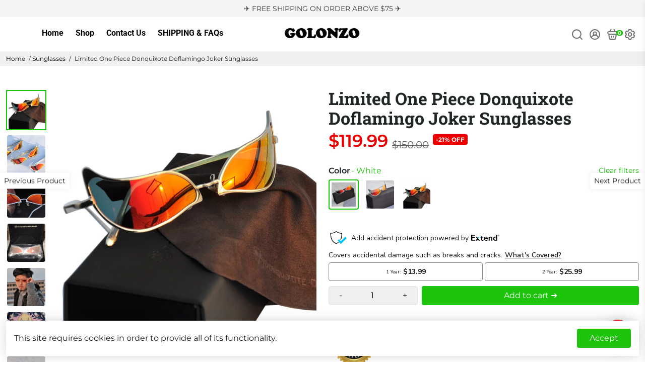

--- FILE ---
content_type: text/html; charset=utf-8
request_url: https://golonzo.com/collections/sunglasses/products/limited-anime-one-piece-donquixote-doflamingo-joker-sunglasses-cosplay-accessories
body_size: 50638
content:
<!doctype html>
<html>
  <head>


    <meta name="google-site-verification" content="M9cEBIsl1ofq-4GUsIB0T-49RzH2-iQJD1TYJib6FQA" />
    <script type="text/javascript" src="https://edge.personalizer.io/storefront/2.0.0/js/shopify/storefront.min.js?key=izfph-k4wny0nv1mg8ui9sz-4iwsd&shop=sda01.myshopify.com"></script>
<script>
window.LimeSpot = window.LimeSpot === undefined ? {} : LimeSpot;
LimeSpot.PageInfo = { Type: "Product", ReferenceIdentifier: "4866640543780"};

LimeSpot.StoreInfo = { Theme: "Backup Extend - Booster-Default-5.1.9 + Route" };


LimeSpot.CartItems = [];
</script>







<!-- Global site tag (gtag.js) - Google Ads -->
<script async src="https://www.googletagmanager.com/gtag/js?id=AW-804516813"></script>
<script>
  window.dataLayer = window.dataLayer || [];
  function gtag(){dataLayer.push(arguments);}
  gtag('js', new Date());

  gtag('config', 'AW-804516813');
</script>
    
    <title>
      Limited One Piece Donquixote Doflamingo Joker Sunglasses
      &ndash; Golonzo
    </title>
    
    <meta name="description" content="  Item Description *100% Replica*High Quality*Limited Products* Content including: 1xSunglasses,1xGlass Case,1xGlasses cloth CLICK ‘ADD TO CART’ TO GET YOURS Satisfaction Guaranteed With Every Order. All prices are listed in USD. Shipping Info:                                                                          - " />
    
    <link rel="canonical" href="https://golonzo.com/products/limited-anime-one-piece-donquixote-doflamingo-joker-sunglasses-cosplay-accessories" />
    <link href="https://static.boostertheme.co" rel="preconnect" crossorigin>
    <link rel="dns-prefetch" href="//static.boostertheme.co">
    <link href="https://theme.boostertheme.com" rel="preconnect" crossorigin>
    <link rel="dns-prefetch" href="//theme.boostertheme.com">
    <link rel="preload" href="https://static.boostertheme.co/js/supportscreen.min.js,theme.5_1_3.min.js" as="script">
    <link rel="prefetch" href="https://static.boostertheme.co/js/supportscreen.min.js,theme.5_1_3.min.js">
    <meta charset="utf-8">
    <meta http-equiv="X-UA-Compatible" content="IE=edge,chrome=1">
    <meta name="viewport" content="width=device-width,initial-scale=1,shrink-to-fit=no">
    
    <!-- Extend Begin Changes - SDK integration -->
    
    <!-- Extend - Add necessary SDK script tags and configure the store -->
    <script src="https://sdk.helloextend.com/extend-sdk-client/v1/extend-sdk-client.min.js"></script>  
    <script src="https://sdk.helloextend.com/extend-sdk-client-shopify-addon/v1/extend-sdk-client-shopify-addon.min.js"></script>  
    <script>Extend.config({ storeId: '96d8fdb2-be99-438a-8a45-24786c646c95', environment: 'production' })</script>

    <!-- Extend - Render polyfills to enable IE11 support -->
    <script defer="defer">
  (function () {
    function URLSearchParams (searchString) {
      if(window.URLSearchParams){
        return new window.URLSearchParams(window.location.search).get(searchString)
      } else {
        var self = this;
        self.searchString = searchString;
        self.get = function (name) {
          var results = new RegExp('[\?&]' + name + '=([^&#]*)').exec(self.searchString);
          if (results == null) {
            return null;
          }
          else {
            return decodeURI(results[1]) || 0;
          }
        };
      } }
    window.Extend.URLSearchParams = URLSearchParams;
  })()
</script>
<!-- usage: window.Extend.URLSearchParams('leadtoken') <-- returns the leadtoken regardless of browser -->


<script defer="defer">
  (function () {
    function CustomEvent ( event, params ) {
      if ( typeof window.CustomEvent === "function" ) {
        return new window.CustomEvent(event, params);
      } else {
        params = params || { bubbles: false, cancelable: false, detail: null };
        var evt = document.createEvent( 'CustomEvent' );
        evt.initCustomEvent( event, params.bubbles, params.cancelable, params.detail );
        return evt;
      };
    }
    window.Extend.CustomEvent = CustomEvent;
  })();
</script>
<!-- usage dispatching event:
window.dispatchEvent(window.Extend.CustomEvent('cartUpdated', { detail: cart })) params are not necessary -->


    <!-- Extend - Render aftermarket integration snippet -->
    <script defer="defer">
  function runLead() {
    if (window.Extend && window.ExtendShopify && window.Shopify.currency.active === "USD") {

      var leadToken = window.Extend.URLSearchParams('leadToken');

      if(leadToken) {
        Extend.aftermarketModal.open({
          leadToken: leadToken,
          onClose: function(plan, product, quantity) {
            if(plan && product) {
              ExtendShopify.addPlanToCart({plan: plan, product: product, leadToken: leadToken, quantity: quantity || 1}, function() {
                window.location = '/cart'
              }) 
            }
          }
        }) 
      }

    }
  }
  
  setTimeout(function() {
    runLead()
  }, 250);

</script>

    <!-- Extend - End Extend code -->
    
    <!-- Extend -- Load cart integration script -->
    <!-- 
    @author : Extend
    @version : 06.25.2021 
     
    extend-ajax-cart-integration.liquid
     
    Ajax cart integration script that builds extend offers and styles them on cart pages dynamically.
-->
<script defer="defer">
  function runAjax() {
    // Before scripts get ran check if page is loaded and Extend elements exist
    if (window.Extend && window.ExtendShopify && window.Shopify.currency.active === 'USD') {

        //Wait until DOM is loaded before rendering scripts, as React cart doesn't render instantly
        window.addEventListener("load", function () {

            /************************/
            /*  global variables   */
            /***********************/

            var slice = Array.prototype.slice;
            var localAjaxCart = {"note":null,"attributes":{},"original_total_price":0,"total_price":0,"total_discount":0,"total_weight":0.0,"item_count":0,"items":[],"requires_shipping":false,"currency":"USD","items_subtotal_price":0,"cart_level_discount_applications":[],"checkout_charge_amount":0};
            var cartRowString = '.minicart__entry'; // change this to query row string
            var extendContainerString = '.minicart__info'; // change this to extend container string
          	var index = 0;

            /************************/
            /*    util functions   */
            /***********************/

            // findAll(selector)
            // @param selector : selector for querySelectorAll to search through daocument for all instances of selector
            // @return items[] : array of all items that get returned by querySelectorAll if nothing exist it returns an empty array
            function findAll(selector) {
                var items = document.querySelectorAll(selector)
                return items ? slice.call(items, 0) : []
            }

            // refreshCart()
            // refreshes the page (dependent on current location)
            function refreshCart() {
                location.href = location.hash ? location.href.substring(0, location.href.indexOf('#')) : location.href;
            }

            /*****************************/
            /*    ajax cart functions   */
            /***************************/

            // initializeOffers()
            // iterates through all cart rows and creates and styles Extend products/offers
            function initializeOffers() {  
              
              	index = 0;

                findAll(cartRowString).forEach(function (rowItem) {
                    createOfferElements(rowItem);
                    styleElements(rowItem);
                  	index += 1;
                })

            }

            // renderOffer(extendOffer, variantId, quantity)
            // @param extendOffer
            // @param variantId
            // @param quantity
            // renders the extend offer elements
            function renderOffer(extendOffer, variantId, quantity) {
                //Checks if warranty is in cart and if so exits function
                if (ExtendShopify.warrantyAlreadyInCart(variantId, localAjaxCart.items)) {
                    return;
                }
              
              
                //Checks if instance has already rendered and if so updates active product
                if (Extend.buttons.instance(extendOffer)) {
                    Extend.buttons.instance(extendOffer).setActiveProduct(variantId);
                    return;
                }
             

                Extend.buttons.renderSimpleOffer(extendOffer, {
                    referenceId: variantId,
                    onAddToCart: function (options) {
                        ExtendShopify.addPlanToCart({
                            plan: options.plan,
                            product: options.product,
                            quantity: quantity,
                        },
                            function (err) {
                                // an error occurred
                                if (err) {
                                    return;
                                } else {
                                    //Updates cart using the theme's cart fetch function                 
                                    refreshCart();
                                }
                            }
                        );
                    },
                });
            }

            // createOfferElements(cartRow) 
            // @param cartRow
            // dynamically injects <div> tags to cart items to then be rendered then renders Extend offers
            function createOfferElements(cartRow) {

                // extendQuery will hold the element that div tag will exist in
                var extendOfferContainer = cartRow.querySelector(extendContainerString);

                // removes existing ajax-cart-offer elements before creating new ones
                var extendOffer = extendOfferContainer.querySelector('#extend-ajax-cart-offer');
                if (extendOffer) { extendOfferContainer.removeChild(extendOffer); }

                // gets variantId from title <a> element
                var aTag = cartRow.querySelector('.minicart__info a').getAttribute('href');
                // gets quantity from quantity <input> tag
                var quantity = cartRow.querySelector('.quantity--input__input').value;

                // check to make sure needed variables exists before we create div elemnts
                if (aTag && quantity) {
                    var regEx = /\d+$/;
                    var variantId = aTag.match(regEx)[0];

                    // div creation of extend-ajax-cart-offer element
                    // appends it to extendQuery element
                    var extendAjaxOffer = document.createElement("div");
                    extendAjaxOffer.setAttribute("id", "extend-ajax-cart-offer");
                    extendAjaxOffer.setAttribute("data-extend-variant", variantId);
                    extendAjaxOffer.setAttribute("data-extend-quantity", quantity);
                    extendOfferContainer.appendChild(extendAjaxOffer);

                    renderOffer(extendAjaxOffer, variantId, quantity);
                }
            }

            // styleElements(cartRow)
            // @param cartRow
            // dynamically styles extend cart items (removes clickable links, unwanted details)
            function styleElements(cartRow) {
                var title = cartRow.querySelector('.minicart__info a');
                if (title) {
                    //if this exist then remove unwanted details from the rest of the item
                    if (title.innerHTML.toLowerCase().indexOf('extend protection plan') !== -1) {

                        // remove title pointer-events from a tag
                        title.setAttribute('style', 'pointer-events : none;');

                        // remove unwanted details form extend products
                        var detailProp = cartRow.querySelector('.minicart__variation');
                      	var product = localAjaxCart.items[index].properties;

                        if (detailProp) {
                            detailProp.innerText = product.Product + ' ' + product.Term;
                        }

                        // remove title pointer-events from image
                        var image = cartRow.querySelector('.card__img--container.minicart__image');
                        
                        if (image) {
                            image.setAttribute('style', 'pointer-events : none;');
                        }

//                         //leadToken styling
//                         var leadToken = cartRow.querySelectorAll('.product-details__item.product-details__item--property')[3];

//                         //if this exist then remove unwanted details from the rest of the leadToken
//                         if (leadToken) {
//                             var leadQuantity = cartRow.querySelectorAll('.product-details__item.product-details__item--property')[4];
//                             leadToken.setAttribute('style', 'display : none;');
//                             leadQuantity.setAttribute('style', 'display : none;');
//                         }
                    }
                }
            }

            // normalizeCart()
            // refreshesPage to ensure Extend product quantity matches products they are matched to
            function normalizeCart() {
                // cart normalization function to make sure there are no imbalances with extend product and Extend products
                ExtendShopify.normalizeCart({ cart: localAjaxCart, balance: true }, function (err, data) {
                    if (data && data.updates) {
                        //Updates cart using the theme's cart fetch function
                        refreshCart();
                    }
                });
            }

            /************************/
            /*    Event Listener   */
            /**********************/
          	// function used in api__minicart.liquid onClick to render and style ajax offers
          	// used one function to perform different actions depending on what value gets 
          	// passed with action param. 
            function offerRenderOnClick(el ,variantId, action, event) {
              if (action === 'remove') {
                boosterCart.removeFromCart(el, variantId).then(function(response) {
                  fetch('/cart.js', {
                    method: "GET",
                    headers: { "Content-Type": "application/json" },
                  }).then(function (e) {
                    e.json().then(function (e) {
                      localAjaxCart = e;
                      setTimeout(function() {
                        initializeOffers();
                        normalizeCart();
                      }, 1000);
                    });
                  })
                });
              } else if (action === 'increment') {
                boosterCart.quantityHandler(event, false);
                fetch('/cart.js', {
                  method: "GET",
                  headers: { "Content-Type": "application/json" },
                }).then(function (e) {
                  e.json().then(function (e) {
                    localAjaxCart = e;
                    setTimeout(function() {
                      initializeOffers();
                      normalizeCart();
                    }, 1000);
                  });
                })
              } else if (action === 'decrement') {
                boosterCart.quantityHandler(event, true);
                fetch('/cart.js', {
                  method: "GET",
                  headers: { "Content-Type": "application/json" },
                }).then(function (e) {
                  e.json().then(function (e) {
                    localAjaxCart = e;
                    setTimeout(function() {
                      initializeOffers();
                      normalizeCart();
                    }, 1000);
                  });
                })
              } else if (action === 'change') {
                boosterCart.updateQuantity(event).then(function(response) {
                  fetch('/cart.js', {
                    method: "GET",
                    headers: { "Content-Type": "application/json" },
                  }).then(function (e) {
                    e.json().then(function (e) {
                      localAjaxCart = e;
                      setTimeout(function() {
                        initializeOffers();
                        normalizeCart();
                      }, 1000);
                    });
                  })
                });
              }
            }
                                                             
          
          	Extend.offerRenderOnClick = offerRenderOnClick;

            // initializes page elements
            initializeOffers();
            normalizeCart();
        });
    }
  }
  setTimeout(function() {
    runAjax();
  }, 250);
  
</script>
    <!-- Extend -- End Extend code -->
    
    <!-- Extend -- Load product integration script -->
    <script defer="defer">  
  
  function run() {
    if (window.Extend && window.ExtendShopify && window.Shopify.currency.active === "USD") {
      var slice = Array.prototype.slice;

      function findAll(selector) {
        var items = document.querySelectorAll(selector);
        return items ? slice.call(items, 0) : [];
      }

      function initProductOffer(index) {

        setTimeout(function() {
          //initial variables
          var productForm = findAll('form[action="/cart/add"]')[index];
          if (!productForm) return;
          var addToCartButton = productForm.querySelector('[data-buy-button]');  
          var extendOffer = productForm.querySelector('#extend-offer');

          //fail safes
          if(productForm && addToCartButton && extendOffer) {

            function isExtend() {
              if(meta.product && meta.product.vendor == "Extend"){
                addToCartButton.disabled = true;
              }
            }

            //Checks if product is an Extend warranty and if so disables 
            isExtend();

            productForm.addEventListener('change', function () {
              var variantId = productForm.id.value
              if (variantId) {
                Extend.setActiveProduct('#extend-offer', variantId);
                isExtend();
              }
            });

            var firstVariant = productForm.id.value
            Extend.buttons.render(extendOffer, {referenceId: firstVariant })

            function handleAddToCart(e) {

              e.preventDefault();
              e.stopImmediatePropagation();

              var quantityEl = productForm.querySelector('[name="quantity"]');
              var quantity = quantityEl && quantityEl.value;

              ExtendShopify.handleAddToCart("#extend-offer", {
                quantity: quantity,
                modal: true,
                done: function () {
                  // select the form where the add to cart button is in.
				  productForm.submit();
                },
              });   
            }

            addToCartButton.addEventListener('click', handleAddToCart, true);
          }
        }, 250);

      }

      //initial product offer render
      initProductOffer(1);
      
      var allQuickBuyButtons = findAll('.button.button--addToCart.button--primary.button--filled.button--primary__filled');
      allQuickBuyButtons.forEach(function(button) {
        button.addEventListener('click', function() { initProductOffer(0) }, true);
      });
    }
  }
  
  setTimeout(function() {
    run();
  }, 250);

</script>

<style>

  #extend-offer {
    padding-bottom: 5px;
  }

</style>
    <!-- Extend -- End Extend code -->
    
    <!-- Extend End Changes - SDK integration -->

    
      <link rel="apple-touch-icon" sizes="180x180" href="//golonzo.com/cdn/shop/files/Favicon_golonzo_180x180_crop_center.png?v=1613508381">
      <link rel="icon" type="image/png" sizes="32x32" href="//golonzo.com/cdn/shop/files/Favicon_golonzo_32x32_crop_center.png?v=1613508381">
      <link rel="icon" type="image/png" sizes="16x16" href="//golonzo.com/cdn/shop/files/Favicon_golonzo_16x16_crop_center.png?v=1613508381">
      <link rel="manifest" href="//golonzo.com/cdn/shop/t/28/assets/site.webmanifest?v=19248642929456358401703352634">
      <meta name="msapplication-TileColor" content="">
      <meta name="theme-color" content=">
    

    
    

    
      
      <script>window.performance && window.performance.mark && window.performance.mark('shopify.content_for_header.start');</script><meta name="google-site-verification" content="M9cEBIsl1ofq-4GUsIB0T-49RzH2-iQJD1TYJib6FQA">
<meta id="shopify-digital-wallet" name="shopify-digital-wallet" content="/1155596324/digital_wallets/dialog">
<link rel="alternate" type="application/json+oembed" href="https://golonzo.com/products/limited-anime-one-piece-donquixote-doflamingo-joker-sunglasses-cosplay-accessories.oembed">
<script async="async" src="/checkouts/internal/preloads.js?locale=en-US"></script>
<script id="shopify-features" type="application/json">{"accessToken":"fb7f1f1cc95cc3fdda11f45c0274d3b8","betas":["rich-media-storefront-analytics"],"domain":"golonzo.com","predictiveSearch":true,"shopId":1155596324,"locale":"en"}</script>
<script>var Shopify = Shopify || {};
Shopify.shop = "sda01.myshopify.com";
Shopify.locale = "en";
Shopify.currency = {"active":"USD","rate":"1.0"};
Shopify.country = "US";
Shopify.theme = {"name":"Backup Extend - Booster-Default-5.1.9 + Route","id":123318796324,"schema_name":"Booster-5.1.9","schema_version":"5.1.9","theme_store_id":null,"role":"main"};
Shopify.theme.handle = "null";
Shopify.theme.style = {"id":null,"handle":null};
Shopify.cdnHost = "golonzo.com/cdn";
Shopify.routes = Shopify.routes || {};
Shopify.routes.root = "/";</script>
<script type="module">!function(o){(o.Shopify=o.Shopify||{}).modules=!0}(window);</script>
<script>!function(o){function n(){var o=[];function n(){o.push(Array.prototype.slice.apply(arguments))}return n.q=o,n}var t=o.Shopify=o.Shopify||{};t.loadFeatures=n(),t.autoloadFeatures=n()}(window);</script>
<script id="shop-js-analytics" type="application/json">{"pageType":"product"}</script>
<script defer="defer" async type="module" src="//golonzo.com/cdn/shopifycloud/shop-js/modules/v2/client.init-shop-cart-sync_BN7fPSNr.en.esm.js"></script>
<script defer="defer" async type="module" src="//golonzo.com/cdn/shopifycloud/shop-js/modules/v2/chunk.common_Cbph3Kss.esm.js"></script>
<script defer="defer" async type="module" src="//golonzo.com/cdn/shopifycloud/shop-js/modules/v2/chunk.modal_DKumMAJ1.esm.js"></script>
<script type="module">
  await import("//golonzo.com/cdn/shopifycloud/shop-js/modules/v2/client.init-shop-cart-sync_BN7fPSNr.en.esm.js");
await import("//golonzo.com/cdn/shopifycloud/shop-js/modules/v2/chunk.common_Cbph3Kss.esm.js");
await import("//golonzo.com/cdn/shopifycloud/shop-js/modules/v2/chunk.modal_DKumMAJ1.esm.js");

  window.Shopify.SignInWithShop?.initShopCartSync?.({"fedCMEnabled":true,"windoidEnabled":true});

</script>
<script>(function() {
  var isLoaded = false;
  function asyncLoad() {
    if (isLoaded) return;
    isLoaded = true;
    var urls = ["https:\/\/ufe.helixo.co\/scripts\/sdk.min.js?shop=sda01.myshopify.com","https:\/\/sfdr.co\/sfdr.js?sid=22108\u0026shop=sda01.myshopify.com","https:\/\/cdn.ryviu.com\/v\/static\/js\/app.js?n=1\u0026shop=sda01.myshopify.com","https:\/\/gdprcdn.b-cdn.net\/js\/gdpr_cookie_consent.min.js?shop=sda01.myshopify.com","https:\/\/edge.personalizer.io\/storefront\/2.0.0\/js\/shopify\/storefront.min.js?key=izfph-k4wny0nv1mg8ui9sz-4iwsd\u0026shop=sda01.myshopify.com","https:\/\/shopify-widget.route.com\/shopify.widget.js?shop=sda01.myshopify.com","https:\/\/cdn.hextom.com\/js\/quickannouncementbar.js?shop=sda01.myshopify.com"];
    for (var i = 0; i < urls.length; i++) {
      var s = document.createElement('script');
      s.type = 'text/javascript';
      s.async = true;
      s.src = urls[i];
      var x = document.getElementsByTagName('script')[0];
      x.parentNode.insertBefore(s, x);
    }
  };
  if(window.attachEvent) {
    window.attachEvent('onload', asyncLoad);
  } else {
    window.addEventListener('load', asyncLoad, false);
  }
})();</script>
<script id="__st">var __st={"a":1155596324,"offset":-28800,"reqid":"563b5fc7-2554-45e6-b78a-a645db61a7e5-1769752774","pageurl":"golonzo.com\/collections\/sunglasses\/products\/limited-anime-one-piece-donquixote-doflamingo-joker-sunglasses-cosplay-accessories","u":"ce456579aec2","p":"product","rtyp":"product","rid":4866640543780};</script>
<script>window.ShopifyPaypalV4VisibilityTracking = true;</script>
<script id="captcha-bootstrap">!function(){'use strict';const t='contact',e='account',n='new_comment',o=[[t,t],['blogs',n],['comments',n],[t,'customer']],c=[[e,'customer_login'],[e,'guest_login'],[e,'recover_customer_password'],[e,'create_customer']],r=t=>t.map((([t,e])=>`form[action*='/${t}']:not([data-nocaptcha='true']) input[name='form_type'][value='${e}']`)).join(','),a=t=>()=>t?[...document.querySelectorAll(t)].map((t=>t.form)):[];function s(){const t=[...o],e=r(t);return a(e)}const i='password',u='form_key',d=['recaptcha-v3-token','g-recaptcha-response','h-captcha-response',i],f=()=>{try{return window.sessionStorage}catch{return}},m='__shopify_v',_=t=>t.elements[u];function p(t,e,n=!1){try{const o=window.sessionStorage,c=JSON.parse(o.getItem(e)),{data:r}=function(t){const{data:e,action:n}=t;return t[m]||n?{data:e,action:n}:{data:t,action:n}}(c);for(const[e,n]of Object.entries(r))t.elements[e]&&(t.elements[e].value=n);n&&o.removeItem(e)}catch(o){console.error('form repopulation failed',{error:o})}}const l='form_type',E='cptcha';function T(t){t.dataset[E]=!0}const w=window,h=w.document,L='Shopify',v='ce_forms',y='captcha';let A=!1;((t,e)=>{const n=(g='f06e6c50-85a8-45c8-87d0-21a2b65856fe',I='https://cdn.shopify.com/shopifycloud/storefront-forms-hcaptcha/ce_storefront_forms_captcha_hcaptcha.v1.5.2.iife.js',D={infoText:'Protected by hCaptcha',privacyText:'Privacy',termsText:'Terms'},(t,e,n)=>{const o=w[L][v],c=o.bindForm;if(c)return c(t,g,e,D).then(n);var r;o.q.push([[t,g,e,D],n]),r=I,A||(h.body.append(Object.assign(h.createElement('script'),{id:'captcha-provider',async:!0,src:r})),A=!0)});var g,I,D;w[L]=w[L]||{},w[L][v]=w[L][v]||{},w[L][v].q=[],w[L][y]=w[L][y]||{},w[L][y].protect=function(t,e){n(t,void 0,e),T(t)},Object.freeze(w[L][y]),function(t,e,n,w,h,L){const[v,y,A,g]=function(t,e,n){const i=e?o:[],u=t?c:[],d=[...i,...u],f=r(d),m=r(i),_=r(d.filter((([t,e])=>n.includes(e))));return[a(f),a(m),a(_),s()]}(w,h,L),I=t=>{const e=t.target;return e instanceof HTMLFormElement?e:e&&e.form},D=t=>v().includes(t);t.addEventListener('submit',(t=>{const e=I(t);if(!e)return;const n=D(e)&&!e.dataset.hcaptchaBound&&!e.dataset.recaptchaBound,o=_(e),c=g().includes(e)&&(!o||!o.value);(n||c)&&t.preventDefault(),c&&!n&&(function(t){try{if(!f())return;!function(t){const e=f();if(!e)return;const n=_(t);if(!n)return;const o=n.value;o&&e.removeItem(o)}(t);const e=Array.from(Array(32),(()=>Math.random().toString(36)[2])).join('');!function(t,e){_(t)||t.append(Object.assign(document.createElement('input'),{type:'hidden',name:u})),t.elements[u].value=e}(t,e),function(t,e){const n=f();if(!n)return;const o=[...t.querySelectorAll(`input[type='${i}']`)].map((({name:t})=>t)),c=[...d,...o],r={};for(const[a,s]of new FormData(t).entries())c.includes(a)||(r[a]=s);n.setItem(e,JSON.stringify({[m]:1,action:t.action,data:r}))}(t,e)}catch(e){console.error('failed to persist form',e)}}(e),e.submit())}));const S=(t,e)=>{t&&!t.dataset[E]&&(n(t,e.some((e=>e===t))),T(t))};for(const o of['focusin','change'])t.addEventListener(o,(t=>{const e=I(t);D(e)&&S(e,y())}));const B=e.get('form_key'),M=e.get(l),P=B&&M;t.addEventListener('DOMContentLoaded',(()=>{const t=y();if(P)for(const e of t)e.elements[l].value===M&&p(e,B);[...new Set([...A(),...v().filter((t=>'true'===t.dataset.shopifyCaptcha))])].forEach((e=>S(e,t)))}))}(h,new URLSearchParams(w.location.search),n,t,e,['guest_login'])})(!0,!0)}();</script>
<script integrity="sha256-4kQ18oKyAcykRKYeNunJcIwy7WH5gtpwJnB7kiuLZ1E=" data-source-attribution="shopify.loadfeatures" defer="defer" src="//golonzo.com/cdn/shopifycloud/storefront/assets/storefront/load_feature-a0a9edcb.js" crossorigin="anonymous"></script>
<script data-source-attribution="shopify.dynamic_checkout.dynamic.init">var Shopify=Shopify||{};Shopify.PaymentButton=Shopify.PaymentButton||{isStorefrontPortableWallets:!0,init:function(){window.Shopify.PaymentButton.init=function(){};var t=document.createElement("script");t.src="https://golonzo.com/cdn/shopifycloud/portable-wallets/latest/portable-wallets.en.js",t.type="module",document.head.appendChild(t)}};
</script>
<script data-source-attribution="shopify.dynamic_checkout.buyer_consent">
  function portableWalletsHideBuyerConsent(e){var t=document.getElementById("shopify-buyer-consent"),n=document.getElementById("shopify-subscription-policy-button");t&&n&&(t.classList.add("hidden"),t.setAttribute("aria-hidden","true"),n.removeEventListener("click",e))}function portableWalletsShowBuyerConsent(e){var t=document.getElementById("shopify-buyer-consent"),n=document.getElementById("shopify-subscription-policy-button");t&&n&&(t.classList.remove("hidden"),t.removeAttribute("aria-hidden"),n.addEventListener("click",e))}window.Shopify?.PaymentButton&&(window.Shopify.PaymentButton.hideBuyerConsent=portableWalletsHideBuyerConsent,window.Shopify.PaymentButton.showBuyerConsent=portableWalletsShowBuyerConsent);
</script>
<script data-source-attribution="shopify.dynamic_checkout.cart.bootstrap">document.addEventListener("DOMContentLoaded",(function(){function t(){return document.querySelector("shopify-accelerated-checkout-cart, shopify-accelerated-checkout")}if(t())Shopify.PaymentButton.init();else{new MutationObserver((function(e,n){t()&&(Shopify.PaymentButton.init(),n.disconnect())})).observe(document.body,{childList:!0,subtree:!0})}}));
</script>

<script>window.performance && window.performance.mark && window.performance.mark('shopify.content_for_header.end');</script>
      
    

    <style>
             @font-face {
  font-family: "Roboto Slab";
  font-weight: 700;
  font-style: normal;
  src: url("//golonzo.com/cdn/fonts/roboto_slab/robotoslab_n7.5242eb50a2e2688ccb1b3a90257e09ca8f40a7fe.woff2") format("woff2"),
       url("//golonzo.com/cdn/fonts/roboto_slab/robotoslab_n7.6217d6e8cdce1468038779247b461b93d14a8e93.woff") format("woff");
font-display: swap;}
      @font-face {
  font-family: Montserrat;
  font-weight: 400;
  font-style: normal;
  src: url("//golonzo.com/cdn/fonts/montserrat/montserrat_n4.81949fa0ac9fd2021e16436151e8eaa539321637.woff2") format("woff2"),
       url("//golonzo.com/cdn/fonts/montserrat/montserrat_n4.a6c632ca7b62da89c3594789ba828388aac693fe.woff") format("woff");
font-display: swap;}
     @font-face {
  font-family: Montserrat;
  font-weight: 600;
  font-style: normal;
  src: url("//golonzo.com/cdn/fonts/montserrat/montserrat_n6.1326b3e84230700ef15b3a29fb520639977513e0.woff2") format("woff2"),
       url("//golonzo.com/cdn/fonts/montserrat/montserrat_n6.652f051080eb14192330daceed8cd53dfdc5ead9.woff") format("woff");
font-display: swap;}
     @font-face {
  font-family: Montserrat;
  font-weight: 700;
  font-style: normal;
  src: url("//golonzo.com/cdn/fonts/montserrat/montserrat_n7.3c434e22befd5c18a6b4afadb1e3d77c128c7939.woff2") format("woff2"),
       url("//golonzo.com/cdn/fonts/montserrat/montserrat_n7.5d9fa6e2cae713c8fb539a9876489d86207fe957.woff") format("woff");
font-display: swap;}
 :root{--baseFont: Montserrat, sans-serif;--titleFont: "Roboto Slab", serif;--smallFontSize: 14px;--baseFontSize: 16px;--mediumFontSize: 34px;--mediumSubtitleFontSize: 27.2px;--bigFontSize: 48px;--headingFontSize: 48px;--subHeadingFontSize: 18px;--bodyBackgroundColor: #ffffff;--textColor:  #191d21;--titleColor: #202626;--secondaryBodyBackgroundColor: #efefef;--secondaryTextColor: #686363;--linkColor: #000000;--accentColor: #1cc50b;--accentTextColor: #ffffff;--secondaryAccentColor: #ffffff;--secondaryAccentTextColor: #000000;--alertColor: #ef0000;--borderRadius: 4px;--borderRadiusSmall: 4px;--cardPadding: 6px;--maxwidth:1920px;;--inputFill: #efefef;--inputContent: #000000}*{box-sizing:border-box;backface-visibility:hidden}html{line-height:1.15;-webkit-text-size-adjust:100%}body{margin:0}main{display:block}hr{box-sizing:content-box;height:0;overflow:visible}pre{font-family:monospace, monospace;font-size:1em}a{background-color:transparent}abbr[title]{border-bottom:none;text-decoration:underline;text-decoration:underline dotted}b,strong{font-weight:bolder}code,kbd,samp{font-family:monospace, monospace;font-size:1em}small{font-size:80%}sub,sup{font-size:75%;line-height:0;position:relative;vertical-align:baseline}sub{bottom:-0.25em}sup{top:-0.5em}img{border-style:none;max-width:100%;height:auto}button,input,optgroup,select,textarea{font-family:inherit;font-size:100%;line-height:1.15;margin:0;background:var(--inputFill);color:var(--inputContent);border:1px solid #e2e2e2;border-radius:var(--borderRadiusSmall)}button:hover,select:hover{cursor:pointer}button,input{overflow:visible}button,select{text-transform:none}button,[type="button"],[type="reset"],[type="submit"]{-webkit-appearance:button}button::-moz-focus-inner,[type="button"]::-moz-focus-inner,[type="reset"]::-moz-focus-inner,[type="submit"]::-moz-focus-inner{border-style:none;padding:0}button:-moz-focusring,[type="button"]:-moz-focusring,[type="reset"]:-moz-focusring,[type="submit"]:-moz-focusring{outline:1px dotted ButtonText}fieldset{padding:0.35em 0.75em 0.625em}legend{box-sizing:border-box;color:inherit;display:table;max-width:100%;padding:0;white-space:normal}progress{vertical-align:baseline}textarea{overflow:auto}[type="checkbox"],[type="radio"]{box-sizing:border-box;padding:0}[type="number"]::-webkit-inner-spin-button,[type="number"]::-webkit-outer-spin-button{height:auto}[type="search"]{-webkit-appearance:textfield;outline-offset:-2px}[type="search"]::-webkit-search-decoration{-webkit-appearance:none}::-webkit-file-upload-button{-webkit-appearance:button;font:inherit}details{display:block}summary{display:list-item}template{display:none}[hidden]{display:none}:focus{outline:0}select:focus,input:focus{border:1px solid darken(#e2e2e2, 20%)}[class^="col"] p{width:100%}.container-fluid,.container{margin-right:auto;margin-left:auto}.row-container{margin:auto auto}.row{position:relative;display:-webkit-box;display:-ms-flexbox;display:flex;-webkit-box-flex:0;-ms-flex:0 1 auto;flex:0 1 auto;-webkit-box-orient:horizontal;-webkit-box-direction:normal;-ms-flex-direction:row;flex-direction:row;-ms-flex-wrap:wrap;flex-wrap:wrap;width:100%}.row.reverse{-webkit-box-orient:horizontal;-webkit-box-direction:reverse;-ms-flex-direction:row-reverse;flex-direction:row-reverse}.col.reverse{-webkit-box-orient:vertical;-webkit-box-direction:reverse;-ms-flex-direction:column-reverse;flex-direction:column-reverse}.hide{display:none !important}.col-min,.col,.col-1,.col-2,.col-3,.col-4,.col-5,.col-6,.col-7,.col-8,.col-9,.col-10,.col-11,.col-12,.col-offset-0,.col-offset-1,.col-offset-2,.col-offset-3,.col-offset-4,.col-offset-5,.col-offset-6,.col-offset-7,.col-offset-8,.col-offset-9,.col-offset-10,.col-offset-11,.col-offset-12{display:flex;-webkit-box-flex:0;-ms-flex:0 0 auto;flex:0 0 auto;padding-right:12px;padding-left:12px}.col-min{max-width:100%}.col{-webkit-box-flex:1;-ms-flex-positive:1;flex-grow:1;-ms-flex-preferred-size:0;flex-basis:0;max-width:100%}.col-1{-ms-flex-preferred-size:8.33333333%;flex-basis:8.33333333%;max-width:8.33333333%}.col-2{-ms-flex-preferred-size:16.66666667%;flex-basis:16.66666667%;max-width:16.66666667%}.col-3{-ms-flex-preferred-size:25%;flex-basis:25%;max-width:25%}.col-4{-ms-flex-preferred-size:33.33333333%;flex-basis:33.33333333%;max-width:33.33333333%}.col-5{-ms-flex-preferred-size:41.66666667%;flex-basis:41.66666667%;max-width:41.66666667%}.col-6{-ms-flex-preferred-size:50%;flex-basis:50%;max-width:50%}.col-7{-ms-flex-preferred-size:58.33333333%;flex-basis:58.33333333%;max-width:58.33333333%}.col-8{-ms-flex-preferred-size:66.66666667%;flex-basis:66.66666667%;max-width:66.66666667%}.col-9{-ms-flex-preferred-size:75%;flex-basis:75%;max-width:75%}.col-10{-ms-flex-preferred-size:83.33333333%;flex-basis:83.33333333%;max-width:83.33333333%}.col-11{-ms-flex-preferred-size:91.66666667%;flex-basis:91.66666667%;max-width:91.66666667%}.col-12{-ms-flex-preferred-size:100%;flex-basis:100%;max-width:100%}.col-offset-0{margin-left:0}.col-offset-1{margin-left:8.33333333%}.col-offset-2{margin-left:16.66666667%}.col-offset-3{margin-left:25%}.col-offset-4{margin-left:33.33333333%}.col-offset-5{margin-left:41.66666667%}.col-offset-6{margin-left:50%}.col-offset-7{margin-left:58.33333333%}.col-offset-8{margin-left:66.66666667%}.col-offset-9{margin-left:75%}.col-offset-10{margin-left:83.33333333%}.col-offset-11{margin-left:91.66666667%}.start{-webkit-box-pack:start;-ms-flex-pack:start;justify-content:flex-start;justify-items:flex-start;text-align:left;text-align:start}.center{-webkit-box-pack:center;-ms-flex-pack:center;justify-content:center;justify-items:center;text-align:center}.end{-webkit-box-pack:end;-ms-flex-pack:end;justify-content:flex-end;justify-items:flex-end;text-align:right;text-align:end}.top{-webkit-box-align:start;-ms-flex-align:start;align-items:flex-start;align-content:flex-start}.middle{-webkit-box-align:center;-ms-flex-align:center;align-items:center;align-content:center}.bottom{-webkit-box-align:end;-ms-flex-align:end;align-items:flex-end;align-content:flex-end}.around{-ms-flex-pack:distribute;justify-content:space-around}.between{-webkit-box-pack:justify;-ms-flex-pack:justify;justify-content:space-between}.first{-webkit-box-ordinal-group:0;-ms-flex-order:-1;order:-1}.last{-webkit-box-ordinal-group:2;-ms-flex-order:1;order:1}@media only screen and (min-width: 600px){.col-sm-min,.col-sm,.col-sm-1,.col-sm-2,.col-sm-3,.col-sm-4,.col-sm-5,.col-sm-6,.col-sm-7,.col-sm-8,.col-sm-9,.col-sm-10,.col-sm-11,.col-sm-12,.col-sm-offset-0,.col-sm-offset-1,.col-sm-offset-2,.col-sm-offset-3,.col-sm-offset-4,.col-sm-offset-5,.col-sm-offset-6,.col-sm-offset-7,.col-sm-offset-8,.col-sm-offset-9,.col-sm-offset-10,.col-sm-offset-11,.col-sm-offset-12{display:flex;-webkit-box-flex:0;-ms-flex:0 0 auto;flex:0 0 auto;padding-right:12px;padding-left:12px}.col-sm{-webkit-box-flex:1;-ms-flex-positive:1;flex-grow:1;-ms-flex-preferred-size:0;flex-basis:0;max-width:100%}.col-sm-1{-ms-flex-preferred-size:8.33333333%;flex-basis:8.33333333%;max-width:8.33333333%}.col-sm-2{-ms-flex-preferred-size:16.66666667%;flex-basis:16.66666667%;max-width:16.66666667%}.col-sm-3{-ms-flex-preferred-size:25%;flex-basis:25%;max-width:25%}.col-sm-4{-ms-flex-preferred-size:33.33333333%;flex-basis:33.33333333%;max-width:33.33333333%}.col-sm-5{-ms-flex-preferred-size:41.66666667%;flex-basis:41.66666667%;max-width:41.66666667%}.col-sm-6{-ms-flex-preferred-size:50%;flex-basis:50%;max-width:50%}.col-sm-7{-ms-flex-preferred-size:58.33333333%;flex-basis:58.33333333%;max-width:58.33333333%}.col-sm-8{-ms-flex-preferred-size:66.66666667%;flex-basis:66.66666667%;max-width:66.66666667%}.col-sm-9{-ms-flex-preferred-size:75%;flex-basis:75%;max-width:75%}.col-sm-10{-ms-flex-preferred-size:83.33333333%;flex-basis:83.33333333%;max-width:83.33333333%}.col-sm-11{-ms-flex-preferred-size:91.66666667%;flex-basis:91.66666667%;max-width:91.66666667%}.col-sm-12{-ms-flex-preferred-size:100%;flex-basis:100%;max-width:100%}.col-sm-offset-0{margin-left:0}.col-sm-offset-1{margin-left:8.33333333%}.col-sm-offset-2{margin-left:16.66666667%}.col-sm-offset-3{margin-left:25%}.col-sm-offset-4{margin-left:33.33333333%}.col-sm-offset-5{margin-left:41.66666667%}.col-sm-offset-6{margin-left:50%}.col-sm-offset-7{margin-left:58.33333333%}.col-sm-offset-8{margin-left:66.66666667%}.col-sm-offset-9{margin-left:75%}.col-sm-offset-10{margin-left:83.33333333%}.col-sm-offset-11{margin-left:91.66666667%}.start-sm{-webkit-box-pack:start;-ms-flex-pack:start;justify-content:flex-start;text-align:left;text-align:start}.center-sm{-webkit-box-pack:center;-ms-flex-pack:center;justify-content:center;text-align:center}.end-sm{-webkit-box-pack:end;-ms-flex-pack:end;justify-content:flex-end;text-align:right;text-align:end}.top-sm{-webkit-box-align:start;-ms-flex-align:start;align-items:flex-start}.middle-sm{-webkit-box-align:center;-ms-flex-align:center;align-items:center}.bottom-sm{-webkit-box-align:end;-ms-flex-align:end;align-items:flex-end}.around-sm{-ms-flex-pack:distribute;justify-content:space-around}.between-sm{-webkit-box-pack:justify;-ms-flex-pack:justify;justify-content:space-between}.first-sm{-webkit-box-ordinal-group:0;-ms-flex-order:-1;order:-1}.last-sm{-webkit-box-ordinal-group:2;-ms-flex-order:1;order:1}}@media only screen and (min-width: 768px){.col-md-min,.col-md,.col-md-1,.col-md-2,.col-md-3,.col-md-4,.col-md-5,.col-md-6,.col-md-7,.col-md-8,.col-md-9,.col-md-10,.col-md-11,.col-md-12,.col-md-1-5,.col-md-offset-0,.col-md-offset-1,.col-md-offset-2,.col-md-offset-3,.col-md-offset-4,.col-md-offset-5,.col-md-offset-6,.col-md-offset-7,.col-md-offset-8,.col-md-offset-9,.col-md-offset-10,.col-md-offset-11,.col-md-offset-12{display:flex;-webkit-box-flex:0;-ms-flex:0 0 auto;flex:0 0 auto;padding-right:12px;padding-left:12px}.col-md{-webkit-box-flex:1;-ms-flex-positive:1;flex-grow:1;-ms-flex-preferred-size:0;flex-basis:0;max-width:100%}.col-md-1-5{-ms-flex-preferred-size:20%;flex-basis:20%;max-width:20%}.col-md-1{-ms-flex-preferred-size:8.33333333%;flex-basis:8.33333333%;max-width:8.33333333%}.col-md-2{-ms-flex-preferred-size:16.66666667%;flex-basis:16.66666667%;max-width:16.66666667%}.col-md-3{-ms-flex-preferred-size:25%;flex-basis:25%;max-width:25%}.col-md-4{-ms-flex-preferred-size:33.33333333%;flex-basis:33.33333333%;max-width:33.33333333%}.col-md-5{-ms-flex-preferred-size:41.66666667%;flex-basis:41.66666667%;max-width:41.66666667%}.col-md-6{-ms-flex-preferred-size:50%;flex-basis:50%;max-width:50%}.col-md-7{-ms-flex-preferred-size:58.33333333%;flex-basis:58.33333333%;max-width:58.33333333%}.col-md-8{-ms-flex-preferred-size:66.66666667%;flex-basis:66.66666667%;max-width:66.66666667%}.col-md-9{-ms-flex-preferred-size:75%;flex-basis:75%;max-width:75%}.col-md-10{-ms-flex-preferred-size:83.33333333%;flex-basis:83.33333333%;max-width:83.33333333%}.col-md-11{-ms-flex-preferred-size:91.66666667%;flex-basis:91.66666667%;max-width:91.66666667%}.col-md-12{-ms-flex-preferred-size:100%;flex-basis:100%;max-width:100%}.col-md-offset-0{margin-left:0}.col-md-offset-1{margin-left:8.33333333%}.col-md-offset-2{margin-left:16.66666667%}.col-md-offset-3{margin-left:25%}.col-md-offset-4{margin-left:33.33333333%}.col-md-offset-5{margin-left:41.66666667%}.col-md-offset-6{margin-left:50%}.col-md-offset-7{margin-left:58.33333333%}.col-md-offset-8{margin-left:66.66666667%}.col-md-offset-9{margin-left:75%}.col-md-offset-10{margin-left:83.33333333%}.col-md-offset-11{margin-left:91.66666667%}.start-md{-webkit-box-pack:start;-ms-flex-pack:start;justify-content:flex-start;text-align:left;text-align:start}.center-md{-webkit-box-pack:center;-ms-flex-pack:center;justify-content:center;text-align:center}.end-md{-webkit-box-pack:end;-ms-flex-pack:end;justify-content:flex-end;text-align:right;text-align:end}.top-md{-webkit-box-align:start;-ms-flex-align:start;align-items:flex-start}.middle-md{-webkit-box-align:center;-ms-flex-align:center;align-items:center}.bottom-md{-webkit-box-align:end;-ms-flex-align:end;align-items:flex-end}.around-md{-ms-flex-pack:distribute;justify-content:space-around}.between-md{-webkit-box-pack:justify;-ms-flex-pack:justify;justify-content:space-between}.first-md{-webkit-box-ordinal-group:0;-ms-flex-order:-1;order:-1}.last-md{-webkit-box-ordinal-group:2;-ms-flex-order:1;order:1}}@media only screen and (min-width: 1024px){.col-lg-min,.col-lg,.col-lg-1,.col-lg-2,.col-lg-3,.col-lg-4,.col-lg-5,.col-lg-1-5,.col-lg-6,.col-lg-7,.col-lg-8,.col-lg-9,.col-lg-10,.col-lg-11,.col-lg-12,.col-lg-offset-0,.col-lg-offset-1,.col-lg-offset-2,.col-lg-offset-3,.col-lg-offset-4,.col-lg-offset-5,.col-lg-offset-6,.col-lg-offset-7,.col-lg-offset-8,.col-lg-offset-9,.col-lg-offset-10,.col-lg-offset-11,.col-lg-offset-12{display:flex;-webkit-box-flex:0;-ms-flex:0 0 auto;flex:0 0 auto;padding-right:12px;padding-left:12px}.col-lg{-webkit-box-flex:1;-ms-flex-positive:1;flex-grow:1;-ms-flex-preferred-size:0;flex-basis:0;max-width:100%}.col-lg-1{-ms-flex-preferred-size:8.33333333%;flex-basis:8.33333333%;max-width:8.33333333%}.col-lg-2{-ms-flex-preferred-size:16.66666667%;flex-basis:16.66666667%;max-width:16.66666667%}.col-lg-1-5{-ms-flex-preferred-size:20%;flex-basis:20%;max-width:20%}.col-lg-3{-ms-flex-preferred-size:25%;flex-basis:25%;max-width:25%}.col-lg-4{-ms-flex-preferred-size:33.33333333%;flex-basis:33.33333333%;max-width:33.33333333%}.col-lg-5{-ms-flex-preferred-size:41.66666667%;flex-basis:41.66666667%;max-width:41.66666667%}.col-lg-6{-ms-flex-preferred-size:50%;flex-basis:50%;max-width:50%}.col-lg-7{-ms-flex-preferred-size:58.33333333%;flex-basis:58.33333333%;max-width:58.33333333%}.col-lg-8{-ms-flex-preferred-size:66.66666667%;flex-basis:66.66666667%;max-width:66.66666667%}.col-lg-9{-ms-flex-preferred-size:75%;flex-basis:75%;max-width:75%}.col-lg-10{-ms-flex-preferred-size:83.33333333%;flex-basis:83.33333333%;max-width:83.33333333%}.col-lg-11{-ms-flex-preferred-size:91.66666667%;flex-basis:91.66666667%;max-width:91.66666667%}.col-lg-12{-ms-flex-preferred-size:100%;flex-basis:100%;max-width:100%}.col-lg-offset-0{margin-left:0}.col-lg-offset-1{margin-left:8.33333333%}.col-lg-offset-2{margin-left:16.66666667%}.col-lg-offset-3{margin-left:25%}.col-lg-offset-4{margin-left:33.33333333%}.col-lg-offset-5{margin-left:41.66666667%}.col-lg-offset-6{margin-left:50%}.col-lg-offset-7{margin-left:58.33333333%}.col-lg-offset-8{margin-left:66.66666667%}.col-lg-offset-9{margin-left:75%}.col-lg-offset-10{margin-left:83.33333333%}.col-lg-offset-11{margin-left:91.66666667%}.start-lg{-webkit-box-pack:start;-ms-flex-pack:start;justify-content:flex-start;text-align:left;text-align:start}.center-lg{-webkit-box-pack:center;-ms-flex-pack:center;justify-content:center;text-align:center}.end-lg{-webkit-box-pack:end;-ms-flex-pack:end;justify-content:flex-end;text-align:right;text-align:end}.top-lg{-webkit-box-align:start;-ms-flex-align:start;align-items:flex-start}.middle-lg{-webkit-box-align:center;-ms-flex-align:center;align-items:center}.bottom-lg{-webkit-box-align:end;-ms-flex-align:end;align-items:flex-end}.around-lg{-ms-flex-pack:distribute;justify-content:space-around}.between-lg{-webkit-box-pack:justify;-ms-flex-pack:justify;justify-content:space-between}.first-lg{-webkit-box-ordinal-group:0;-ms-flex-order:-1;order:-1}.last-lg{-webkit-box-ordinal-group:2;-ms-flex-order:1;order:1}}.primaryCombo{background-color:var(--accentColor);color:var(--accentTextColor)}.primaryCombo--reversed{background-color:var(--accentTextColor);color:var(--accentColor)}.secondaryCombo{background-color:var(--secondaryAccentColor);color:var(--secondaryAccentTextColor)}.secondaryCombo--reversed{background-color:var(--secondaryAccentTextColor);color:var(--secondaryAccentColor)}.unflex{display:block}.flex{display:flex}::-moz-selection{color:var(--accentTextColor);background:var(--accentColor)}::selection{color:var(--accentTextColor);background:var(--accentColor)}table{border:1px inset transparent;border-collapse:collapse}td,th{padding:16px}tr{transition:background-color 0.15s}tr:nth-child(even){background-color:rgba(239, 239, 239, 0.85);color:var(--secondaryTextColor)}tr:hover{background-color:var(--secondaryBodyBackgroundColor)}div:not(.booster--revert)>h1,div:not(.booster--revert)>h2,div:not(.booster--revert)>h3,div:not(.booster--revert)>h4,div:not(.booster--revert)>h5,div:not(.booster--revert)>h6{margin:0;line-height:1em;font-weight:normal}.urgency__text span p{margin:0}h1,h2,h3{font-family:var(--titleFont)}h1,h2{font-weight:700;color:var(--titleColor)}p,span{color:var(--textColor)}div:not(.booster--revert)>p,div:not(.booster--revert)>span{margin:0}div:not(.booster--revert) p{line-height:1.5em}a{color:var(--linkColor)}a:not(.button):hover{color:var(--accentColor)}.inherit .s__block *:not(.button):not(.tag):not(.countdown),.footer.inherit *:not(.button),.subfooter.inherit *:not(.button),.info-bar *,.bcard--default .inherit *,.slide .inherit *,.banner.inherit *{color:inherit}.max-width,.layout__boxed,.layout__stretchBg>.layout__content{max-width:var(--maxwidth);margin-right:auto;margin-left:auto;width:100%;position:relative}.layout__boxed>.layout__content,.layout__stretchContent>.layout__content{margin-right:auto;margin-left:auto;width:100%;position:relative}html,body{height:100%}.container{min-height:100vh;display:flex;flex-direction:column}main{display:flex;flex-direction:column;flex:1 1 auto}.wrapper--bottom{margin-top:auto;padding-top:48px}body{font-family:var(--baseFont);font-weight:400;font-size:var(--baseFontSize);background:var(--bodyBackgroundColor);color:var(--textColor)}input{border-radius:var(--borderRadiusSmall)}.svg-icon{height:20px;width:20px;max-height:100%;fill:currentColor}.icon-link{height:100%;line-height:0;max-height:20px;margin:0px 4px !important}.icon-link .uil{font-size:25px;color:currentColor}.icon-link .uil.uil-facebook-f{font-size:22px}.icon-link .uil.uil-whatsapp{font-size:23px;line-height:20px}.icon-link .uil::before{line-height:20px;margin:0px !important;padding:0px}.overlay{position:absolute;width:100%;height:100%;top:0;left:0}.self__align--center{align-self:center}.self__align--top{align-self:flex-start}.self__align--bottom{align-self:flex-end}.self__justify--start{justify-self:flex-start}.self__justify--center{justify-self:center}.self__justify--end{justify-self:flex-end}.border-radius{border-radius:var(--borderRadius)}.border-radius--small{border-radius:var(--borderRadiusSmall)}.margin__vertical{margin-top:12px;margin-bottom:12px}.margin__horizontal{margin-left:12px;margin-right:12px}.margin--4{margin:4px}.margin__bottom--12{margin-bottom:12px}.margin__horizontal--4{margin-left:4px;margin-right:4px}.margin--8{margin:8px}.margin--16{margin:16px}.padding__horizontal{padding-left:12px;padding-right:12px}.padding__vertical{padding-top:12px;padding-bottom:12px}.bg__top{background-position:top}.bg__bottom{background-position:bottom}.bg__middle{background-position:center}.disable-select{-webkit-touch-callout:none;-webkit-user-select:none;-khtml-user-select:none;-moz-user-select:none;-ms-user-select:none;user-select:none}.fancy-scroll::-webkit-scrollbar{width:3px}.fancy-scroll::-webkit-scrollbar-track{background:#f1f1f1}.fancy-scroll::-webkit-scrollbar-thumb{background:#888}.fancy-scroll::-webkit-scrollbar-thumb:hover{background:#555}select{padding:12px 8px;border-radius:var(--borderRadiusSmall);font-size:var(--smallFontSize)}.booster__popup--holder{position:fixed;right:10px;top:10px;z-index:99;max-width:calc(100% - 20px)}.booster__popup{opacity:0;padding:10px;margin-top:10px;max-width:100%;display:block;text-decoration:none !important}.booster__popup--error{background:var(--alertColor);color:var(--accentTextColor) !important}.booster__popup--info{background:var(--accentColor);color:var(--accentTextColor) !important}.booster__popup--warning{background:#ffe58e;color:black !important}.banner{margin-bottom:24px;padding:24px}.description--collapse{display:-webkit-box;-webkit-box-orient:vertical;overflow:hidden;-webkit-line-clamp:1;text-overflow:ellipsis}.readMore__toggle{margin-top:12px;display:inline-block}.readMore__toggle:hover{cursor:pointer}.readMore__toggle::after{content:' more'}.pagination{margin:24px 0px}.pagination__page{margin:0px 4px !important;padding:6px 12px;text-decoration:none;transition:all 0.15s;border-radius:var(--borderRadiusSmall)}.pagination__page .uil::before{margin:0px !important}.pagination__page:hover{color:var(--accentColor);background:rgba(28, 197, 11, 0.1)}.pagination__page--current,.pagination__page--current:hover{color:var(--accentTextColor);background:var(--accentColor)}@media screen and (max-width: 767px){.pagination__page{padding:6px}}.nav__utils{justify-content:flex-end}.header{min-height:60px;padding:12px 0px;box-shadow:0px 0px 10px rgba(0,0,0,0.08)}.header .links .header__link{position:relative}.header .logo--transparent{display:none}.header.header--transparent,.header--drawer{box-shadow:none}.header__plist--item{display:flex;margin-bottom:8px !important;padding:0px 8px}.header__plist--image{min-height:80px;min-width:80px;object-fit:cover;margin-right:8px !important}.header__plist--name{display:block;margin-bottom:4px !important;white-space:normal}.links__hover--dotAbove .header__link::after{bottom:auto;top:-4px}.links__hover--dotBelow .header__link:hover::after,.links__hover--dotAbove .header__link:hover::after,.links__hover--dotBelow .link.active>.header__link::after,.links__hover--dotAbove .link.active>.header__link::after{opacity:1}.header .uil{font-size:25px;line-height:1em}.header .uil:hover{cursor:pointer;color:var(--accentColor)}.search__container--sub .uil{font-size:20px}.search__icon{line-height:1em;color:inherit}.header a{text-decoration:none !important}.header--drawer .links{max-width:450px}.header--drawer .hide-desktop{display:inline-block}.header--transparent{background:transparent}.header .links{font-size:inherit;flex-wrap:wrap}.header .link{border-radius:var(--borderRadiusSmall)}.links .close{height:35px;width:35px;line-height:35px;text-align:center}.header--drawer .links .close{position:absolute;right:0;top:0}.links .close .svg-icon{width:100%;height:100%}.header--drawer #menuToggle:checked ~ .links{transform:translateX(0%)}.header--drawer .links{flex-direction:column;justify-content:left;text-align:left;width:100%;position:fixed;height:100%;width:calc(100% - 40px);transform:translateX(-100%);transition:transform 0.2s;left:0;top:0;z-index:99;align-items:flex-start}.header>.overlay,.header__overlay,.minicart__button .overlay{position:fixed;top:0;left:0;background:black;opacity:0.5;height:100%;width:100%;display:none;z-index:21}#menuToggle:checked ~ .overlay{display:block}.submenu .link{position:relative}.link .submenu .submenu{left:100%;margin-top:0px;top:0;z-index:10}.submenu__title{font-size:var(--smallFontSize);text-transform:uppercase;font-weight:600;margin-bottom:8px !important}.submenu .rich-link{width:100%;align-self:center;justify-self:center;margin-bottom:12px !important}.submenu__toggle{display:none}#user__button:checked+.user__holder,#i18n__button:checked+.i18n__holder{height:auto;padding:24px;padding-bottom:16px;opacity:1}#user__button:checked ~ .overlay,#i18n__button:checked ~ .overlay{display:block}.user__button label,.i18n__button label{position:relative;z-index:1}.user__holder,.i18n__holder{position:absolute;margin-top:12px;background:var(--bodyBackgroundColor);min-width:200px;right:20px;box-shadow:0px 0px 10px rgba(0,0,0,0.08);text-align:left;display:block;height:0;overflow:hidden;opacity:0;transition:opacity 0.25s;padding:0px;z-index:999;color:var(--textColor)}.user__button .overlay,.i18n__button .overlay{position:fixed;z-index:0;display:none}.user__link{display:block;text-decoration:none;margin-bottom:12px !important}.user__link .uil{font-size:1.1em;margin-right:6px}.i18n__title{display:block;margin-bottom:8px !important;text-transform:uppercase;font-size:13px;font-weight:600}.i18n__title:last-of-type{margin-top:16px !important}.i18n__title:first-of-type{margin-top:0px !important}.i18n__language{display:block;opacity:0.5;margin-bottom:8px !important;transition:opacity 0.15s;line-height:1em}.i18n__language:hover,.i18n__language--active{opacity:1;cursor:pointer}.i18n__currencies{max-height:6em;overflow:auto}@media only screen and (min-width: 768px){.header--sidebar .nav__utils{justify-content:flex-start;margin-top:24px;margin-bottom:4px}.header--inline{display:flex}.header--inline.logo--center .links{order:-1}.header--inline.logo--center .logo{justify-content:center}.header--inline-search .links,.header--logo-top .links{padding-top:6px;padding-bottom:6px;margin-top:8px}.header--inline-search,.header--logo-top{padding-bottom:0px}.megamenu .submenu__holder{min-width:200px}.links .link{display:inline-block;margin-right:8px !important}.links .link .header__link{padding:2px 0px;display:inline-block;white-space:normal;margin-bottom:0px !important;border-radius:var(--borderRadiusSmall)}.links .link{padding:0px 8px;margin-bottom:4px !important}.submenu--holder{position:absolute;opacity:0;transform:translateY(10%);margin-top:0px;transition:opacity 0.2s, transform 0.2s;height:0;overflow:hidden;margin-left:-8px;text-align:left;z-index:99}.submenu{box-shadow:0px 5px 20px rgba(0,0,0,0.08);min-width:180px;white-space:nowrap;flex-direction:column;flex-wrap:wrap;display:flex}.submenu--holder.megamenu{width:100%;left:0px;margin-left:0px;max-height:80vh}.submenu--holder.megamenu .submenu{width:100%;flex-direction:row;flex-wrap:wrap;justify-content:center}.submenu .submenu__holder{flex-direction:column;justify-content:flex-start;align-items:flex-start;max-width:50%;max-height:550px}.submenu--holder.megamenu .submenu .submenu__holder{max-height:none}.link:hover>.submenu--holder{opacity:1;transform:translateY(0%);height:auto;padding-top:16px;overflow:visible}.submenu .link>.submenu--holder:not(.megamenu){transform:translateY(10%) translateX(100%)}.submenu .link:hover>.submenu--holder:not(.megamenu){transform:translateY(0%) translateX(100%);padding-top:0px;top:-1em;left:-32px}.link:hover>.submenu--holder>.submenu{padding:16px}.link:hover>.submenu--holder.megamenu{overflow:auto}.header .links .text-link{display:none}.logo-text{text-decoration:none}.header--sidebar{position:fixed;left:0px;width:25%;flex-direction:column;align-content:flex-start;align-items:flex-start;top:0px;height:100%;display:block}.header--sidebar .logo{margin-bottom:12px !important}.header--sidebar .links{flex-direction:column;align-content:flex-start;align-items:flex-start;margin-top:12px}.header--sidebar .links .link{margin-bottom:6px !important;padding:4px;text-align:left}.header--sidebar .nav__utils{width:100%}.header--sidebar .minicart__holder{left:100%;right:auto;margin-top:-30px}}@media only screen and (max-width: 767px){.submenu .submenu__holder{flex-direction:column;justify-content:flex-start;position:relative;padding:0px}.submenu__holder .submenu__title{font-size:inherit;font-weight:inherit;text-transform:none}.submenu--holder{max-height:0;padding:0;overflow:hidden;padding-left:16px}.submenu__toggle:checked ~ .submenu--holder{max-height:500px;overflow:auto}.header .links .rich-link{display:none}.links .link{width:100%}.links>.link .header__link{padding:20px;font-size:1.15em;display:inline-block;width:calc(100% - 65px)}.submenu .link{margin-bottom:12px !important;display:block}.logo--mobile-available .logo--default,.logo--mobile-available .logo--transparent{display:none}.logo--mobile-available .logo--mobile{display:block}.hide-mobile{display:none !important}.logo-img img{max-width:110px !important}.header .close{position:fixed;right:0px;top:0;height:50px;width:50px;background:var(--accentColor);color:var(--accentTextColor);padding:10px;display:none;z-index:999}.header .close .uil{font-size:20px;line-height:30px;width:30px;text-align:center}#menuToggle:checked ~ .close{display:block}#menuToggle:checked ~ .links{transform:translateX(0%)}.header .links{flex-direction:column;justify-content:left;text-align:left;width:100%;position:fixed;height:100%;width:calc(100% - 50px);transform:translateX(-100%);transition:transform 0.2s;left:0;top:0;z-index:99;align-items:flex-start;overflow:auto;padding-top:8px;flex-wrap:nowrap}.submenu__toggle--open{position:relative;display:inline-block;width:50px;padding:15px 0px;text-align:center;font-size:18px;font-weight:bold}}.search__container{position:relative;display:inline-block;flex:1;text-align:right}.search__container--inline{height:auto}.search__container--abs{position:fixed;left:0;top:0;box-shadow:0px 0px 10px rgba(0,0,0,0.08);z-index:999;width:100%;opacity:0;transform:translateY(-100%);transition:all 0.25s}.search__container--abs .search__container--wrapper{padding:24px 32px;background:var(--bodyBackgroundColor)}.search__container--abs.focused{opacity:1;transform:translateY(0%)}.search__container--abs form input{font-size:25px;width:calc(100% - 35px);max-width:780px;padding:8px 16px;margin-top:8px;padding-left:0px;background:transparent;border:none}.search__container--abs .search__icon--submit{font-size:20px;padding:0px;margin:0px !important;background:transparent;border:none}.search__container--abs .search__overlay{background:black;position:fixed;z-index:-1;height:100vh;width:100vw;left:0;top:0;opacity:0.15}.search__container--abs.focused .search__overlay{display:block}.search__title{display:flex;width:100%}.search__title span{margin-left:auto !important}.search__container--abs.focused .search__results{display:flex;left:35px;transform:none}.search__results a{text-decoration:none}.search__icon:hover{cursor:pointer}.search__results{position:absolute;width:100%;left:50%;transform:translateX(-50%);padding:0px 8px;background:var(--bodyBackgroundColor);z-index:14;max-width:600px;display:none}.search__container--inline .search__results{padding:8px}.search__container--inline .search__results .card--default{display:flex;max-width:100%;width:100%;padding:8px;border-radius:var(--borderRadiusSmall);margin-bottom:8px}.search__container--inline .search__results .card--default:hover{color:var(--accentColor);background:rgba(28, 197, 11, 0.1)}.search__container--inline .search__results .card__img--container{max-width:80px;margin:0px !important;margin-right:12px !important}.search__container--inline .search__results .card--default .card__info{text-align:left;margin:0px !important}.search__result{display:flex;align-content:center;align-items:center;justify-content:left;min-height:50px;padding:8px 0px;margin:8px 0px;color:inherit;transition:background-color 0.15s}.search__result:hover{background-color:rgba(28, 197, 11, 0.1)}.search__result--details span{transition:color 0.15s}.search__result:hover .search__result--details span{color:var(--accentColor)}.search__result--details{margin-left:8px;text-align:left}.search__result--details .name{display:block;margin-bottom:8px !important}.search__container span:hover{cursor:pointer}.header form{height:100%}.search__result--image{height:80px;width:80px;background-position:center;background-size:cover;margin-left:8px !important}.search__overlay{z-index:13;position:fixed;height:100%;width:100%;background:#000;opacity:0;top:0px;left:0px;transition:opacity 0.15s;display:none}.search__container.focused .search__overlay{display:block;opacity:.1}.search__container.focused .search__results{display:block}.search__page--result{margin-bottom:12px !important}.searchpage__title{padding-top:76px;padding-bottom:76px;text-align:center}.searchpage__input{padding:4px 12px;margin-right:8px}.searchpage__input--title{margin-bottom:24px !important}.search__term{color:var(--accentColor)}.searchpage__subtitle{margin-bottom:16px !important;font-size:var(--mediumSubtitleFontSize)}@media only screen and (min-width: 768px){.search__container--sub{position:relative}.search__container--inline input{width:100%;padding-left:35px;height:35px;z-index:14;max-width:750px;display:block;position:relative}.search__container--inline .search__icon,.search__container--inline.focused .search__icon--submit{position:absolute;left:5px;height:20px;top:50%;margin-top:-10px !important;z-index:15}.search__container--inline .search__icon--submit{display:none}.search__container--inline.focused .search__icon{display:none}.search__container--inline.focused .search__icon--submit{display:block}.search__container--inline .search__icon--submit .svg-icon{height:20px;width:20px}}@media only screen and (max-width: 767px){.search__container--abs.focused .search__results{position:absolute;width:100vw;left:0px;display:block}.search__results--abs{padding:8px}.search__results--abs .card--default{display:flex;max-width:100%;width:100%;padding:8px;border-radius:var(--borderRadiusSmall);margin-bottom:8px}.search__results--abs .card--default:hover{color:var(--accentColor);background:rgba(28, 197, 11, 0.1)}.search__results--abs .card__img--container{max-width:80px;margin:0px !important;margin-right:12px !important}.search__results--abs .card--default .card__info{text-align:left;margin:0px}}@media only screen and (min-width: 768px){.search__container--abs.focused .search__results--abs{left:0px;width:100%;max-height:85vh;max-width:none;padding-bottom:24px}}.linklist__link{margin:0px 4px !important}.marquee-container{transition:transform 0.3s;height:100%;justify-content:inherit;backface-visibility:hidden;transform:translateZ(0);-webkit-font-smoothing:subpixel-antialiased}.marquee-container p{overflow:hidden;margin:0 !important;height:100%;width:100%;display:flex;align-items:center;justify-content:inherit}.info-bar a{text-decoration:none;transition:all 0.15s}.info-bar a:hover{color:currentColor;opacity:0.8}.breadcrumbs--default{padding-top:8px;padding-bottom:8px;margin-bottom:24px;color:var(--secondaryTextColor);background:var(--secondaryBodyBackgroundColor)}.breadcrumb{font-size:12px}.breadcrumb a{text-decoration:none}.breadcrumb span{margin-left:4px !important}.tag{padding:4px 6px;background:#000;font-size:12px;font-weight:bold;color:#ffffff;text-transform:uppercase;border-radius:var(--borderRadiusSmall);margin-bottom:5px !important;text-align:center}.tag *{color:#ffffff}.tag--sale{background:#ef0000}.tag--soldout{background:#000}.tag--custom{background:var(--accentColor)}  .card__tags{position:absolute;top:5px;right:5px;max-width:50%;z-index:1}.card--holder{padding:0px var(--cardPadding)}.card--default{position:relative;display:inline-block;width:100%;margin-bottom:12px}.card__slider{width:100%;white-space:nowrap;display:block !important;font-size:0px}.card--default .slider__button{opacity:0}.card--default:hover .slider__button{opacity:0.4}.card--default a{text-decoration:none}.card--default .card__info{text-align:left;margin:8px 0px}.card--default .card__price,.card--default .card__price *{font-weight:600; }.card--default .card__price--sale,.card--default .card__price--sale span{font-weight:600; }.card--default .card__price--sale .card__price--old{font-weight:600; color:var(--secondaryTextColor); text-decoration:line-through}.card--default .card__brand{font-size:0.8em;font-weight:400; color:rgba(0,0,0,0); margin-bottom:4px !important;display:inline-block}.spr-starrating.spr-badge-starrating{color:var(--accentColor)}.card--default .spr-badge{margin-bottom:4px !important}.card--default .spr-badge .spr-badge-caption{display:none !important}.card--default .card__img .card__img--secondary{opacity:0;position:absolute;left:0px;top:0px}.card--default:hover .card__img .card__img--secondary{opacity:1}.card__img--container{overflow:hidden;position:relative;display:block;margin-left:auto !important;margin-right:auto !important;width:100%}.card--expanded .card__img--container{width:35%;max-width:400px;min-width:80px}.card__img--ratio{ padding-top:100%; width:100%;position:relative;border-radius:var(--borderRadius);overflow:hidden}.card__img{position:absolute;width:100%;height:100%;top:0;left:0}.card__img img{height:100%;width:100%;transition:all .4s ease;object-fit:cover}.card--soldout .card__img img{filter:grayscale(1)}.card__tags span{display:block;word-break:break-word}.card--expanded .card--holder{max-width:100%;flex-basis:100%}.card__buttons{margin-top:8px}  .card__buttons .button{width:100%}  .card--expanded .card--default{max-width:100%;display:flex;margin-bottom:36px;padding:0px}.card--expanded .card__brand{margin-bottom:8px !important}.card--expanded .card__title{font-size:1.3em}.card--expanded .card--default{flex-wrap:nowrap}.card--expanded .card__img{max-width:400px;margin-right:16px !important}.card--expanded .card__info{justify-content:center;text-align:left;flex:1;display:flex;flex-direction:column;margin:0px 16px}.card--default .card__description{display:none;margin-top:8px !important}.card--expanded .card__info>*{display:block}.card--hover::before{position:absolute;height:calc(100% + 16px);width:calc(100% + 16px);top:-8px;left:-8px;content:'';background:var(--bodyBackgroundColor);box-shadow:0px 0px 10px rgba(0,0,0,0.08);z-index:-1;display:none;border-top-left-radius:var(--borderRadius);border-top-right-radius:var(--borderRadius)}.card--expanded .card__buttons{position:relative !important;box-shadow:none !important;margin-top:12px !important;padding:0px !important;margin-bottom:0 !important;text-align:left !important;display:block !important;left:0px !important;background:transparent !important;border-radius:0px !important;width:100% !important;margin-top:16px !important}.card--hover:hover .card__buttons{display:block}.card--default:hover{z-index:10}.card--default:hover .card__img img{transform:scale(1.2)}.card--default:hover .card__img .card__img--gallery{transform:scale(1)}.card--default:hover::before{display:block}.card__price{display:block}.card__title{display:block;margin-bottom:8px !important;white-space:normal;font-weight:400; }.card__reviews{display:block;margin-bottom:4px !important}.card__reviews .uil::before{margin:0px !important}.card__reviews--empty{color:var(--secondaryTextColor)}.card__reviews--positive{color:var(--accentColor)}.card__reviews svg{height:15px;width:15px}@media only screen and (min-width: 768px){.card--hover .card__buttons{position:absolute;width:calc(100% + 16px);left:-8px;text-align:center;display:none;background:var(--bodyBackgroundColor);padding-top:8px;padding-left:var(--cardPadding);padding-right:var(--cardPadding);padding-bottom:12px;box-shadow:0px 10px 10px rgba(0,0,0,0.08);border-bottom-left-radius:var(--borderRadius);border-bottom-right-radius:var(--borderRadius)}.card--slide{overflow:hidden}.card--expanded .card--slide:hover .card__img--container{transform:translateY(0%)}.card--expanded .card--slide .card__buttons{width:auto;opacity:1;height:auto;position:relative;padding-bottom:0px}.card--expanded .card--slide .card__info{padding-top:0px}.card--expanded .card--slide:hover .card__info{transform:translateY(0%)}.card--slide .card__buttons{position:absolute;width:100%;opacity:0;height:0;overflow:hidden;transition:opacity 0.15s;padding-bottom:8px}.card--slide .card__info{padding-top:8px;transition:transform 0.15s}.card--slide:hover .card__info{transform:translateY(-46px)}.card--slide .card__img--container{transition:transform 0.15s;transform:translateY(0%)}.card--slide:hover .card__img--container{transform:translateY(-36px)}.card--slide:hover .card__buttons{opacity:1;height:auto}}@media only screen and (max-width: 767px){.card--default .button{width:100%;padding-left:4px;padding-right:4px}}.collection__card--title{text-align:left;width:100%;margin-top:8px !important;display:inline-block; }.collection__card--title-inside{position:absolute;display:block;width:calc(100% - 24px);left:12px;color:rgb(0,0,0);text-align:left; bottom:12px;  border-radius:var(--borderRadiusSmall); }.collection__card .overlay{background:rgba(0,0,0,0);opacity:0.0}.collection__card:hover .card__img img{transform:scale(1.1)}.collection__card{width:100%;margin-bottom:var(--cardPadding)}.bcard--default{width:100%;position:relative;transition:all 0.15s;display:block;text-decoration:none;overflow:hidden;margin-bottom:24px}.bcard__img--container{position:relative}.bcard__img--ratio{padding-top:50%;position:relative}.bcard__img{overflow:hidden;position:absolute;top:0px;height:100%;width:100%}.bcard__img img{height:100%;width:100%;object-fit:cover}.bcard__title{display:block;margin-bottom:4px !important;font-weight:600}.bcard__excerpt{font-size:0.85em}.bcard__author{margin-top:8px !important;display:inline-block}.bcard__info{margin-top:6px !important;transition:all 0.15s}.bcard--inside .bcard__info{margin:0px 24px !important;background:var(--bodyBackgroundColor);margin-top:-24px !important;padding:12px 16px;position:relative;z-index:1;border-radius:var(--borderRadiusSmall)}.bcard--inside:hover .bcard__info{margin-left:12px;margin-right:12px;padding:24px 28px;margin-top:-36px;background:var(--accentColor);color:var(--accentTextColor) !important}.bcard--blur .bcard__img--ratio{padding-top:66.6%}.bcard--blur .bcard__info{position:absolute;width:100%;padding:12px 16px;bottom:0px;background-color:rgba(0,0,0,0.3);backdrop-filter:blur(5px);border-bottom-left-radius:var(--borderRadius);border-bottom-right-radius:var(--borderRadius)}.bcard--blur:hover .bcard__info{padding-bottom:32px}.bcard--blur .bcard__info{color:#FFF}.bcard--bottom .bcard__info{padding:12px 16px;margin-top:0px;background:var(--bodyBackgroundColor);border-bottom-left-radius:var(--borderRadius);border-bottom-right-radius:var(--borderRadius)}.bcard--bottom .bcard__img{border-bottom-left-radius:0px;border-bottom-right-radius:0px}.bcard--bottom:hover .bcard__info{background:var(--accentColor);color:var(--accentTextColor) !important}.bcard--wrapped{padding:12px;background:var(--bodyBackgroundColor)}.bcard--wrapped .bcard__info{margin-top:8px;padding:0px}.bcard--wrapped:hover{background:var(--accentColor)}.bcard--wrapped:hover .bcard__info{color:var(--accentTextColor) !important}.blog__listing--horizontal{display:flex;margin-bottom:48px}.blog__listing--image{width:100%;height:100%;object-fit:cover;position:absolute;bottom:0;left:0;transition:transform 2s}.blog__listing--ratio{width:55%;position:relative;padding-bottom:40%;display:block;border-radius:var(--borderRadius);overflow:hidden}.blog__listing--info{margin-left:24px;flex:1}.blog__listing--title{font-size:1.4em;text-decoration:none}.blog__listing--tag{color:var(--accentColor);margin-bottom:8px !important;margin-right:4px !important;font-size:var(--smallFontSize);display:inline-block}.blog__listing--excerpt{padding:16px 0px}.blog__listing--horizontal:hover .blog__listing--image{transform:scale(1.15)}.row__blog{padding-bottom:24px}@media screen and (max-width: 767px){.blog__listing--ratio{width:100%;padding-bottom:65%}.blog__listing--horizontal{flex-wrap:wrap}.blog__listing--info{margin:12px 0px 0px 0px}}.article__featured{border-radius:var(--borderRadius);width:100%;max-width:100%;margin:48px 0px;box-shadow:0px 0px 25px rgba(28, 197, 11, 0.1);position:relative}.article__featured--shadow{position:absolute;bottom:45px;left:5%;width:90%;opacity:0.55;filter:blur(15px) !important}.article__title{padding:56px 0px}.article__meta{color:var(--accentColor)}.article__excerpt{margin-top:24px !important;font-size:1.5em}.article__max-width{max-width:840px;margin-left:auto;margin-right:auto}.article__max-width--image{max-width:1024px;margin-left:auto;margin-right:auto;position:relative}.article__content{padding-bottom:32px}.article__tags{padding-bottom:56px;display:flex;flex-wrap:wrap;align-items:center}.article__tags--tag{margin-left:12px !important;color:var(--secondaryTextColor);padding:6px 12px;background:var(--secondaryBodyBackgroundColor);border-radius:var(--borderRadiusSmall);text-decoration:none;transition:all 0.5s}.article__tags--tag:hover{color:var(--accentTextColor);background:var(--accentColor)}.article__content:nth-child(2){padding-top:48px}blockquote{margin:24px 0px;padding:36px;position:relative;background:var(--secondaryBodyBackgroundColor);border-left:2px solid var(--accentColor);font-size:1.2em}.article__content *{line-height:1.4em}.minicart__image{width:80px;flex-shrink:0}.minicart__image .card__img--ratio{border-radius:var(--borderRadiusSmall)}.minicart__holder{display:none;position:absolute;right:0;text-align:left;z-index:20}.minicart{min-width:350px;overflow:hidden;position:relative;background:var(--bodyBackgroundColor);color:var(--textColor);margin-top:4px;box-shadow:0px 5px 10px rgba(0,0,0,0.08);border-radius:var(--borderRadius)}.minicart__title{margin-bottom:16px !important}.minicart__trash .uil{font-size:1em}.minicart__title span{font-size:0.8em}.minicart__title a{float:right;font-size:0.7em;text-transform:uppercase;color:var(--secondaryTextColor)}.minicart__title a:hover{color:var(--accentColor)}.minicart__entries{overflow-y:auto;max-height:400px;padding:20px}.minicart__entries .svg-icon{height:18px;width:18px}.empty__cart--icon .uil{font-size:130px;color:var(--secondaryTextColor)}.empty__cart--title{margin-top:12px !important;margin-bottom:24px !important}.minicart__bottom{position:relative;width:100%;bottom:0;left:0;box-shadow:0px -5px 30px -10px rgba(0,0,0,0.15);padding:20px}.minicart__bottom .minicart__total{display:block;margin-bottom:16px !important;font-weight:600}.minicart__entry{display:flex;flex-wrap:nowrap;align-items:center;transition:opacity 0.25s;opacity:1;margin-bottom:20px}.minicart__entry .minicart__info{flex:auto;margin-left:12px !important}.minicart__entry .minicart__variation{font-size:var(--smallFontSize);color:var(--secondaryTextColor);display:block;margin-top:4px !important}.minicart__entry .minicart__price{display:block;font-weight:600;margin-top:4px !important}#minicart__button{display:none}.minicart__button{display:inline-block}#minicart__button:checked ~ .minicart__holder{display:block;z-index:999}.minicart__label{display:flex;position:relative}.minicart__label:hover{cursor:pointer}.minicart__label .item__count{padding:0px 3px;font-size:10px;display:block;position:absolute;text-align:right;font-weight:bold;bottom:10px;right:-3px;user-select:none;background:var(--accentColor);color:var(--accentTextColor);border-radius:10px}.minicart__button .overlay{opacity:0.2;z-index:-1}#minicart__button:checked ~ .overlay{display:block}.minicart .quantity--input__button{padding:8px 20px}.minicart .quantity--input__input{width:40px;padding:6px 4px}@media only screen and (min-width: 768px){#minicart__button:checked ~ .minicart__holder{transform:translateX(0%)}.minicart__holder.minicart--sidebar{position:fixed;right:0;top:0;margin:0;height:100vh;z-index:9999;display:block;transform:translateX(100%);transition:transform 0.25s;max-width:550px}.minicart--sidebar .minicart{margin:0;height:100vh;display:flex;flex-direction:column;border-radius:0px}.minicart--sidebar .minicart__entries{max-height:none}.minicart--sidebar .minicart__bottom{margin-top:auto}.minicart__button .overlay{z-index:1}}@media only screen and (max-width: 767px){.minicart__holder{height:80vh;left:8px;width:calc(100% - 16px)}.minicart{max-width:100%;max-height:100%;overflow:auto;width:100%;padding:0px;left:0;position:absolute;margin-top:32px;display:flex;flex-direction:column;height:100%;min-width:0}.minicart__entries{max-height:100%;height:100%}}.button,.shopify-payment-button__button.shopify-payment-button__button--unbranded,.shopify-challenge__button{text-align:center;text-decoration:none;font-size:16px;border-width:2px;border-style:solid;border-color:transparent;border-radius:var(--borderRadiusSmall);display:inline-block;padding:10px 25px;max-width:100%;background-color:transparent;transition:all 0.15s;animation-duration:1s}.button--addToCart{text-transform:initial;  }.shopify-payment-button__button.shopify-payment-button__button--unbranded{text-transform:initial;     border:0px; background-color:#1cc50b;color:#ffffff;  }.shopify-payment-button__button.shopify-payment-button__button--unbranded:hover{   border:0px;  background-color:#26f211;color:#ffffff;   }.button span{line-height:1em}.button--icon{display:inline-flex;align-items:center;justify-content:center}.button--icon.icon--right{flex-direction:row-reverse}.button--icon .uil{font-size:1.1em;margin:0px !important;margin-right:4px !important}.button *{color:inherit}.button:hover{cursor:pointer;animation-name:none !important}.button:disabled{opacity:.6;cursor:not-allowed}.button--filled{border:0px}.button--underlined{border-top:0px;border-left:0px;border-right:0px;border-radius:0px !important}.button--text{border:0px}.button--primary{ }.shopify-payment-button__button.shopify-payment-button__button--unbranded{width:100%}.button--primary__filled,.shopify-challenge__button{ background-color:#1cc50b;color:#ffffff; }.button--primary__filled:hover{  background-color:#26f211;color:#ffffff;  }.button--primary__ghost,.button--primary__underlined,.button--primary__text{ border-color:#1cc50b;color:#1cc50b; }.button--primary__ghost:hover,.button--primary__underlined:hover,.button--primary__text:hover{  background-color:#26f211;color:#ffffff;  }.button--secondary{ }.button--secondary__filled{ background-color:#ffffff;color:#000000; }.button--secondary__filled:hover{  background-color:#e6e6e6;color:#000000;  }.button--secondary__ghost,.button--secondary__underlined,.button--secondary__text{ border-color:#ffffff;color:#ffffff; }.button--secondary__ghost:hover,.button--secondary__underlined:hover,.button--secondary__text:hover{  background-color:#e6e6e6;color:#000000;  }.button--full-width{width:100%;max-width:100%}.quantity--input{margin-top:8px;border-radius:var(--borderRadiusSmall);overflow:hidden;display:inline-flex;color:var(--inputContent);border:1px solid #e2e2e2}.quantity--input__button{display:inline-block;padding:10px 20px;font-size:var(--baseFontSize);line-height:var(--baseFontSize);border:none;border-radius:0px}.quantity--input__input{padding:8px 8px;width:80px;text-align:center;-moz-appearance:textfield;border:0;border-radius:0;font-size:var(--baseFontSize);line-height:var(--baseFontSize);-webkit-appearance:none;border:none !important}.quantity--input__input::-webkit-outer-spin-button,.quantity--input__input::-webkit-inner-spin-button{-webkit-appearance:none;margin:0}.quantity--input__button:hover{cursor:pointer}@keyframes bounce{from,20%,53%,80%,to{-webkit-animation-timing-function:cubic-bezier(0.215, 0.61, 0.355, 1);animation-timing-function:cubic-bezier(0.215, 0.61, 0.355, 1);-webkit-transform:translate3d(0, 0, 0);transform:translate3d(0, 0, 0)}40%,43%{-webkit-animation-timing-function:cubic-bezier(0.755, 0.05, 0.855, 0.06);animation-timing-function:cubic-bezier(0.755, 0.05, 0.855, 0.06);-webkit-transform:translate3d(0, -30px, 0);transform:translate3d(0, -30px, 0)}70%{-webkit-animation-timing-function:cubic-bezier(0.755, 0.05, 0.855, 0.06);animation-timing-function:cubic-bezier(0.755, 0.05, 0.855, 0.06);-webkit-transform:translate3d(0, -15px, 0);transform:translate3d(0, -15px, 0)}90%{-webkit-transform:translate3d(0, -4px, 0);transform:translate3d(0, -4px, 0)}}.button__animation--bounce{-webkit-animation-name:bounce;animation-name:bounce;-webkit-transform-origin:center bottom;transform-origin:center bottom}@keyframes flash{from,50%,to{opacity:1}25%,75%{opacity:0}}.button__animation--flash{-webkit-animation-name:flash;animation-name:flash}@keyframes pulse{from{-webkit-transform:scale3d(1, 1, 1);transform:scale3d(1, 1, 1)}50%{-webkit-transform:scale3d(1.05, 1.05, 1.05);transform:scale3d(1.05, 1.05, 1.05)}to{-webkit-transform:scale3d(1, 1, 1);transform:scale3d(1, 1, 1)}}.button__animation--pulse{-webkit-animation-name:pulse;animation-name:pulse}@keyframes rubberBand{from{-webkit-transform:scale3d(1, 1, 1);transform:scale3d(1, 1, 1)}30%{-webkit-transform:scale3d(1.25, 0.75, 1);transform:scale3d(1.25, 0.75, 1)}40%{-webkit-transform:scale3d(0.75, 1.25, 1);transform:scale3d(0.75, 1.25, 1)}50%{-webkit-transform:scale3d(1.15, 0.85, 1);transform:scale3d(1.15, 0.85, 1)}65%{-webkit-transform:scale3d(0.95, 1.05, 1);transform:scale3d(0.95, 1.05, 1)}75%{-webkit-transform:scale3d(1.05, 0.95, 1);transform:scale3d(1.05, 0.95, 1)}to{-webkit-transform:scale3d(1, 1, 1);transform:scale3d(1, 1, 1)}}.button__animation--rubberBand{-webkit-animation-name:rubberBand;animation-name:rubberBand}@keyframes shake{from,to{-webkit-transform:translate3d(0, 0, 0);transform:translate3d(0, 0, 0)}10%,30%,50%,70%,90%{-webkit-transform:translate3d(-10px, 0, 0);transform:translate3d(-10px, 0, 0)}20%,40%,60%,80%{-webkit-transform:translate3d(10px, 0, 0);transform:translate3d(10px, 0, 0)}}.button__animation--shake{-webkit-animation-name:shake;animation-name:shake}@keyframes swing{20%{-webkit-transform:rotate3d(0, 0, 1, 15deg);transform:rotate3d(0, 0, 1, 15deg)}40%{-webkit-transform:rotate3d(0, 0, 1, -10deg);transform:rotate3d(0, 0, 1, -10deg)}60%{-webkit-transform:rotate3d(0, 0, 1, 5deg);transform:rotate3d(0, 0, 1, 5deg)}80%{-webkit-transform:rotate3d(0, 0, 1, -5deg);transform:rotate3d(0, 0, 1, -5deg)}to{-webkit-transform:rotate3d(0, 0, 1, 0deg);transform:rotate3d(0, 0, 1, 0deg)}}.button__animation--swing{-webkit-transform-origin:top center;transform-origin:top center;-webkit-animation-name:swing;animation-name:swing}@keyframes tada{from{-webkit-transform:scale3d(1, 1, 1);transform:scale3d(1, 1, 1)}10%,20%{-webkit-transform:scale3d(0.9, 0.9, 0.9) rotate3d(0, 0, 1, -3deg);transform:scale3d(0.9, 0.9, 0.9) rotate3d(0, 0, 1, -3deg)}30%,50%,70%,90%{-webkit-transform:scale3d(1.1, 1.1, 1.1) rotate3d(0, 0, 1, 3deg);transform:scale3d(1.1, 1.1, 1.1) rotate3d(0, 0, 1, 3deg)}40%,60%,80%{-webkit-transform:scale3d(1.1, 1.1, 1.1) rotate3d(0, 0, 1, -3deg);transform:scale3d(1.1, 1.1, 1.1) rotate3d(0, 0, 1, -3deg)}to{-webkit-transform:scale3d(1, 1, 1);transform:scale3d(1, 1, 1)}}.button__animation--tada{-webkit-animation-name:tada;animation-name:tada}@keyframes wobble{from{-webkit-transform:translate3d(0, 0, 0);transform:translate3d(0, 0, 0)}15%{-webkit-transform:translate3d(-25%, 0, 0) rotate3d(0, 0, 1, -5deg);transform:translate3d(-25%, 0, 0) rotate3d(0, 0, 1, -5deg)}30%{-webkit-transform:translate3d(20%, 0, 0) rotate3d(0, 0, 1, 3deg);transform:translate3d(20%, 0, 0) rotate3d(0, 0, 1, 3deg)}45%{-webkit-transform:translate3d(-15%, 0, 0) rotate3d(0, 0, 1, -3deg);transform:translate3d(-15%, 0, 0) rotate3d(0, 0, 1, -3deg)}60%{-webkit-transform:translate3d(10%, 0, 0) rotate3d(0, 0, 1, 2deg);transform:translate3d(10%, 0, 0) rotate3d(0, 0, 1, 2deg)}75%{-webkit-transform:translate3d(-5%, 0, 0) rotate3d(0, 0, 1, -1deg);transform:translate3d(-5%, 0, 0) rotate3d(0, 0, 1, -1deg)}to{-webkit-transform:translate3d(0, 0, 0);transform:translate3d(0, 0, 0)}}.button__animation--wobble{-webkit-animation-name:wobble;animation-name:wobble}@keyframes jello{from,11.1%,to{-webkit-transform:translate3d(0, 0, 0);transform:translate3d(0, 0, 0)}22.2%{-webkit-transform:skewX(-12.5deg) skewY(-12.5deg);transform:skewX(-12.5deg) skewY(-12.5deg)}33.3%{-webkit-transform:skewX(6.25deg) skewY(6.25deg);transform:skewX(6.25deg) skewY(6.25deg)}44.4%{-webkit-transform:skewX(-3.125deg) skewY(-3.125deg);transform:skewX(-3.125deg) skewY(-3.125deg)}55.5%{-webkit-transform:skewX(1.5625deg) skewY(1.5625deg);transform:skewX(1.5625deg) skewY(1.5625deg)}66.6%{-webkit-transform:skewX(-0.78125deg) skewY(-0.78125deg);transform:skewX(-0.78125deg) skewY(-0.78125deg)}77.7%{-webkit-transform:skewX(0.39063deg) skewY(0.39063deg);transform:skewX(0.39063deg) skewY(0.39063deg)}88.8%{-webkit-transform:skewX(-0.19531deg) skewY(-0.19531deg);transform:skewX(-0.19531deg) skewY(-0.19531deg)}}.button__animation--jello{-webkit-animation-name:jello;animation-name:jello;-webkit-transform-origin:center;transform-origin:center}@keyframes heartBeat{0%{-webkit-transform:scale(1);transform:scale(1)}14%{-webkit-transform:scale(1.3);transform:scale(1.3)}28%{-webkit-transform:scale(1);transform:scale(1)}42%{-webkit-transform:scale(1.3);transform:scale(1.3)}70%{-webkit-transform:scale(1);transform:scale(1)}}.button__animation--heartBeat{-webkit-animation-name:heartBeat;animation-name:heartBeat;-webkit-animation-duration:1.3s;animation-duration:1.3s;-webkit-animation-timing-function:ease-in-out;animation-timing-function:ease-in-out}.filter__vendor,.filter__collection{text-decoration:none}.filter__vendor--current,.filter__collection--current{color:var(--accentColor)}.filter__bar{margin-bottom:24px;display:flex;align-items:center;justify-items:flex-end;justify-content:flex-end;color:var(--secondaryTextColor);margin-left:auto}.filter__dropdown{position:relative}.filter__bar select{background:transparent;-webkit-appearance:none;-moz-appearance:none;padding:4px 8px;color:var(--textColor);font-size:var(--baseFontSize);appearance:none;padding-right:35px;border:none}.filter__bar select::-ms-expand{display:none}.filter__bar .filter__icon{position:absolute;margin:0px !important;padding:0px;width:25px;font-size:18px;display:flex;align-items:center;right:4px;z-index:-1;height:100%}.filter__views{margin-right:12px !important}.filter__view{border:none;background:none;padding:0;margin-right:8px !important;width:20px;height:20px;color:var(--secondaryTextColor);transition:color 0.15s}.filter__view:hover{color:var(--textColor)}.filter__view.view--active{color:var(--accentColor)}.filter__view:hover{opacity:1}.filter__current-filters>span{display:inline-block;padding:4px 6px;padding-right:18px;margin-left:4px !important;position:relative;background:var(--accentColor);color:var(--accentTextColor);border-radius:var(--borderRadiusSmall)}.filter__current-filters>span::after{content:'x';font-size:12px;font-weight:600;right:6px;position:absolute;top:50%;transform:translateY(-50%);opacity:0;transition:opacity 0.1s}.filter__current-filters>span:hover::after{opacity:1}.filter__current-filters{margin-bottom:12px !important;margin-left:-4px !important;margin-right:-4px !important}.filter__current-filters span:hover,.filter__tag:hover{cursor:pointer}.filter__current-filters .filter__current-color{display:inline-block;height:8px;width:8px;margin-right:4px !important;margin-bottom:2px !important}.filter__group-title{display:block;margin-bottom:12px !important;position:relative;padding-right:14px;font-size:1.3em}.filter__group{margin-bottom:36px}.filter__group-title:hover{cursor:pointer}.filter__group-title::after{position:absolute;right:0px;height:100%;content:'\e82d';font-family:unicons;speak:none;transition:transform 0.1s}.filter__tag{overflow:hidden;display:none}.filter__tag--swatch{margin-right:4px !important;background:var(--secondaryBodyBackgroundColor);color:var(--secondaryTextColor)}.filter__tag--color{height:30px;width:30px;margin-right:2px !important}.filter__tag--color span{display:none}.filter__tag--tag{margin-right:4px !important;opacity:0.8}.filter__tag--tag:hover,.filter__tag--text:hover{opacity:1}.filter__tag--text:hover span{color:var(--accentColor)}.filter__tag--swatch:hover span{color:var(--accentColor)}.filter__tag--text{margin-bottom:8px !important}.filter__tag--text span{transition:color 0.1s}.filter__image,.filter__text{display:none}.filter__toggle:checked+div>.filter__tag{display:inline-block}.filter__toggle:checked+div>.filter__tag--text,.filter__toggle:checked+div>.filter__image,.filter__toggle:checked+div>a .filter__image,.filter__toggle:checked+div>.filter__text{display:block}.filter__toggle:checked+div>.filter__tag--swatch{padding:4px 6px}.filter__toggle:checked+div>.filter__group-title::after{transform:rotate(180deg)}@media only screen and (max-width: 767px){#filterSidebar{display:none;position:fixed;bottom:40px;z-index:99;left:20px;width:calc(100% - 40px);height:calc(100% - 80px);background:var(--bodyBackgroundColor);padding:20px;border-radius:var(--borderRadius);overflow:auto}.filter__overlay{display:none}#filterToggle:checked ~ #filterSidebar{display:block !important}#filterToggle:checked ~ .filter__mobile--button{background:var(--accentColor);color:var(--accentTextColor)}#filterToggle:checked+.filter__overlay{display:block;position:fixed;left:0px;top:0px;width:100%;height:100;background:black;opacity:0.8;z-index:98}.filter__mobile--current{color:inherit;position:absolute;top:0;right:-4px;background:var(--accentColor);color:var(--accentTextColor);font-size:var(--smallFontSize);padding:0px 4px;border-radius:var(--borderRadiusSmall)}.filter__mobile--button{display:block;position:fixed;bottom:8px;padding:8px;border-radius:50%;box-shadow:0px 0px 10px rgba(0,0,0,0.08);left:50%;margin-left:-25px;z-index:99;background:var(--bodyBackgroundColor);font-size:25px;text-align:center;width:50px;height:50px}.filter__mobile--button .uil::before{margin:0px !important;width:auto;line-height:40px}.filter__current-filters>span::after{opacity:1}}.cart__header{margin-top:24px;margin-bottom:48px;flex-wrap:wrap}.cart__header>div{margin-top:12px}.cart__form{flex-wrap:wrap;padding-bottom:24px}.cart__suggestion{margin-top:12px !important;margin-bottom:24px !important}.cart__suggestion--button{margin:36px 0px}.cart__item>div{align-content:center;align-items:center;padding:12px 0px;justify-content:center}.cart__item{flex-wrap:wrap;position:relative;padding-top:24px;padding-bottom:24px}.cart__item::before{content:'';position:absolute;left:50%;top:0px;height:1px;background:currentColor;opacity:0.1;width:75%;transform:translateX(-50%)}.cart__item:first-child::before{display:none}.cart__item:hover{background:rgba(28, 197, 11, 0.03)}.cart__form--header{text-align:center;justify-content:center;padding-top:8px;padding-bottom:8px}.cart__item .cart__info{justify-content:flex-start;justify-items:flex-start}.cart__info .card__img--container{margin:0 !important;margin-right:20px !important}.cart__info--variant{margin-top:4px !important;font-size:0.9em;opacity:0.8}.cart__info--text{display:block}.cart__info--text a{display:block;margin-bottom:4px;text-decoration:none}.cart__qtyTotal--holder{flex-wrap:wrap}.cart__ptotal,.cart__form--header-total{justify-content:flex-end;text-align:right}.cart__trash .uil{font-size:18px;opacity:0.7}.cart__trash .uil:hover{opacity:1;cursor:pointer}.cart__continue{text-decoration:none;display:flex;align-items:center;align-content:center;font-size:0.9em;align-self:flex-start;color:var(--accentColor)}.cart__continue>span{color:var(--accentColor)}.cart__continue .uil{font-size:20px}.cart__additional{padding-top:48px;padding-bottom:24px}.cart__grandtotal,.cart__total,.cart__discount{display:block;margin-bottom:16px !important}.cart__grandtotal{color:var(--accentColor);text-transform:uppercase;margin-bottom:16px !important;font-size:1.2em;font-weight:bold}.cart__discount{padding-bottom:13px;position:relative;border-bottom:1px solid currentColor}.cart__discount--amount{color:var(--alertColor);padding:4px;border-radius:var(--borderRadiusSmall);background:rgba(239, 0, 0, 0.1);font-weight:bold}.cart__notes{margin-right:48px !important;text-align:left;flex-direction:column;max-width:400px}.cart__notes--note{margin-top:12px !important;margin-bottom:16px !important;resize:vertical;padding:12px;display:block;min-height:4em}.cart__compare-price{display:block;font-size:0.9em;text-decoration:line-through}.cart__punit{flex-wrap:wrap}.cart__compare-price--punit{flex-basis:100%;text-align:center}.cart__currency{text-align:center;padding:12px;background:rgba(28, 197, 11, 0.05);margin-top:48px;line-height:1.5em}.button--cart__update{margin-right:16px}@media only screen and (max-width: 767px){.cart__page--suggestions>div:first-child{margin-left:-24px}.button--cart__update{margin-bottom:8px;margin-right:0px;margin-top:16px}.checkout__button .button{width:100%;flex:1;max-width:100%}.cart__additional--right{flex-direction:column;justify-content:center;justify-items:center;text-align:center}.cart__additional--left{justify-content:center;justify-items:center;padding-top:24px;padding-bottom:24px}.cart__grandtotal{margin-bottom:36px !important}.cart__notes{margin:24px auto !important;width:100%;display:block;max-width:auto}.cart__notes--note{width:100%}.cart__ptotal{text-align:left;margin-top:12px !important}}.orders__table{border-collapse:collapse;padding:0;width:100%;table-layout:fixed;margin-bottom:24px}.orders__table caption{font-size:1.5em;margin:.5em 0 .75em}.orders__table tr{padding:.35em}.orders__table th,.orders__table td{text-align:center}.orders__table th{font-size:.85em;letter-spacing:.1em;text-transform:uppercase}@media screen and (max-width: 600px){.orders__table{border:0}.orders__table caption{font-size:1.3em}.orders__table thead{border:none;clip:rect(0 0 0 0);height:1px;margin:-1px;overflow:hidden;padding:0;position:absolute;width:1px}.orders__table tr{display:block;margin-bottom:.625em}.orders__table td{display:block;font-size:.8em;text-align:right}.orders__table td::before{content:attr(data-label);float:left;font-weight:bold;text-transform:uppercase}.orders__table td:last-child{border-bottom:0}}.account__page{max-width:1280px;margin:0 auto}.d_addy p{margin-top:12px !important}.order__page{max-width:1280px;margin:auto auto}.order__items{width:100%;margin-bottom:0px}.order__items th{text-align:left}.order__items td{text-align:left}.order__items td:first-child{min-width:225px;text-align:left}.order__items th:last-child,.order__items td:last-child{text-align:right}@media screen and (max-width: 767px){.order__billing{margin-bottom:36px !important}.order__items td{text-align:right !important}.order__total td:first-child{text-align:left !important}}.account__page{max-width:1280px;margin:0 auto}.account__page .customer__form{margin:0;margin-left:auto;display:none}.account__page .customer__form form{text-align:left}.form__toggle{display:none}.form__toggle__label{margin-left:auto !important;margin-bottom:24px !important}.form__toggle__label::before{content:'Add a new address';color:currentColor}.form__toggle:checked ~ .col-12 .form__toggle__label::before{content:'Cancel'}.form__toggle:checked ~ .customer__form{display:block}.account__addresses input:not(.button--primary){display:block;margin-bottom:4px;background:transparent;border:none;padding:4px}.account__addresses input:not(:disabled):not(.button){background:var(--inputFill);color:var(--inputContent);padding:8px;margin-bottom:4px}.account__addresses input:focus{outline:2px solid var(--accentColor)}.account__addresses input[type="submit"].button:disabled{display:none}.account__addresses input[type="submit"].button{margin-top:8px}.address__form[data-state="disabled"] label{display:none}.address__form[data-state="disabled"] label{display:none}.address__form label{margin-top:6px;margin-bottom:4px;display:block}.address__edit__toggle{font-weight:normal;font-size:1rem;margin-left:12px;cursor:pointer}.product__row{margin-top:24px}.product__list{flex-wrap:wrap;margin-bottom:24px}.product__row--marketplace .product__page--info:last-child{box-shadow:0px 0px 10px rgba(0,0,0,0.08);padding-top:12px;max-width:320px}.product__row--marketplace .product__atc .quantity--input{margin-right:0px !important;margin-bottom:8px !important;width:100%}.product__row--marketplace .product__atc .quantity--input__input{width:100%}.product__page--info{flex-direction:column;align-content:flex-start}.modal .product__page--info{top:auto}.zoom.active:hover{cursor:grab}.zoom-btn{position:absolute;right:8px;top:8px;opacity:0;transition:all 0.15s;padding:4px 6px;font-weight:bold;background:var(--bodyBackgroundColor);color:var(--accentColor);border:none;font-size:var(--smallFontSize)}.zoom-btn:hover{background:var(--accentColor);color:var(--accentTextColor)}.gallery__image--zoom{width:100%}.gallery:hover .zoom-btn{opacity:1}.gallery{max-width:100%;display:flex;width:100%;position:relative;max-height:680px}.gallery__image{max-height:100%;overflow:hidden;padding:0px;margin-left:12px;position:relative}.image__outlined{outline:2px solid var(--accentColor)}.gallery__image:hover{cursor:zoom-in}.gallery__video{width:100%}.gallery__image img,.gallery__fake{height:100%;width:100%;object-fit:contain;object-position:top}.external__holder{width:100%;position:relative;height:0px}.external__holder iframe{height:100%;width:100%;position:absolute;left:0;top:0}.gallery__thumbnails--holder{max-height:100%;position:relative;overflow:hidden;padding:0px}.gallery__button--holder{height:20px;width:calc(100% - 24px);position:absolute;left:12px;top:0px}.gallery__button{background:var(--bodyBackgroundColor);color:var(--accentColor);height:100%;text-align:center;width:100%;border-radius:0px;border-top-left-radius:var(--borderRadiusSmall);border-top-right-radius:var(--borderRadiusSmall);border:0px;line-height:1em}.gallery__button--up{transform:rotate(180deg)}.gallery__button:disabled{display:none}.gallery__button--holder-down{top:auto;bottom:0px}.gallery__button svg{fill:currentColor}.gallery__button:hover{background-color:var(--accentColor);color:var(--bodyBackgroundColor)}.gallery__thumbnails{justify-items:flex-start;flex-direction:column;padding:0px;transition:transform 0.15s;transform:translateY(0px);display:flex}.gallery__thumbnails span{height:80px;width:80px;display:block;margin-bottom:8px !important;border:2px solid transparent}.gallery__thumbnails span:hover,.gallery__thumbnails span.active{border-color:var(--accentColor);box-shadow:inset 0px 0px 0px 2px white}.gallery__thumbnails span img{object-fit:cover;height:100%;width:100%;border-radius:var(--borderRadiusSmall)}.modal .gallery__vertical,.featured-product .gallery__vertical{display:none !important}.modal .gallery__default,.featured-product .gallery__default{display:flex !important}.gallery__vertical div:first-child{margin-top:0px}.gallery__buttons{display:none}.product__title,.product__price--holder,.product__atc,.product__countdown--holder,.product__description,.product__stock,.product__accordion,.product__tags,.product__review-stars,.product__urgency,.swatch-container{margin-bottom:32px}.product__title{font-weight:400;margin-top:-0.1em !important;font-size:var(--mediumFontSize)}.product__price{line-height:1.1em;font-weight:600;font-size:1em}.product__price--sale{color:var(--alertColor)}.product__price--holder .tag{align-self:center;margin-left:8px !important}.product__price--old{color:var(--secondaryTextColor);text-decoration:line-through;font-size:0.6em;margin-left:8px !important}.product__price--holder{font-size:var(--mediumFontSize);display:flex;align-items:flex-end}.product__atc{display:flex;flex-wrap:wrap}.product__countdown{margin-bottom:8px}.product__description--title{font-weight:600;margin-bottom:4px !important;display:block}.product__stock{align-items:center;padding:0px}.product__accordion{padding:0px}.product__accordion .accordion__item{margin-bottom:0px}.product__stock .amount,.sh__percentage .amount{flex:1;background:#f7f7f7;height:0.8em;display:inline-block;margin-left:8px !important}.product__stock .amount .amount--left,.sh__percentage .amount .amount--left{display:block;width:20%;background:var(--alertColor);height:100%;border-radius:var(--borderRadiusSmall)}.product__stock .amount--text span{font-weight:700;color:var(--alertColor);animation:blink 2s infinite}.product__urgency .urgency__text{display:flex;align-items:center}.product__urgency .urgency__text .uil,.product__urgency .urgency__text span{margin-right:4px !important}.product__urgency .urgency__text .uil{font-size:1.25em}.product__tags--title{text-transform:uppercase;font-weight:600;margin-bottom:4px !important;font-size:var(--smallFontSize)}.product__tags--tag-text a{margin-right:4px;opacity:0.8;transition:opacity 0.1s;text-decoration:none}.product__tags--tag-text:hover a{opacity:1}.product__tags--tag-swatch a{display:inline-block;padding:4px 6px;margin-left:2px;position:relative;background:#EFEFEF;color:#45444a;text-decoration:none;margin-bottom:4px}.shopify-payment-button{flex-basis:100%;margin-top:8px}.product__tags--tag-swatch:hover a{background:#e2e2e2}.margin__bottom--reduced{margin-bottom:8px !important}.product__atc--sticky{position:relative;bottom:0px;left:0px;width:100%;min-height:60px;background:var(--bodyBackgroundColor);align-items:center;display:none;padding:20px;border-bottom-left-radius:var(--borderRadius);border-bottom-right-radius:var(--borderRadius);box-shadow:0px 3px 5px 0px rgba(0,0,0,0.06);z-index:18;border-top:3px solid var(--accentColor)}.product__atc--sticky__info{display:flex;margin-right:auto}.product__atc--sticky__info--text span{margin-bottom:6px !important;display:block;margin-left:8px !important}.product__atc--sticky--discount{opacity:0.8;font-size:0.9em;text-decoration:line-through}.product__atc--sticky--vendor{font-size:0.85em}.product__selector--sticky{margin-left:auto}.swatch__container{margin-bottom:20px}.swatch__container:last-child{margin-bottom:0px}.swatch__title{display:flex;font-weight:600;margin-bottom:8px !important}.swatch__container--clear{margin-left:auto !important;font-size:14px;color:var(--accentColor);font-weight:normal}.swatch__container--clear:hover{cursor:pointer}.swatch__current{color:var(--accentColor);margin-left:2px !important;font-weight:normal}.swatch__option{display:inline-block;-webkit-touch-callout:none;-webkit-user-select:none;-khtml-user-select:none;-moz-user-select:none;-ms-user-select:none;user-select:none;padding:8px 8px;border-radius:var(--borderRadiusSmall);border:2px solid var(--bodyBackgroundColor);margin-right:8px !important;background:var(--secondaryBodyBackgroundColor);color:var(--textColor);transition:all 0.15s}.swatch__option.color{height:60px;width:60px;background-repeat:no-repeat;background-size:cover;background-position:center}.swatch__option:hover{cursor:pointer;transform:translateY(-3px);border-color:var(--accentColor);box-shadow:inset 0px 0px 0px 2px white}.swatch__option[data-disabled="true"]{display:none}.swatch__option.active{border-color:var(--accentColor);box-shadow:inset 0px 0px 0px 2px white;color:var(--accentColor)}.swatch__option.color.active{box-shadow:inset 0px 0px 0px 4px white}.swatch__option--soldout{opacity:0.2;position:relative}.swatch__option--soldout:hover,.swatch__option[data-disabled="true"]:hover{cursor:not-allowed;transform:translateY(0%);border-color:var(--bodyBackgroundColor)}.swatch__option--soldout::after{height:100%;width:2px;left:50%;margin-left:-1px !important;top:0px;position:absolute;content:'';background:currentColor;transform:rotate(-45deg)}.color.swatch__option--soldout::after{background:var(--secondaryTextColor)}.color.swatch__option--soldout{background:var(--secondaryBodyBackgroundColor)}#s--product-page__recommended{margin-top:56px}@media only screen and (max-width: 767px){.product__page--nav{display:inline-flex;width:calc(50% - 24px);flex-direction:column;align-content:center;align-items:center;padding:12px;background:var(--bodyBackgroundColor);font-size:14px;box-shadow:0px 0px 10px rgba(0,0,0,0.08);text-decoration:none;color:var(--textColor);margin:12px;margin-top:32px}.product__page--nav img{display:none}.product__page--next{margin-left:0px}.product__atc--sticky{position:fixed;bottom:0px;left:0px;width:100%;z-index:20;display:none;padding:16px}.product__atc--sticky__info{display:none}.product__selector--sticky{display:flex;flex-wrap:wrap}.product__selector--sticky select{width:calc(50% - 6px)}.product__selector--sticky .quantity--input{margin-top:0px;margin-left:12px;width:calc(50% - 6px)}.product__selector--sticky input[type="hidden"]:first-child+.quantity--input{margin-left:0px;width:100%}.quantity--input__input{width:calc(100% - 66px)}.product__selector--sticky .button{margin-top:12px;width:100%}.product__atc--sticky img{display:none}.product__row--marketplace .product__page--info:last-child{box-shadow:none;max-width:100%;width:100%}.product__page--info{max-height:auto !important}#shopify-section-product-page__product .shopify-product-form.atc__fixed{position:fixed;bottom:0px;left:0px;width:100%;z-index:98}#shopify-section-product-page__product{z-index:2;position:relative}#shopify-section-product-page__product .shopify-product-form.atc__fixed .product__atc{margin:0px;padding:12px;background:var(--bodyBackgroundColor);box-shadow:0px 0px 10px rgba(0,0,0,0.08)}.gallery{margin-bottom:24px;flex-direction:column-reverse;max-height:none;max-width:100%}.gallery__image{max-height:none;max-width:100%;margin:0px;flex-basis:auto}.gallery__image img{width:100%}.product__row{margin-top:0px}.breadcrumbs--default{margin-bottom:0px}#s--product-page__recommended{margin-top:12px}.gallery__default{padding:0px}.gallery__thumbnails{flex-direction:row;flex-wrap:nowrap;margin-top:8px !important;transform:translateY(0) !important}.gallery__thumbnails a{display:inline-block}.gallery__button--holder{display:none !important}.gallery__thumbnails--holder{overflow:auto}.product__atc .button,.shopify-payment-button{flex-basis:100%;margin-top:16px}.product__atc .button{padding-left:4px;padding-right:4px}.product__atc .quantity--input{width:100%;margin-right:0px}.product__atc .quantity--input__input{width:100%}}@media only screen and (min-width: 768px){.product__page--nav{position:fixed;top:50%;right:0;transform:translateY(calc(-50% - 0.5px));display:flex;flex-direction:column;align-content:center;align-items:center;padding:8px;background:var(--bodyBackgroundColor);font-size:14px;box-shadow:0px 0px 10px rgba(0,0,0,0.08);padding-top:4px;text-decoration:none;color:var(--textColor)}.product__page--prev{left:0;right:auto}.product__page--nav:hover{padding-top:8px}.product__page--nav img{max-height:0;transition:all 0.15s;margin-bottom:4px;width:auto}.product__page--nav:hover img{max-height:150px}.product__page--info{position:sticky;align-self:flex-start}.product__atc .quantity--input{margin-top:0px;margin-right:8px}.product__atc .button{flex-grow:1;max-width:100%;flex-basis:0;-webkit-box-flex:1}}.anim__fade-in{animation-name:fadein;animation-duration:0.5s;animation-delay:.5s;animation-timing-function:ease-in;animation-fill-mode:both}.anim__fade-out{animation-name:fadeout;animation-duration:0.2s;animation-timing-function:ease-out;animation-fill-mode:forwards}@keyframes fadeout{from{opacity:1}to{opacity:0;height:0px}}@keyframes fadein{from{opacity:0;transform:translateY(100%)}to{opacity:1;transform:translateY(0%)}}@keyframes blink{0%{opacity:1}50%{opacity:0}100%{opacity:1}}@keyframes animation-fade{from{opacity:0}to{opacity:1}}@keyframes animation-slide-fade{from{transform:translateY(-100%);opacity:0}to{transform:translateY(0%);opacity:1}}@keyframes animation-scale{from{transform:scale(0)}to{transform:scale(1)}}@keyframes animation-scale-rotate{from{transform:scale(0) rotate(720deg)}to{transform:scale(1) rotate(0deg)}}@keyframes animation-slide-top{from{transform:translateY(-100vh)}to{transform:translateY(0)}}@keyframes animation-slide-bottom{from{transform:translateY(100vh)}to{transform:translateY(0)}}@keyframes animation-slide-left{from{transform:translateX(-100vw)}to{transform:translateX(0)}}@keyframes animation-slide-right{from{transform:translateX(100vw)}to{transform:translateX(0)}}@keyframes animation-shake{10%,90%{transform:translateX(-4px)}20%,80%{transform:translateX(6px)}30%,50%,70%{transform:translateX(-4px)}40%,60%{transform:translateX(6px)}100%{transform:translateX(0)}}.newsletter__input{padding:12px;flex-shrink:0;width:100%;max-width:540px}.s__block--blockNewsletter{max-width:100%}.newsletter__form{max-width:100%}.newsletter__form .button{border-top-left-radius:0px;border-bottom-left-radius:0px}.newsletter__email{border-top-right-radius:0px;border-bottom-right-radius:0px}.newsletter__inputs{display:flex;align-items:stretch}.lookbook--3d{width:100%;position:relative;display:flex;align-items:center;justify-content:center;flex-direction:row;overflow:hidden}.lookbook--3d__products__holder{height:100%;position:relative}.lookbook--3d__products{min-width:400px;width:33%;height:100%;display:flex;flex-direction:column;transition:all 0.25s}.lookbook--3d__product{height:50%;width:100%;flex-shrink:0;display:flex;padding:20px;position:relative;overflow:hidden;transition:all 0.15s;opacity:0.5;text-decoration:none}.lookbook--3d__product.product--active{opacity:1}.lookbook--3d__product__title{margin-top:auto !important;font-size:1.5em}.lookbook--3d__product__background{height:100%;width:100%;z-index:-1;position:absolute;left:0;top:0;object-fit:cover;transition:all 0.15s}.lookbook--3d__product:hover{opacity:1}.lookbook--3d__product:hover .lookbook--3d__product__background{transform:scale(1.5)}.lookbook--3d__slides{position:relative;height:100%;overflow:hidden;flex:1 1 auto}.lookbook--3d__slide{position:absolute;transform:translateX(-50%) translateY(-50%) scale(1);left:50%;top:50%;transition:all 0.25s;width:250px}.lookbook--3d__slide[data-position="0"]{z-index:8;opacity:1}.lookbook--3d__slide img{width:100%}.lookbook--3d__slide[data-position="-5"]{transform:translateX(-325%) translateY(-50%) scale(0.5);z-index:3;filter:blur(20px);opacity:0.5}.lookbook--3d__slide[data-position="-4"]{transform:translateX(-275%) translateY(-50%) scale(0.6);z-index:4;filter:blur(15px);opacity:0.6}.lookbook--3d__slide[data-position="-3"]{transform:translateX(-225%) translateY(-50%) scale(0.7);z-index:5;filter:blur(10px);opacity:0.7}.lookbook--3d__slide[data-position="-2"]{transform:translateX(-175%) translateY(-50%) scale(0.8);z-index:6;filter:blur(5px);opacity:0.8}.lookbook--3d__slide[data-position="-1"]{transform:translateX(-125%) translateY(-50%) scale(0.9);z-index:7;filter:blur(5px);opacity:0.9}.lookbook--3d__slide[data-position="1"]{transform:translateX(50%) translateY(-50%) scale(1.1);z-index:7;filter:blur(5px);opacity:0.8}.lookbook--3d__slide[data-position="2"]{transform:translateX(125%) translateY(-50%) scale(1.2);z-index:7;filter:blur(10px);opacity:0.4}.lookbook--3d__slide[data-position="3"]{transform:translateX(200%) translateY(-50%) scale(1.3);z-index:7;filter:blur(15px);opacity:0.1}.lookbook--3d__slide[data-position="4"]{transform:translateX(275%) translateY(-50%) scale(1.4);z-index:7;filter:blur(20px);opacity:0}.lookbook--3d__slide[data-position="5"]{transform:translateX(300%) translateY(-50%) scale(1.5);z-index:7;filter:blur(25px);opacity:0}.lookbook--3d__button{position:absolute;background:black;opacity:0.7;border-radius:3px;height:40px;width:40px;bottom:15px;right:15px;backdrop-filter:blur(15px);z-index:8;display:flex;align-items:center;justify-content:center}.lookbook--3d__button--back{transform:rotate(180deg);right:65px}.lookbook--3d__button i{color:white}@media screen and (max-width: 767px){.lookbook--3d{flex-direction:column;height:auto !important}.lookbook--3d__products{min-width:auto;width:100%;max-width:none;height:100%}.lookbook--3d__product{height:200px}.lookbook--3d__products__holder{overflow:hidden;width:100%;height:400px;flex-shrink:0}.lookbook--3d__slides{width:100%;height:400px}.lookbook--3d__slide{height:100%}.lookbook--3d__slide img{width:100%;height:100%;object-fit:contain}}.error404__page{height:100%;padding:48px 0px}#shopify-section-404{flex:1 1 auto;height:100%;align-items:center;display:flex}.svg__fake{width:100%}.image--fullWidth{width:100%}.contact__form .contact__block label{display:block}.contact__form{margin:auto auto;max-width:680px;width:100%}.contact__textarea,.contact__text,.contact__dropdown{margin-bottom:8px !important}.contact__checkbox input{margin-right:4px}.contact__text+input,.contact__form textarea{width:100%;padding:12px}.contact__radio--options{margin-top:8px}.contact__radio--options label{margin-top:8px}.contact__form .contact__block{margin-top:16px;display:block}.contact__back{margin:auto !important;margin-bottom:72px !important}.customer__form{margin:auto auto;max-width:680px;width:100%;display:block}.customer__form label{display:block;margin-bottom:8px}.customer__form input{margin-bottom:16px;display:block;padding:12px;width:100%}.customer__form .button--submit{width:auto;padding-left:24px;padding-right:24px;margin-right:24px}.customer__form .button--notice{text-decoration:none;font-size:14px}.recover__password{display:none}#recover:checked ~ .recover__password{display:block}#recover{display:none}.button--notice{cursor:pointer}.s__holder{ overflow:hidden; position:relative}.shopify-section{width:100%}.fplist__list{margin-bottom:12px !important}.fplist--title{margin-bottom:12px !important;display:flex;align-items:center}.fplist--showmore{margin-left:auto;color:#686363;text-transform:uppercase;font-size:14px;text-decoration:none}.fplist--item{display:flex;margin-bottom:8px !important;text-align:left}.fplist--image,.fplist__list svg{height:80px;width:80px;object-fit:cover;margin-right:8px}.fplist--name{display:block;margin-bottom:4px !important;text-decoration:none}.featured-product .product__title{margin-bottom:8px !important}.featured-product .section__heading{margin-bottom:48px !important}.lookbook{position:relative;max-width:100%}.lookbook__pins{position:absolute;top:0;left:0;width:100%;height:100%}.lookbook__pin{height:15px;width:15px;position:absolute;border-radius:50%;background:white;-webkit-touch-callout:none;-webkit-user-select:none;-moz-user-select:none;-ms-user-select:none;user-select:none}.lookbook__pin::before{content:'';border-radius:50%;height:30px;width:30px;position:absolute;top:-7.5px;left:-7.5px;background:white;opacity:0;animation:pulse;animation-duration:0.8s;animation-fill-mode:both;animation-iteration-count:infinite;animation-direction:alternate}.lookbook__product--holder{position:absolute;max-height:0px;transition:all 0.25s;opacity:0;overflow:hidden}.lookbook__product{display:block;width:215px;padding:16px;background:#ffffff;font-size:16px;border-radius:4px}.lookbook__product--title{text-decoration:none;display:block;margin-bottom:4px !important;color:#191d21}.lookbook__product .button{margin-bottom:0px;margin-top:8px}.lookbook__product img{width:180px;margin-bottom:8px;max-width:none;border-radius:4px}.lookbook__pin:hover .lookbook__product--holder{padding:30px 0px;opacity:1;max-height:none;z-index:1}.lookbook__image{width:100%;display:block}@keyframes pulse{from{opacity:0;transform:scale(0.75)}to{opacity:0.65;transform:scale(1)}}.location__embed iframe{height:100%;width:100%}.location__content{position:relative;margin-left:0px;flex-wrap:wrap;padding:24px}.location__content--content{z-index:1;position:relative}.tximage__image{padding:0px;position:relative;align-items:flex-start}.tximage__image img,.tximage__image .lookbook,.tximage__image svg{width:100%}.tximage__image .overlay{z-index:1}.tximage__txt{flex-wrap:wrap;padding:8px 16px}.tximage__video{padding:0px;position:relative;align-items:flex-start}.collection__description:first-child{margin-top:0px}.collection__description{margin-top:16px}.collection-title__card{display:flex;padding:16px}.collection-title__card--content{position:relative;z-index:2}.column__media{margin-bottom:12px;display:block}.column__text p{margin-top:8px !important}.column__button{margin-top:12px}.columns__column{flex-wrap:wrap}.section__cta{overflow:hidden}.logolist__holder{font-size:0;position:relative;display:flex;flex-wrap:wrap;align-items:center}.logolist__logo{display:inline-block;text-align:center;padding:4px}.logolist__logo img{max-height:100px;margin:auto auto}.section__heading--heading{position:relative}.section__heading--heading::before{background:currentColor;width:100%;top:50%;height:2px;margin-top:-1px !important;left:0px;position:absolute;opacity:0.1}.section__heading--heading h2{position:relative;z-index:2;display:inline-block;line-height:1.5em;font-size:48px}.section__heading{margin-bottom:32px}.section__heading--subheading{color:#686363;font-size:18px}.showMore{margin-top:16px}.testimonials{display:flex;flex-wrap:wrap;justify-items:center;align-items:flex-start}.testimonial{margin-bottom:24px}.testimonial__author--name{font-size:14px;font-weight:600;text-transform:uppercase}.testimonial--author-inside .testimonial__author--image{text-align:center;margin:auto;margin-bottom:8px;display:block;height:110px;width:110px;object-fit:cover}.testimonial--author-inside .testimonial__author{margin:24px 0px !important;text-align:center}.testimonial__content>p{display:inline}.testimonial__content{border-radius:4px}.testimonial--author-below .testimonial__author{display:flex;align-items:flex-start}.testimonial--author-below .testimonial__author--image{margin-right:8px;height:70px;width:70px;object-fit:cover}.testimonial--author-below--image-overlap .testimonial__content--has-image{padding-bottom:48px !important}.testimonial--author-below--image-overlap .testimonial__author{position:relative}.testimonial--author-below--image-overlap .testimonial__author--name{padding-left:94px !important;border-radius:4px}.testimonial--author-below--image-overlap .testimonial__author--image{margin:0px;position:absolute;bottom:12px;left:12px}.slide__animation .animate{animation-duration:1s;animation-fill-mode:both}.slide__fakeImage{z-index:-1;position:absolute;left:0;top:50%;transform:translateY(-50%);width:100%}[data-slider-holder]{display:flex;height:100%;transition:transform .4s}.slider{position:relative}.slide{align-self:flex-start;flex-shrink:0;width:100%;height:100%;display:flex;position:relative;background-size:cover}a.slide__content--holder,a.slide__content--holder:hover,a.slide__content,a.slide__content:hover{text-decoration:none;color:initial}.slider__image--adaptive{width:100%;height:auto}.slide.adaptive{height:auto}.slider__image--responsive{position:absolute;left:0;top:0;height:100%;width:100%;object-fit:cover}.slide .slide__content{z-index:1;flex:1}.slide.adaptive .slide__content--holder{position:absolute;left:0;top:0;width:100%;height:100%;display:flex}.slide.adaptive{display:block}.slide__button{margin-top:12px}.slider__button{position:absolute;left:16px;top:50%;margin-top:-25px;height:40px;width:40px;background:rgba(0,0,0,0.2);backdrop-filter:blur(15px);z-index:2;color:white !important;transition:all 0.15s;border:0px}.slide video{position:absolute;z-index:0;width:100%;height:100%;left:0;top:0;object-fit:cover}.slider__button:hover{background:rgba(0,0,0,0.6)}.slider__button--next{left:auto;right:16px}.tab--product,.featured-tabs__tab{margin-right:8px !important;padding:8px 12px;transition:all 0.1s;margin-bottom:12px !important;display:inline-block}.product--tab__content{padding:12px}.tab--product:hover,.featured-tabs__tab:hover{color:#1cc50b;cursor:pointer}.tab__container--product{margin-top:48px}.tab--product.tab--active,.featured-tabs__tab.tab--active{background:#1cc50b;color:#ffffff;border-radius:4px}.product--tab__content{display:none}.product--tab__content.tab--show{display:block}.featured-tabs__content{display:none}.featured-tabs__content.tab--show{display:flex}.accordion{flex-direction:column}.accordion input{display:none}.accordion__item{display:block;position:relative;border-top:2px solid #efefef;border-bottom:2px solid #efefef;margin-bottom:4px}.accordion__item--title{position:relative;display:block;padding:24px 16px}.accordion__item--title:hover{cursor:pointer}.accordion__item--title:hover::after{color:#1cc50b}.accordion__item--title::after{content:'\eb2d';font-family:unicons;font-size:24px;position:absolute;right:16px;transition:all 0.1s;height:100%;top:0;display:flex;align-items:center;z-index:-1}.accordion__item .accordion__item--content{max-height:0px;transition:all 0.25s;overflow:hidden;opacity:0;background:#efefef;color:#686363;padding:0px 16px}.accordion__item input:checked ~ .accordion__item--content{padding:24px 16px;opacity:1;max-height:420px;overflow:auto}.collapse{display:none;position:absolute;top:0;left:0;height:100%;width:100%}.collapse:hover{cursor:pointer}.accordion__item input:checked ~ .accordion__item--title .collapse{display:block}.accordion__item input:checked ~ .accordion__item--title::after{content:'\eadc';color:#1cc50b}.video--responsive iframe{max-width:100%;width:100%;min-height:390px}.grid{display:grid;grid-template:repeat(12, 1fr)/repeat(12, 1fr);width:100%}.grid__flex{display:flex;width:100%}.grid__item{overflow:hidden}.grid__block{display:flex;position:relative;height:100%;width:100%}.grid__block--image{height:100%;width:100%;background-repeat:no-repeat;background-position:center center}.grid__block--image .text__overlay{position:absolute;height:100%;width:100%;display:flex}.grid__block--image .text__content{padding:6px 8px}.grid__block--image img{z-index:-1}.grid__block--cta-content{position:relative;width:100%}.grid__block--cta-content>*{margin-bottom:8px !important}.grid__block--cta-content>*:last-child{margin-bottom:0px !important}@media only screen and (max-width: 767px){.grid__flex{position:relative !important}.slide__button:last-child{margin-left:0px !important}.lookbook__product img{display:none}.lookbook__product{width:50vw}.columns__column{margin-bottom:32px !important}.tximage__txt{padding:32px 8px;padding-bottom:20px}.grid{display:flex;flex-direction:column;position:relative !important}.grid__holder{padding:0px !important}.grid__item--gridColor{min-height:100px;height:1px}.logolist__logo{width:50% !important;margin-right:auto !important;margin-bottom:16px !important}}#looxReviews,#shopify-product-reviews,#shopify-ali-review{width:100%}.gdpr__holder{position:fixed;bottom:0;left:0;z-index:9999;padding:12px;width:100%}.gdpr__notice{height:100%;width:100%;background:#ffffff;display:flex;align-items:center;padding:16px;box-shadow:0px 0px 24px rgba(0,0,0,0.16)}.gdpr__buttons{margin-left:auto}.gdpr__text{padding-right:8px}#bstr--notice{display:none}.inline-upsell{margin-top:48px;margin-bottom:24px}.inline-upsell__products{margin-top:12px}.inline-upsell__product{position:relative;max-width:300px;margin-top:12px !important;padding:12px;border:2px solid transparent;border-radius:4px;flex-wrap:wrap;transition:all 0.1s}.inline-upsell__product:hover{cursor:pointer;background:rgba(28, 197, 11, 0.1)}.inline-upsell__toggle:checked+.inline-upsell__product{background:rgba(28, 197, 11, 0.1);border-color:#1cc50b}.inline-upsell__toggle:checked+.inline-upsell__product::after{content:'\e8dc';font-family:unicons;font-size:24px;padding:2px 4px;color:#ffffff;background:#1cc50b;position:absolute;top:-10px;right:-10px;border-radius:4px;z-index:10}.inline-upsell__product .card--default{margin-bottom:8px}.inline-upsell__plus{font-size:40px;align-items:center;padding:0px 8px}.inline-upsell__plus:first-child{display:none}.inline-upsell__atc{padding-top:24px;max-width:25%;min-width:25%}.inline-upsell__product select{padding:4px;width:100%}.inline-upsell__variant{margin-bottom:12px !important}.inline-upsell__price{margin:12px 0px !important;font-size:1.2em}#inline-upsell__total{font-weight:bold}#inline-upsell__discount{text-decoration:line-through;opacity:0.8;margin-left:4px !important;font-size:0.8em}.recently-bought--holder{overflow:hidden;opacity:0;display:none;background:white; background:#050505; position:fixed;bottom:8px;left:8px;z-index:99 !important;min-height:100px;width:100%;max-width:350px;transition:margin 0.1s;box-shadow:3px 3px 10px rgba(0,0,0,0.08);border-radius:90px}.recently-bought--holder{text-decoration:none}.recently-bought--holder:hover{margin-bottom:10px}.recently-bought--info{display:flex;flex-direction:column;padding:8px 0px; margin-left:12px; padding-right:24px}.recently-bought--img-ratio{position:relative;flex-shrink:0;overflow:hidden; border-radius:90px}.recently-bought--img{padding-top:100%;width:100%}.recently-bought--img img{position:absolute;height:100%;width:100%;top:0;left:0;object-fit:cover}.recently-bought--who,.recently-bought--when{font-size:12px;color:grey}.recently-bought--who{margin-bottom:8px !important}.recently-bought--what{margin-bottom:4px !important}.recently-bought--price{font-weight:700;margin-bottom:24px !important}.recently-bought--price .old-price{margin-left:4px !important;font-size:14px;text-decoration:line-through;font-weight:normal}.recently-bought--when{margin-top:auto !important}  .recently-bought--holder *{color:#ffffff !important}  .messenger--simple{height:60px;width:60px;position:fixed;bottom:18pt;right:18pt;display:flex;border-radius:50%;z-index:9999}.messenger--simple .uil{font-size:35px;margin:auto auto !important}.fcontact__button{height:60px;width:60px;position:fixed; bottom:18pt; right:18pt;border-radius:50%;box-shadow:0px 0px 25px rgba(0,0,0,0.15);background:#f80606;display:flex;z-index:999;transition:transform 0.1s}.fcontact__button--left .fcontact__popup{right:auto;left:0px}.fcontact__button:hover{cursor:pointer;transform:translateY(-5px)}.fcontact__button .svg-icon{height:60%;width:60%;margin:auto auto !important;color:#fff !important}.fcontact__popup{position:absolute;bottom:100%;right:0px;width:300px;max-width:calc(100vw - 32px);max-height:calc(100vh - 60px - 32px);overflow:auto;background:#ffffff;margin-bottom:16px;padding:16px;padding-top:0px;box-shadow:0px 0px 25px rgba(0,0,0,0.15);cursor:default}.product__countdown--holder.product__countdown--doublecolumn{display:flex}.product__countdown--holder.product__countdown--compact,.product__row--marketplace .product__countdown--holder.product__countdown--doublecolumn,.featured-product .product__countdown--holder.product__countdown--doublecolumn,.modal .product__countdown--doublecolumn{display:block}.product__countdown--doublecolumn .countdown{padding:16px 8px;box-shadow:none;background:rgba(28, 197, 11, 0.05)}.product__countdown--doublecolumn .countdown__title{position:relative;background:transparent;font-size:16px;width:auto;text-align:left}.countdown,.featured-product .countdown,.product__row--marketplace .countdown,.modal .countdown{padding:16px 8px;padding-top:32px;display:inline-flex;background:#ffffff;color:#1cc50b;box-shadow:0px 0px 16px rgba(0,0,0,0.08);flex-wrap:wrap;overflow:hidden;border-radius:4px;position:relative;justify-content:space-around;width:100%;max-width:350px}.countdown__title,.featured-product .countdown__title,.product__row--marketplace .countdown__title,.modal .countdown__title{width:100%;background:rgba(28, 197, 11, 0.1);text-align:center;padding:4px 0px;position:absolute;top:0px;left:0px;font-size:14px;font-weight:600;color:#1cc50b}.countdown__holder{font-size:12px;text-align:center;font-weight:700;color:inherit}.countdown__warning{font-size:14px;color:#686363}.countdown__warning .countdown__original-price{font-weight:600;color:#EF0000}.days,.hours,.minutes,.seconds{color:#1cc50b;font-size:24px;font-variant-numeric:tabular-nums;margin-bottom:8px !important;font-weight:600}.card--default .countdown{position:absolute;width:calc(100% - 8px);left:4px;padding:4px 0px;display:flex;bottom:4px;justify-content:space-around;max-width:100%;background:rgba(255, 255, 255, 0.85)}.card--default .days,.card--default .hours,.card--default .seconds,.card--default .minutes{font-size:16px}.card--default .countdown__holder{font-size:12px;padding:0px}#quickbuy__modal{position:fixed;display:none;left:0;top:0;z-index:9999;width:100%;height:100%;justify-content:center;align-items:center}#quickbuy__modal .overlay{z-index:999;background:rgba(0,0,0,0.35);backdrop-filter:blur(15px)}#quickbuy__modal .checkout--dynamic{display:none}#quickbuy__modal .close{position:absolute;z-index:9999;border-radius:4px;border:0px;transition:all 0.15s;left:15px;top:15px;background:none;color:#191d21}#quickbuy__modal .close:hover{background-color:#1cc50b;color:#ffffff}#quickbuy__modal .content{z-index:9999;position:relative;width:calc(100% - 80px);background:#FFF;padding:35px;max-width:1280px;overflow:auto;max-height:calc(100% - 80px)}.add-to-cart__success{position:absolute;max-width:1180px;max-height:calc(100% - 60px);left:50%;top:40px;transform:translateX(-50%);display:flex;flex-direction:column;text-align:center;z-index:100;width:100%}.add-to-cart__success--overlay{background:rgba(0,0,0,0.35);backdrop-filter:blur(15px);z-index:99}.add-to-cart__success .add-to-cart__success--message{margin:auto auto;margin-bottom:24px;background:white;padding:8px 16px}.add-to-cart__success .add-to-cart__success--modals{max-height:100%;overflow:auto;max-width:100%;flex:1;align-items:flex-start;justify-content:center}.add-to-cart__success .add-to-cart__success--single{padding:24px;text-align:center;max-width:300px;display:block;background:white;position:sticky;top:0px}.add-to-cart__success--single .add-to-cart__success--single-img{max-width:100%;display:block;margin-bottom:16px}.add-to-cart__success--single-info{margin-bottom:16px !important}.add-to-cart__success--single-variation{margin-top:4px !important;color:#686363;display:block}.add-to-cart__success--single-current{margin-bottom:20px !important}.add-to-cart__success--single-current span{color:#1cc50b;font-weight:600}.add-to-cart__success--button-margin{margin-bottom:8px !important}.add-to-cart__success--continue{display:block}.add-to-cart__success--holder.modal{position:fixed;height:100%;width:100%;overflow:hidden;display:none;top:0px;left:0px;z-index:9999}.add-to-cart__success--upsell{align-items:flex-start;justify-items:flex-start;background:#ffffff;text-align:left;margin-left:24px;flex-direction:column;padding:12px 24px}.add-to-cart__success--title{margin-bottom:4px !important}.add-to-cart__success--price{margin-bottom:12px !important}.add-to-cart__success--sale{font-size:0.8em;margin-left:8px !important;text-decoration:line-through;color:#686363}.add-to-cart__success--product-holder{width:100%}.add-to-cart__success--product--single{margin:24px 0px}@media screen and (min-width: 768px){.add-to-cart__success--product--single{display:flex;width:100%}.add-to-cart__success--product--single .add-to-cart__success--product-img{width:30%;max-width:300px}.add-to-cart__success--product--single>.col{text-align:left;padding-left:24px;align-items:flex-start;justify-content:flex-start}.add-to-cart__success--product--single .add-to-cart__success--product-swatch{margin-bottom:24px}.add-to-cart__success--product--single .add-to-cart__success--product-buttons{justify-content:flex-start;align-items:flex-start}}.add-to-cart__success--product{margin:12px 0px}.add-to-cart__success--product-buttons{align-items:flex-end;justify-content:flex-end}.add-to-cart__success--product-buttons .product__atc{flex-direction:column;margin-bottom:0px}.add-to-cart__success--product-buttons .product__atc .quantity--input{margin-right:0px}.add-to-cart__success--product-buttons .product__atc .quantity--input__incr{margin-left:auto}.add-to-cart__success--product-buttons .product__atc .quantity--input__decr{margin-right:auto}.add-to-cart__success--product-buttons .product__atc .button{margin-top:8px}.add-to-cart__success--product .add-to-cart__success--product-img{max-width:140px;padding:0px}.add-to-cart__success--product-swatch input[type="radio"]{display:none}.add-to-cart__success--product-swatch .swatch__container{display:none}.add-to-cart__success--product-swatch .swatch__container.tab--show{display:block}.tab-label{opacity:0.5;display:inline;margin-right:8px !important;transition:opacity 0.1s}.tab-label:hover{cursor:pointer;opacity:0.9}.tab-label.tab--active{opacity:1}.swatch--compact .tab__holder{margin-bottom:4px}.swatch--compact{align-self:flex-end;margin-top:8px}.swatch--compact .swatch__option.color{height:45px;width:45px}.swatch--compact .swatch-container{margin-bottom:0px}.swatch--compact .swatch__option{margin-right:4px !important;margin-bottom:4px !important}@media screen and (max-width: 980px){.add-to-cart__success{max-height:none;height:100%}.add-to-cart__success--holder.modal{overflow:auto}.add-to-cart__success--overlay{position:fixed}.add-to-cart__success--product-swatch .tab-label{font-size:14px}.add-to-cart__success .add-to-cart__success--modals{padding:0px 20px;display:block;max-height:none;overflow:visible}.add-to-cart__success--heading{margin:8px 0px !important}.add-to-cart__success .add-to-cart__success--single{position:relative;max-width:500px;width:100%;top:0px}.add-to-cart__success--single .add-to-cart__success--single-img{display:none}.add-to-cart__success--product .add-to-cart__success--product-img{max-width:100%}.add-to-cart__success--upsell{margin-top:16px;margin-left:auto;margin-right:auto;width:100%;max-width:500px;margin-bottom:40px}.add-to-cart__success--single{margin-left:auto;margin-right:auto}.add-to-cart__success--product-holder{width:100%;overflow-x:auto;display:flex;flex-wrap:nowrap;margin-top:16px;height:100%;overflow-y:visible}.add-to-cart__success--product{flex-shrink:0;padding:0px;margin:0px;margin-right:24px;display:block;max-width:85%}.add-to-cart__success--product .add-to-cart__success--product-img{margin-bottom:8px}.add-to-cart__success--product-swatch{padding:0px;white-space:normal}.add-to-cart__success--product-swatch .add-to-cart__success--product-title{text-align:center;margin-bottom:8px !important}.add-to-cart__success--product-buttons{padding:0px;width:100%;justify-content:stretch;align-items:center}.add-to-cart__success--product-buttons form{width:100%}}.instagram__container{font-size:0;display:flex;flex-wrap:wrap;align-items:flex-start}.instagram__thumb{position:relative;padding:0px}.instagram__fake{position:absolute;left:0;top:0;height:100%;width:100%}.instagram__thumb::after{padding-bottom:100%;width:100%;content:'';display:block;opacity:0;background-color:#000;transition:opacity 0.1s}.instagram__thumb:hover::after{opacity:0.75}.instagram__thumb:hover .instagram__info{opacity:1}.instagram__thumb img{height:100%;width:100%;object-fit:cover;position:absolute;top:0;left:0}.instagram__info{transform:translateY(-50%);font-size:16px;text-align:center;position:absolute;left:0;top:50%;opacity:0;text-align:center;z-index:9;color:white;width:100%;transition:opacity 0.1s}@media screen and (max-width: 767px){.add-to-cart__success--product-buttons .product__atc .quantity--input__input{width:100%}.add-to-cart__success--product-buttons .product__atc .quantity--input__incr{margin-left:0}.add-to-cart__success--product-buttons .product__atc .quantity--input__decr{margin-right:0}.inline-upsell__products{justify-content:center;justify-items:center;text-align:center;flex-wrap:wrap}.inline-upsell__atc{text-align:center;max-width:100%;padding-bottom:32px}.inline-upsell__plus{justify-content:center}}#shopify-section-info-badges{margin-bottom:0px}.info-badge{display:flex !important;padding:36px 24px}.info-badge.icon--right{flex-direction:row-reverse;justify-content:flex-end}.info-badge__icon{font-size:40px;margin-right:8px;color:var(--accentColor)}.info-badge.icon--right .info-badge__icon{margin-right:0px;margin-left:8px}.info-badge__subheading{margin-top:4px !important;color:var(--secondaryTextColor);font-size:var(--smallFontSize);display:block}.footer .col-md,.subfooter .col-md{min-width:20%}.footer__links,.footer__contact{display:flex;flex-direction:column}.footer__contact a{text-decoration:none;margin-top:12px}.footer__links a{text-decoration:none;margin-top:12px;opacity:0.7;font-size:0.9em}.footer__links a:first-of-type,.footer__contact a:first-of-type{margin-top:0px}.footer__links a:hover{opacity:1}.footer__title{margin-bottom:16px !important;font-size:1em;letter-spacing:0.1px;font-weight:600;margin-top:0px !important;display:block}.footer__image--link{line-height:1em}.footer__text p{line-height:2em;font-size:0.9em}#shopify-section-api__upsell{margin-bottom:0px}@media only screen and (max-width: 599px){.hide-xs{display:none}}@media only screen and (min-width: 600px) and (max-width: 767px){.hide-sm{display:none !important}}@media only screen and (min-width: 768px) and (max-width: 1023px){.hide-md{display:none}}@media only screen and (max-width: 768px){input{font-size:max(16px, 16px)}}@media only screen and (min-width: 600px) and (max-width: 767px){.hide-sm{display:none}}@media only screen and (min-width: 768px) and (max-width: 1023px){.hide-md{display:none}}@media only screen and (min-width: 1024px){.hide-lg{display:none !important}}.s__block--customRichText,.s__block--richText,.s__block--blockImage{display:flex !important}.no-gap{padding:0px}.no-overflow{overflow:hidden}.no-margin{margin:0px !important}.wrap{flex-wrap:wrap}.column{flex-direction:column}.svg__thumb{background:#f1f1f1;height:100%;width:100%}@media only screen and (min-width: 768px){.hide-desktop{display:none !important}}.font__family--title{font-family:var(--titleFont);font-weight:700}.font__family--base{font-family:var(--baseFont);font-weight:400}.font__size--small{font-size:var(--smallFontSize)}.font__size--base{font-size:var(--baseFontSize)}.font__size--medium{font-size:var(--mediumFontSize)}.font__size--big{font-size:var(--bigFontSize)}.overflow--visible{overflow:visible}@supports (-webkit-touch-callout: none){*{background-attachment:initial !important}}

    </style>
    
    
  
    
    
    
    
    <script>
    window.isUfeInstalled = true;
    
      
    window.ufeStore = {
      collections: [42908155940,38711263268],
      tags: 'Accessories,Accessories glass,anime,cosplay Accessories,Doflamingo,Donquixote,Glass,One Piece,Sunglasses,Sunglasses cosplay Accessories'.split(','),
      selectedVariantId: 32330709565476,
      moneyFormat: "${{amount}}",
      moneyFormatWithCurrency: "${{amount}} USD",
      currency: "USD",
      customerId: null,
      productAvailable: true,
      productMapping: []
    }
    
    
      window.ufeStore.cartTotal = 0;
      
    
    
    function ufeScriptLoader(e){var t=document.createElement("script");t.src=e,t.type="text/javascript",document.getElementsByTagName("head")[0].appendChild(t)} if(window.isUfeInstalled) {console.log('%c UFE: Funnel Engines ⚡️ Full Throttle  🦾😎!', 'font-weight: bold; letter-spacing: 2px; font-family: system-ui, -apple-system, BlinkMacSystemFont, "Segoe UI", "Roboto", "Oxygen", "Ubuntu", Arial, sans-serif;font-size: 20px;color: rgb(25, 124, 255); text-shadow: 1px 1px 0 rgb(62, 246, 255)'); console.log(`%c\n Funnels on Golonzo is powered by Upsell Funnel Engine.\n    \n     → Positive ROI Guaranteed\n     → #1 Upsell Funnel App\n     → Increased AOV & LTV\n     → All-In-One Upsell & Cross Sell\n    \n Know more: https://helixo.co/ufe \n\n    \n    `,'font-size: 12px;font-family: monospace;padding: 1px 2px;line-height: 1');}
    if(!('noModule' in HTMLScriptElement.prototype) && window.isUfeInstalled) {
        ufeScriptLoader('https://ufe.helixo.co/scripts/sdk.es5.min.js');
        console.log('UFE: ES5 Script Loading');
    }
    </script>
    
    <script async src="https://ufe.helixo.co/scripts/sdk.min.js?shop=sda01.myshopify.com"></script>
    
  
    <!-- RYVIU APP :: Settings global -->
    <script> var ryviu_global_settings = {"form":{"showTitle":false,"titleForm":"Rate Us","titleName":"Your Name","colorInput":"#464646","colorTitle":"#696969","noticeName":"Your name is required field","titleEmail":"Your Email","autoPublish":true,"colorNotice":"#dd2c00","colorSubmit":"#ffffff","noticeEmail":"Your email is required and valid email","titleSubmit":"SUBMIT YOUR REVIEWS","titleSubject":"Review Title","titleSuccess":"Thank you! Your review is submited.","colorStarForm":"#ececec","noticeSubject":"Title is required field","showtitleForm":false,"titleMessenger":"Review Content","noticeMessenger":"Your review is required field","placeholderName":"John Smith","starActivecolor":"#fdbc00","backgroundSubmit":"#00aeef","placeholderEmail":"example@yourdomain.com","placeholderSubject":"Look great","placeholderMessenger":"Let us know what you think","loadAfterContentLoaded":true},"questions":{"by_text":"Author","of_text":"of","on_text":"am","des_form":"Ask a question to the community here","name_form":"Your Name","email_form":"Your E-Mail Adresse","input_text":"Have a question? Search for answers","title_form":"No answer found?","answer_form":"Your answers","answer_text":"Answer question","newest_text":"Latest New","notice_form":"Complete before submitting","submit_form":"Send a question","helpful_text":"Most helpful","showing_text":"Show","question_form":"Your question","titleCustomer":"","community_text":"Ask the community here","questions_text":"questions","title_answer_form":"Answer question","ask_community_text":"Ask the community","submit_answer_form":"Send a reply","write_question_text":"Ask a question","question_answer_form":"Question","placeholder_answer_form":"Answer is a required field!","placeholder_question_form":"Question is a required field!"},"mail_settings":{"time":3,"status":"delivery","email_logo":"https:\/\/cdn-img.ryviu.io\/20366\/2020\/01\/ciQDV3ndHltULiV1QbQCTzidtTCOu5YGzxrCIZYu.png","notiToAdmin":true,"replyTemplate":"default","notiToCustomer":true,"autoSendRequest":false,"email_from_name":"sda01","enableOrderHook":false,"newReviewNotice":true,"questionTemplate":"default","requestReviewTemplate":"default"},"review_widget":{"star":1,"style":"style2","title":false,"ofText":"of","tstar1":"Terrible","tstar2":"Poor","tstar3":"Average","tstar4":"Very Good","tstar5":"Excellent","nostars":false,"nowrite":false,"hideFlag":true,"hidedate":false,"noavatar":false,"noreview":true,"order_by":"late","showText":"Show:","showspam":true,"noReviews":"No reviews","outofText":"out of","ryplyText":"Comment","starStyle":"style1","starcolor":"#e6e6e6","starsText":"stars","colorTitle":"#6c8187","colorWrite":"#ffffff","customDate":"dd\/MM\/yy","dateSelect":"dateDefaut","helpulText":"Is this helpful?","latestText":"Latest","nolastname":false,"oldestText":"Oldest","paddingTop":"0","reviewText":"reviews","sortbyText":"Sort by:","titleWrite":"Write a review","borderColor":"#ffffff","borderStyle":"solid","borderWidth":"0","colorAvatar":"#f8f8f8","firstReview":"Write a first review now","paddingLeft":"0","reviewsText":"reviews","showingText":"Showing","disableReply":false,"paddingRight":"0","payment_type":"Monthly","textVerified":"Verified Purchase","colorVerified":"#05d92d","disableHelpul":false,"disableWidget":false,"paddingBottom":"0","titleCustomer":"Customer Reviews","backgroundRyviu":"transparent","backgroundWrite":"#2d9aff","disablePurchase":false,"starActiveStyle":"style1","starActivecolor":"#fdbc00"},"design_settings":{"date":"d\/M\/yyyy","sort":"late","showing":30,"url_shop":"golonzo.com","colection":true,"no_number":false,"no_review":true,"defautDate":"d\/M\/yyyy","defaultDate":"dd\/MM\/yy","client_theme":"masonry","verify_reply":true,"verify_review":true,"reviews_per_page":"10"},"import_settings":{"nameAuto":true,"translate":true,"inCountries":[],"only_images":false,"remove_text":"AliExpress,China,Amazon","number_export":20,"disable_less_reviews":3,"disable_empty_reviews":true}}; </script>
    <!-- RYVIU APP -->

   

<script>window.__pagefly_analytics_settings__={"acceptTracking":false};</script>
 <!--Gem_Page_Header_Script-->
    


<!--End_Gem_Page_Header_Script-->
<!-- BEGIN app block: shopify://apps/consentmo-gdpr/blocks/gdpr_cookie_consent/4fbe573f-a377-4fea-9801-3ee0858cae41 -->


<!-- END app block --><!-- BEGIN app block: shopify://apps/klaviyo-email-marketing-sms/blocks/klaviyo-onsite-embed/2632fe16-c075-4321-a88b-50b567f42507 -->












  <script async src="https://static.klaviyo.com/onsite/js/Hcuazj/klaviyo.js?company_id=Hcuazj"></script>
  <script>!function(){if(!window.klaviyo){window._klOnsite=window._klOnsite||[];try{window.klaviyo=new Proxy({},{get:function(n,i){return"push"===i?function(){var n;(n=window._klOnsite).push.apply(n,arguments)}:function(){for(var n=arguments.length,o=new Array(n),w=0;w<n;w++)o[w]=arguments[w];var t="function"==typeof o[o.length-1]?o.pop():void 0,e=new Promise((function(n){window._klOnsite.push([i].concat(o,[function(i){t&&t(i),n(i)}]))}));return e}}})}catch(n){window.klaviyo=window.klaviyo||[],window.klaviyo.push=function(){var n;(n=window._klOnsite).push.apply(n,arguments)}}}}();</script>

  
    <script id="viewed_product">
      if (item == null) {
        var _learnq = _learnq || [];

        var MetafieldReviews = null
        var MetafieldYotpoRating = null
        var MetafieldYotpoCount = null
        var MetafieldLooxRating = null
        var MetafieldLooxCount = null
        var okendoProduct = null
        var okendoProductReviewCount = null
        var okendoProductReviewAverageValue = null
        try {
          // The following fields are used for Customer Hub recently viewed in order to add reviews.
          // This information is not part of __kla_viewed. Instead, it is part of __kla_viewed_reviewed_items
          MetafieldReviews = {};
          MetafieldYotpoRating = null
          MetafieldYotpoCount = null
          MetafieldLooxRating = null
          MetafieldLooxCount = null

          okendoProduct = null
          // If the okendo metafield is not legacy, it will error, which then requires the new json formatted data
          if (okendoProduct && 'error' in okendoProduct) {
            okendoProduct = null
          }
          okendoProductReviewCount = okendoProduct ? okendoProduct.reviewCount : null
          okendoProductReviewAverageValue = okendoProduct ? okendoProduct.reviewAverageValue : null
        } catch (error) {
          console.error('Error in Klaviyo onsite reviews tracking:', error);
        }

        var item = {
          Name: "Limited One Piece Donquixote Doflamingo Joker Sunglasses",
          ProductID: 4866640543780,
          Categories: ["Apparel \u0026 Accessories","Sunglasses"],
          ImageURL: "https://golonzo.com/cdn/shop/products/Limited-Anime-One-Piece-Donquixote-Doflamingo-Joker-Sunglasses-Men-Women-cosplay-Accessories-Glasses-3-Colors_grande.jpg?v=1598630603",
          URL: "https://golonzo.com/products/limited-anime-one-piece-donquixote-doflamingo-joker-sunglasses-cosplay-accessories",
          Brand: "Athemis Store",
          Price: "$119.99",
          Value: "119.99",
          CompareAtPrice: "$150.00"
        };
        _learnq.push(['track', 'Viewed Product', item]);
        _learnq.push(['trackViewedItem', {
          Title: item.Name,
          ItemId: item.ProductID,
          Categories: item.Categories,
          ImageUrl: item.ImageURL,
          Url: item.URL,
          Metadata: {
            Brand: item.Brand,
            Price: item.Price,
            Value: item.Value,
            CompareAtPrice: item.CompareAtPrice
          },
          metafields:{
            reviews: MetafieldReviews,
            yotpo:{
              rating: MetafieldYotpoRating,
              count: MetafieldYotpoCount,
            },
            loox:{
              rating: MetafieldLooxRating,
              count: MetafieldLooxCount,
            },
            okendo: {
              rating: okendoProductReviewAverageValue,
              count: okendoProductReviewCount,
            }
          }
        }]);
      }
    </script>
  




  <script>
    window.klaviyoReviewsProductDesignMode = false
  </script>







<!-- END app block --><script src="https://cdn.shopify.com/extensions/019c04d5-bd56-77a6-8deb-540ac3d290f7/consentmo-gdpr-614/assets/consentmo_cookie_consent.js" type="text/javascript" defer="defer"></script>
<meta property="og:image" content="https://cdn.shopify.com/s/files/1/0011/5559/6324/products/Limited-Anime-One-Piece-Donquixote-Doflamingo-Joker-Sunglasses-Men-Women-cosplay-Accessories-Glasses-3-Colors.jpg?v=1598630603" />
<meta property="og:image:secure_url" content="https://cdn.shopify.com/s/files/1/0011/5559/6324/products/Limited-Anime-One-Piece-Donquixote-Doflamingo-Joker-Sunglasses-Men-Women-cosplay-Accessories-Glasses-3-Colors.jpg?v=1598630603" />
<meta property="og:image:width" content="1000" />
<meta property="og:image:height" content="1000" />
<meta property="og:image:alt" content="Limited Anime One Piece Donquixote Doflamingo Joker Sunglasses cosplay Accessories-Accessories-Golonzo" />
<link href="https://monorail-edge.shopifysvc.com" rel="dns-prefetch">
<script>(function(){if ("sendBeacon" in navigator && "performance" in window) {try {var session_token_from_headers = performance.getEntriesByType('navigation')[0].serverTiming.find(x => x.name == '_s').description;} catch {var session_token_from_headers = undefined;}var session_cookie_matches = document.cookie.match(/_shopify_s=([^;]*)/);var session_token_from_cookie = session_cookie_matches && session_cookie_matches.length === 2 ? session_cookie_matches[1] : "";var session_token = session_token_from_headers || session_token_from_cookie || "";function handle_abandonment_event(e) {var entries = performance.getEntries().filter(function(entry) {return /monorail-edge.shopifysvc.com/.test(entry.name);});if (!window.abandonment_tracked && entries.length === 0) {window.abandonment_tracked = true;var currentMs = Date.now();var navigation_start = performance.timing.navigationStart;var payload = {shop_id: 1155596324,url: window.location.href,navigation_start,duration: currentMs - navigation_start,session_token,page_type: "product"};window.navigator.sendBeacon("https://monorail-edge.shopifysvc.com/v1/produce", JSON.stringify({schema_id: "online_store_buyer_site_abandonment/1.1",payload: payload,metadata: {event_created_at_ms: currentMs,event_sent_at_ms: currentMs}}));}}window.addEventListener('pagehide', handle_abandonment_event);}}());</script>
<script id="web-pixels-manager-setup">(function e(e,d,r,n,o){if(void 0===o&&(o={}),!Boolean(null===(a=null===(i=window.Shopify)||void 0===i?void 0:i.analytics)||void 0===a?void 0:a.replayQueue)){var i,a;window.Shopify=window.Shopify||{};var t=window.Shopify;t.analytics=t.analytics||{};var s=t.analytics;s.replayQueue=[],s.publish=function(e,d,r){return s.replayQueue.push([e,d,r]),!0};try{self.performance.mark("wpm:start")}catch(e){}var l=function(){var e={modern:/Edge?\/(1{2}[4-9]|1[2-9]\d|[2-9]\d{2}|\d{4,})\.\d+(\.\d+|)|Firefox\/(1{2}[4-9]|1[2-9]\d|[2-9]\d{2}|\d{4,})\.\d+(\.\d+|)|Chrom(ium|e)\/(9{2}|\d{3,})\.\d+(\.\d+|)|(Maci|X1{2}).+ Version\/(15\.\d+|(1[6-9]|[2-9]\d|\d{3,})\.\d+)([,.]\d+|)( \(\w+\)|)( Mobile\/\w+|) Safari\/|Chrome.+OPR\/(9{2}|\d{3,})\.\d+\.\d+|(CPU[ +]OS|iPhone[ +]OS|CPU[ +]iPhone|CPU IPhone OS|CPU iPad OS)[ +]+(15[._]\d+|(1[6-9]|[2-9]\d|\d{3,})[._]\d+)([._]\d+|)|Android:?[ /-](13[3-9]|1[4-9]\d|[2-9]\d{2}|\d{4,})(\.\d+|)(\.\d+|)|Android.+Firefox\/(13[5-9]|1[4-9]\d|[2-9]\d{2}|\d{4,})\.\d+(\.\d+|)|Android.+Chrom(ium|e)\/(13[3-9]|1[4-9]\d|[2-9]\d{2}|\d{4,})\.\d+(\.\d+|)|SamsungBrowser\/([2-9]\d|\d{3,})\.\d+/,legacy:/Edge?\/(1[6-9]|[2-9]\d|\d{3,})\.\d+(\.\d+|)|Firefox\/(5[4-9]|[6-9]\d|\d{3,})\.\d+(\.\d+|)|Chrom(ium|e)\/(5[1-9]|[6-9]\d|\d{3,})\.\d+(\.\d+|)([\d.]+$|.*Safari\/(?![\d.]+ Edge\/[\d.]+$))|(Maci|X1{2}).+ Version\/(10\.\d+|(1[1-9]|[2-9]\d|\d{3,})\.\d+)([,.]\d+|)( \(\w+\)|)( Mobile\/\w+|) Safari\/|Chrome.+OPR\/(3[89]|[4-9]\d|\d{3,})\.\d+\.\d+|(CPU[ +]OS|iPhone[ +]OS|CPU[ +]iPhone|CPU IPhone OS|CPU iPad OS)[ +]+(10[._]\d+|(1[1-9]|[2-9]\d|\d{3,})[._]\d+)([._]\d+|)|Android:?[ /-](13[3-9]|1[4-9]\d|[2-9]\d{2}|\d{4,})(\.\d+|)(\.\d+|)|Mobile Safari.+OPR\/([89]\d|\d{3,})\.\d+\.\d+|Android.+Firefox\/(13[5-9]|1[4-9]\d|[2-9]\d{2}|\d{4,})\.\d+(\.\d+|)|Android.+Chrom(ium|e)\/(13[3-9]|1[4-9]\d|[2-9]\d{2}|\d{4,})\.\d+(\.\d+|)|Android.+(UC? ?Browser|UCWEB|U3)[ /]?(15\.([5-9]|\d{2,})|(1[6-9]|[2-9]\d|\d{3,})\.\d+)\.\d+|SamsungBrowser\/(5\.\d+|([6-9]|\d{2,})\.\d+)|Android.+MQ{2}Browser\/(14(\.(9|\d{2,})|)|(1[5-9]|[2-9]\d|\d{3,})(\.\d+|))(\.\d+|)|K[Aa][Ii]OS\/(3\.\d+|([4-9]|\d{2,})\.\d+)(\.\d+|)/},d=e.modern,r=e.legacy,n=navigator.userAgent;return n.match(d)?"modern":n.match(r)?"legacy":"unknown"}(),u="modern"===l?"modern":"legacy",c=(null!=n?n:{modern:"",legacy:""})[u],f=function(e){return[e.baseUrl,"/wpm","/b",e.hashVersion,"modern"===e.buildTarget?"m":"l",".js"].join("")}({baseUrl:d,hashVersion:r,buildTarget:u}),m=function(e){var d=e.version,r=e.bundleTarget,n=e.surface,o=e.pageUrl,i=e.monorailEndpoint;return{emit:function(e){var a=e.status,t=e.errorMsg,s=(new Date).getTime(),l=JSON.stringify({metadata:{event_sent_at_ms:s},events:[{schema_id:"web_pixels_manager_load/3.1",payload:{version:d,bundle_target:r,page_url:o,status:a,surface:n,error_msg:t},metadata:{event_created_at_ms:s}}]});if(!i)return console&&console.warn&&console.warn("[Web Pixels Manager] No Monorail endpoint provided, skipping logging."),!1;try{return self.navigator.sendBeacon.bind(self.navigator)(i,l)}catch(e){}var u=new XMLHttpRequest;try{return u.open("POST",i,!0),u.setRequestHeader("Content-Type","text/plain"),u.send(l),!0}catch(e){return console&&console.warn&&console.warn("[Web Pixels Manager] Got an unhandled error while logging to Monorail."),!1}}}}({version:r,bundleTarget:l,surface:e.surface,pageUrl:self.location.href,monorailEndpoint:e.monorailEndpoint});try{o.browserTarget=l,function(e){var d=e.src,r=e.async,n=void 0===r||r,o=e.onload,i=e.onerror,a=e.sri,t=e.scriptDataAttributes,s=void 0===t?{}:t,l=document.createElement("script"),u=document.querySelector("head"),c=document.querySelector("body");if(l.async=n,l.src=d,a&&(l.integrity=a,l.crossOrigin="anonymous"),s)for(var f in s)if(Object.prototype.hasOwnProperty.call(s,f))try{l.dataset[f]=s[f]}catch(e){}if(o&&l.addEventListener("load",o),i&&l.addEventListener("error",i),u)u.appendChild(l);else{if(!c)throw new Error("Did not find a head or body element to append the script");c.appendChild(l)}}({src:f,async:!0,onload:function(){if(!function(){var e,d;return Boolean(null===(d=null===(e=window.Shopify)||void 0===e?void 0:e.analytics)||void 0===d?void 0:d.initialized)}()){var d=window.webPixelsManager.init(e)||void 0;if(d){var r=window.Shopify.analytics;r.replayQueue.forEach((function(e){var r=e[0],n=e[1],o=e[2];d.publishCustomEvent(r,n,o)})),r.replayQueue=[],r.publish=d.publishCustomEvent,r.visitor=d.visitor,r.initialized=!0}}},onerror:function(){return m.emit({status:"failed",errorMsg:"".concat(f," has failed to load")})},sri:function(e){var d=/^sha384-[A-Za-z0-9+/=]+$/;return"string"==typeof e&&d.test(e)}(c)?c:"",scriptDataAttributes:o}),m.emit({status:"loading"})}catch(e){m.emit({status:"failed",errorMsg:(null==e?void 0:e.message)||"Unknown error"})}}})({shopId: 1155596324,storefrontBaseUrl: "https://golonzo.com",extensionsBaseUrl: "https://extensions.shopifycdn.com/cdn/shopifycloud/web-pixels-manager",monorailEndpoint: "https://monorail-edge.shopifysvc.com/unstable/produce_batch",surface: "storefront-renderer",enabledBetaFlags: ["2dca8a86"],webPixelsConfigList: [{"id":"734003236","configuration":"{\"subscriberKey\":\"yssqw-bea4jqb0abo1f8n9e-z4eex\"}","eventPayloadVersion":"v1","runtimeContext":"STRICT","scriptVersion":"7f2756b79c173d049d70f9666ae55467","type":"APP","apiClientId":155369,"privacyPurposes":["ANALYTICS","PREFERENCES"],"dataSharingAdjustments":{"protectedCustomerApprovalScopes":["read_customer_address","read_customer_email","read_customer_name","read_customer_personal_data","read_customer_phone"]}},{"id":"668598308","configuration":"{\"store_id\":\"22108\"}","eventPayloadVersion":"v1","runtimeContext":"STRICT","scriptVersion":"78620b807a4780e461f22abf187ebcc5","type":"APP","apiClientId":210101,"privacyPurposes":["ANALYTICS"],"dataSharingAdjustments":{"protectedCustomerApprovalScopes":["read_customer_personal_data"]}},{"id":"345702436","configuration":"{\"config\":\"{\\\"google_tag_ids\\\":[\\\"G-0XRQ594K0B\\\",\\\"GT-PZSCD58\\\"],\\\"target_country\\\":\\\"US\\\",\\\"gtag_events\\\":[{\\\"type\\\":\\\"search\\\",\\\"action_label\\\":\\\"G-0XRQ594K0B\\\"},{\\\"type\\\":\\\"begin_checkout\\\",\\\"action_label\\\":\\\"G-0XRQ594K0B\\\"},{\\\"type\\\":\\\"view_item\\\",\\\"action_label\\\":[\\\"G-0XRQ594K0B\\\",\\\"MC-4GTVRNST0Y\\\"]},{\\\"type\\\":\\\"purchase\\\",\\\"action_label\\\":[\\\"G-0XRQ594K0B\\\",\\\"MC-4GTVRNST0Y\\\"]},{\\\"type\\\":\\\"page_view\\\",\\\"action_label\\\":[\\\"G-0XRQ594K0B\\\",\\\"MC-4GTVRNST0Y\\\"]},{\\\"type\\\":\\\"add_payment_info\\\",\\\"action_label\\\":\\\"G-0XRQ594K0B\\\"},{\\\"type\\\":\\\"add_to_cart\\\",\\\"action_label\\\":\\\"G-0XRQ594K0B\\\"}],\\\"enable_monitoring_mode\\\":false}\"}","eventPayloadVersion":"v1","runtimeContext":"OPEN","scriptVersion":"b2a88bafab3e21179ed38636efcd8a93","type":"APP","apiClientId":1780363,"privacyPurposes":[],"dataSharingAdjustments":{"protectedCustomerApprovalScopes":["read_customer_address","read_customer_email","read_customer_name","read_customer_personal_data","read_customer_phone"]}},{"id":"150831140","configuration":"{\"pixel_id\":\"1064062053759962\",\"pixel_type\":\"facebook_pixel\",\"metaapp_system_user_token\":\"-\"}","eventPayloadVersion":"v1","runtimeContext":"OPEN","scriptVersion":"ca16bc87fe92b6042fbaa3acc2fbdaa6","type":"APP","apiClientId":2329312,"privacyPurposes":["ANALYTICS","MARKETING","SALE_OF_DATA"],"dataSharingAdjustments":{"protectedCustomerApprovalScopes":["read_customer_address","read_customer_email","read_customer_name","read_customer_personal_data","read_customer_phone"]}},{"id":"shopify-app-pixel","configuration":"{}","eventPayloadVersion":"v1","runtimeContext":"STRICT","scriptVersion":"0450","apiClientId":"shopify-pixel","type":"APP","privacyPurposes":["ANALYTICS","MARKETING"]},{"id":"shopify-custom-pixel","eventPayloadVersion":"v1","runtimeContext":"LAX","scriptVersion":"0450","apiClientId":"shopify-pixel","type":"CUSTOM","privacyPurposes":["ANALYTICS","MARKETING"]}],isMerchantRequest: false,initData: {"shop":{"name":"Golonzo","paymentSettings":{"currencyCode":"USD"},"myshopifyDomain":"sda01.myshopify.com","countryCode":"TH","storefrontUrl":"https:\/\/golonzo.com"},"customer":null,"cart":null,"checkout":null,"productVariants":[{"price":{"amount":119.99,"currencyCode":"USD"},"product":{"title":"Limited One Piece Donquixote Doflamingo Joker Sunglasses","vendor":"Athemis Store","id":"4866640543780","untranslatedTitle":"Limited One Piece Donquixote Doflamingo Joker Sunglasses","url":"\/products\/limited-anime-one-piece-donquixote-doflamingo-joker-sunglasses-cosplay-accessories","type":"Sunglasses"},"id":"32330709565476","image":{"src":"\/\/golonzo.com\/cdn\/shop\/products\/v-White__380092455.jpg?v=1598630608"},"sku":"14:29","title":"White","untranslatedTitle":"White"},{"price":{"amount":119.99,"currencyCode":"USD"},"product":{"title":"Limited One Piece Donquixote Doflamingo Joker Sunglasses","vendor":"Athemis Store","id":"4866640543780","untranslatedTitle":"Limited One Piece Donquixote Doflamingo Joker Sunglasses","url":"\/products\/limited-anime-one-piece-donquixote-doflamingo-joker-sunglasses-cosplay-accessories","type":"Sunglasses"},"id":"32330709598244","image":{"src":"\/\/golonzo.com\/cdn\/shop\/products\/v-Silver__529661249.jpg?v=1598630609"},"sku":"14:350853","title":"Silver","untranslatedTitle":"Silver"},{"price":{"amount":119.99,"currencyCode":"USD"},"product":{"title":"Limited One Piece Donquixote Doflamingo Joker Sunglasses","vendor":"Athemis Store","id":"4866640543780","untranslatedTitle":"Limited One Piece Donquixote Doflamingo Joker Sunglasses","url":"\/products\/limited-anime-one-piece-donquixote-doflamingo-joker-sunglasses-cosplay-accessories","type":"Sunglasses"},"id":"32330709631012","image":{"src":"\/\/golonzo.com\/cdn\/shop\/products\/v-Gold__-394688136.jpg?v=1598630610"},"sku":"14:350852","title":"Gold","untranslatedTitle":"Gold"}],"purchasingCompany":null},},"https://golonzo.com/cdn","1d2a099fw23dfb22ep557258f5m7a2edbae",{"modern":"","legacy":""},{"shopId":"1155596324","storefrontBaseUrl":"https:\/\/golonzo.com","extensionBaseUrl":"https:\/\/extensions.shopifycdn.com\/cdn\/shopifycloud\/web-pixels-manager","surface":"storefront-renderer","enabledBetaFlags":"[\"2dca8a86\"]","isMerchantRequest":"false","hashVersion":"1d2a099fw23dfb22ep557258f5m7a2edbae","publish":"custom","events":"[[\"page_viewed\",{}],[\"product_viewed\",{\"productVariant\":{\"price\":{\"amount\":119.99,\"currencyCode\":\"USD\"},\"product\":{\"title\":\"Limited One Piece Donquixote Doflamingo Joker Sunglasses\",\"vendor\":\"Athemis Store\",\"id\":\"4866640543780\",\"untranslatedTitle\":\"Limited One Piece Donquixote Doflamingo Joker Sunglasses\",\"url\":\"\/products\/limited-anime-one-piece-donquixote-doflamingo-joker-sunglasses-cosplay-accessories\",\"type\":\"Sunglasses\"},\"id\":\"32330709565476\",\"image\":{\"src\":\"\/\/golonzo.com\/cdn\/shop\/products\/v-White__380092455.jpg?v=1598630608\"},\"sku\":\"14:29\",\"title\":\"White\",\"untranslatedTitle\":\"White\"}}]]"});</script><script>
  window.ShopifyAnalytics = window.ShopifyAnalytics || {};
  window.ShopifyAnalytics.meta = window.ShopifyAnalytics.meta || {};
  window.ShopifyAnalytics.meta.currency = 'USD';
  var meta = {"product":{"id":4866640543780,"gid":"gid:\/\/shopify\/Product\/4866640543780","vendor":"Athemis Store","type":"Sunglasses","handle":"limited-anime-one-piece-donquixote-doflamingo-joker-sunglasses-cosplay-accessories","variants":[{"id":32330709565476,"price":11999,"name":"Limited One Piece Donquixote Doflamingo Joker Sunglasses - White","public_title":"White","sku":"14:29"},{"id":32330709598244,"price":11999,"name":"Limited One Piece Donquixote Doflamingo Joker Sunglasses - Silver","public_title":"Silver","sku":"14:350853"},{"id":32330709631012,"price":11999,"name":"Limited One Piece Donquixote Doflamingo Joker Sunglasses - Gold","public_title":"Gold","sku":"14:350852"}],"remote":false},"page":{"pageType":"product","resourceType":"product","resourceId":4866640543780,"requestId":"563b5fc7-2554-45e6-b78a-a645db61a7e5-1769752774"}};
  for (var attr in meta) {
    window.ShopifyAnalytics.meta[attr] = meta[attr];
  }
</script>
<script class="analytics">
  (function () {
    var customDocumentWrite = function(content) {
      var jquery = null;

      if (window.jQuery) {
        jquery = window.jQuery;
      } else if (window.Checkout && window.Checkout.$) {
        jquery = window.Checkout.$;
      }

      if (jquery) {
        jquery('body').append(content);
      }
    };

    var hasLoggedConversion = function(token) {
      if (token) {
        return document.cookie.indexOf('loggedConversion=' + token) !== -1;
      }
      return false;
    }

    var setCookieIfConversion = function(token) {
      if (token) {
        var twoMonthsFromNow = new Date(Date.now());
        twoMonthsFromNow.setMonth(twoMonthsFromNow.getMonth() + 2);

        document.cookie = 'loggedConversion=' + token + '; expires=' + twoMonthsFromNow;
      }
    }

    var trekkie = window.ShopifyAnalytics.lib = window.trekkie = window.trekkie || [];
    if (trekkie.integrations) {
      return;
    }
    trekkie.methods = [
      'identify',
      'page',
      'ready',
      'track',
      'trackForm',
      'trackLink'
    ];
    trekkie.factory = function(method) {
      return function() {
        var args = Array.prototype.slice.call(arguments);
        args.unshift(method);
        trekkie.push(args);
        return trekkie;
      };
    };
    for (var i = 0; i < trekkie.methods.length; i++) {
      var key = trekkie.methods[i];
      trekkie[key] = trekkie.factory(key);
    }
    trekkie.load = function(config) {
      trekkie.config = config || {};
      trekkie.config.initialDocumentCookie = document.cookie;
      var first = document.getElementsByTagName('script')[0];
      var script = document.createElement('script');
      script.type = 'text/javascript';
      script.onerror = function(e) {
        var scriptFallback = document.createElement('script');
        scriptFallback.type = 'text/javascript';
        scriptFallback.onerror = function(error) {
                var Monorail = {
      produce: function produce(monorailDomain, schemaId, payload) {
        var currentMs = new Date().getTime();
        var event = {
          schema_id: schemaId,
          payload: payload,
          metadata: {
            event_created_at_ms: currentMs,
            event_sent_at_ms: currentMs
          }
        };
        return Monorail.sendRequest("https://" + monorailDomain + "/v1/produce", JSON.stringify(event));
      },
      sendRequest: function sendRequest(endpointUrl, payload) {
        // Try the sendBeacon API
        if (window && window.navigator && typeof window.navigator.sendBeacon === 'function' && typeof window.Blob === 'function' && !Monorail.isIos12()) {
          var blobData = new window.Blob([payload], {
            type: 'text/plain'
          });

          if (window.navigator.sendBeacon(endpointUrl, blobData)) {
            return true;
          } // sendBeacon was not successful

        } // XHR beacon

        var xhr = new XMLHttpRequest();

        try {
          xhr.open('POST', endpointUrl);
          xhr.setRequestHeader('Content-Type', 'text/plain');
          xhr.send(payload);
        } catch (e) {
          console.log(e);
        }

        return false;
      },
      isIos12: function isIos12() {
        return window.navigator.userAgent.lastIndexOf('iPhone; CPU iPhone OS 12_') !== -1 || window.navigator.userAgent.lastIndexOf('iPad; CPU OS 12_') !== -1;
      }
    };
    Monorail.produce('monorail-edge.shopifysvc.com',
      'trekkie_storefront_load_errors/1.1',
      {shop_id: 1155596324,
      theme_id: 123318796324,
      app_name: "storefront",
      context_url: window.location.href,
      source_url: "//golonzo.com/cdn/s/trekkie.storefront.c59ea00e0474b293ae6629561379568a2d7c4bba.min.js"});

        };
        scriptFallback.async = true;
        scriptFallback.src = '//golonzo.com/cdn/s/trekkie.storefront.c59ea00e0474b293ae6629561379568a2d7c4bba.min.js';
        first.parentNode.insertBefore(scriptFallback, first);
      };
      script.async = true;
      script.src = '//golonzo.com/cdn/s/trekkie.storefront.c59ea00e0474b293ae6629561379568a2d7c4bba.min.js';
      first.parentNode.insertBefore(script, first);
    };
    trekkie.load(
      {"Trekkie":{"appName":"storefront","development":false,"defaultAttributes":{"shopId":1155596324,"isMerchantRequest":null,"themeId":123318796324,"themeCityHash":"10203455883005134754","contentLanguage":"en","currency":"USD","eventMetadataId":"948326e4-6aa4-4655-afee-ee844fd6073b"},"isServerSideCookieWritingEnabled":true,"monorailRegion":"shop_domain","enabledBetaFlags":["65f19447","b5387b81"]},"Session Attribution":{},"S2S":{"facebookCapiEnabled":true,"source":"trekkie-storefront-renderer","apiClientId":580111}}
    );

    var loaded = false;
    trekkie.ready(function() {
      if (loaded) return;
      loaded = true;

      window.ShopifyAnalytics.lib = window.trekkie;

      var originalDocumentWrite = document.write;
      document.write = customDocumentWrite;
      try { window.ShopifyAnalytics.merchantGoogleAnalytics.call(this); } catch(error) {};
      document.write = originalDocumentWrite;

      window.ShopifyAnalytics.lib.page(null,{"pageType":"product","resourceType":"product","resourceId":4866640543780,"requestId":"563b5fc7-2554-45e6-b78a-a645db61a7e5-1769752774","shopifyEmitted":true});

      var match = window.location.pathname.match(/checkouts\/(.+)\/(thank_you|post_purchase)/)
      var token = match? match[1]: undefined;
      if (!hasLoggedConversion(token)) {
        setCookieIfConversion(token);
        window.ShopifyAnalytics.lib.track("Viewed Product",{"currency":"USD","variantId":32330709565476,"productId":4866640543780,"productGid":"gid:\/\/shopify\/Product\/4866640543780","name":"Limited One Piece Donquixote Doflamingo Joker Sunglasses - White","price":"119.99","sku":"14:29","brand":"Athemis Store","variant":"White","category":"Sunglasses","nonInteraction":true,"remote":false},undefined,undefined,{"shopifyEmitted":true});
      window.ShopifyAnalytics.lib.track("monorail:\/\/trekkie_storefront_viewed_product\/1.1",{"currency":"USD","variantId":32330709565476,"productId":4866640543780,"productGid":"gid:\/\/shopify\/Product\/4866640543780","name":"Limited One Piece Donquixote Doflamingo Joker Sunglasses - White","price":"119.99","sku":"14:29","brand":"Athemis Store","variant":"White","category":"Sunglasses","nonInteraction":true,"remote":false,"referer":"https:\/\/golonzo.com\/collections\/sunglasses\/products\/limited-anime-one-piece-donquixote-doflamingo-joker-sunglasses-cosplay-accessories"});
      }
    });


        var eventsListenerScript = document.createElement('script');
        eventsListenerScript.async = true;
        eventsListenerScript.src = "//golonzo.com/cdn/shopifycloud/storefront/assets/shop_events_listener-3da45d37.js";
        document.getElementsByTagName('head')[0].appendChild(eventsListenerScript);

})();</script>
  <script>
  if (!window.ga || (window.ga && typeof window.ga !== 'function')) {
    window.ga = function ga() {
      (window.ga.q = window.ga.q || []).push(arguments);
      if (window.Shopify && window.Shopify.analytics && typeof window.Shopify.analytics.publish === 'function') {
        window.Shopify.analytics.publish("ga_stub_called", {}, {sendTo: "google_osp_migration"});
      }
      console.error("Shopify's Google Analytics stub called with:", Array.from(arguments), "\nSee https://help.shopify.com/manual/promoting-marketing/pixels/pixel-migration#google for more information.");
    };
    if (window.Shopify && window.Shopify.analytics && typeof window.Shopify.analytics.publish === 'function') {
      window.Shopify.analytics.publish("ga_stub_initialized", {}, {sendTo: "google_osp_migration"});
    }
  }
</script>
<script
  defer
  src="https://golonzo.com/cdn/shopifycloud/perf-kit/shopify-perf-kit-3.1.0.min.js"
  data-application="storefront-renderer"
  data-shop-id="1155596324"
  data-render-region="gcp-us-central1"
  data-page-type="product"
  data-theme-instance-id="123318796324"
  data-theme-name="Booster-5.1.9"
  data-theme-version="5.1.9"
  data-monorail-region="shop_domain"
  data-resource-timing-sampling-rate="10"
  data-shs="true"
  data-shs-beacon="true"
  data-shs-export-with-fetch="true"
  data-shs-logs-sample-rate="1"
  data-shs-beacon-endpoint="https://golonzo.com/api/collect"
></script>
</head> 
  <body>
    <div class="container">
      <div id="shopify-section-top-info-bar" class="shopify-section">



<div class="layout__stretchBg
 

colorCombo
font__size--small info-bar" 
style="background-color: #f4f4f4; color: #3d3d3d; padding-top: 2px; padding-bottom: 2px;"
>
  <div class="inherit middle row layout__content">
  <div class="  
    col-12 col-md middle center 
    
    center-md
    "
    
    style="height: 30px; line-height: 30px; overflow: hidden;"
    >
      <div data-currentMessage=0 data-blocktype="barTextMarquee" data-blockid="1597958402451" data-messagescount=0 id="marquee--1597958402451" class="marquee-container" ><p>✈️ FREE SHIPPING ON ORDER ABOVE $75 ✈️</p></div>
      </div>
  </div>
</div>



</div>
      
      <div id="booster__popup--holder" class="booster__popup--holder">
      </div>

      
        <div id="shopify-section-header" class="shopify-section"><style>

@font-face {
  font-family: Roboto;
  font-weight: 700;
  font-style: normal;
  src: url("//golonzo.com/cdn/fonts/roboto/roboto_n7.f38007a10afbbde8976c4056bfe890710d51dec2.woff2") format("woff2"),
       url("//golonzo.com/cdn/fonts/roboto/roboto_n7.94bfdd3e80c7be00e128703d245c207769d763f9.woff") format("woff");
font-display: swap;}

.header .link {
    font-family: Roboto, sans-serif;
    font-weight: 700;
}



#shopify-section-header {
    position: sticky;
    top: 0;
    z-index: 11;
}








.links__hover--fill .link:hover, .links__hover--fill .link.active {
    background: #000000;
}


.links .link:hover > a, .links .link.active > a, .header .uil:hover {
    color: #191d21;
    transition: color 0.2s;
}


.links__hover--underline .header__link::after, .links__hover--strikethrough .header__link::after {
    width: 0%;
    height: 2px;
    position: absolute;
    left: 0px;
    bottom: -4px;
    background: #000000;
    content: '';
    transition: width 0.2s;
}

.links__hover--strikethrough .header__link::after {
    top: 50%;
    margin-top: -1px;
}

.links__hover--underline .header__link:hover::after, .links__hover--underline .link.active > .header__link::after,
.links__hover--strikethrough .header__link:hover::after, .links__hover--strikethrough .link.active > .header__link::after {
    width: 100%;
}

.links__hover--opacity .header__link {
    transition: opacity 0.2s;
}

.links__hover--opacity:hover > .link > .header__link {
    opacity: 0.4;
}

.links__hover--opacity > .link > .header__link:hover {
    opacity: 1;
}

.links__hover--dotBelow .header__link::after, .links__hover--dotAbove .header__link::after {
    transition: opacity 0.2s;
    content: '';
    height: 5px;
    width: 5px;
    left: 50%;
    margin-left: -2.5px;
    bottom: -5px;
    background: #000000;
    border-radius: 5px;
    opacity: 0;
    position: absolute;
}





.header {
    background: #ffffff;
    color: #727272;
    
    min-height: 0px;
}

.search__container--inline input {
    background: rgba(0,0,0,0);
    
}

.search__container--inline input, .search__container--inline .search__icon--submit, .search__container--inline .uil {
    
    color: #727272 !important;
    
}
    
.header--inline-search, .header--logo-top, .header--inline {
    border-radius: 0px 0px 0px 0px;
}

@media screen and (min-width: 768px){
    .header--inline-search, .header--logo-top {
        background: #ffffff;
        color: #000000;
    }

    .header.header--inline-search .links, .header.header--logo-top .links {
        background: #ffffff;
        color: #727272;
    }
}



.submenu {
    color: #727272;
    background: #ffffff;
}

@media only screen and (max-width: 767px){
.links {
    background: #ffffff;
    color: #727272;
}
}

.logo-img img {
  max-width: 175px;
  
}

#colorcode {};
</style>

<div data-search-container class="search__container--abs">
    <div class="search__overlay" onclick="closeSearch(this)"></div>
    <div class="search__container--wrapper">
        <h4 class="search__title">Find anything you need <span onclick="closeSearch(this)"><i class="uil uil-multiply"></i></span></h4>
        <form method="get" action="/search">
            <button type="submit" class="search__icon--submit"><i class="uil uil-search"></i></button>
            <input autocomplete="off" placeholder="Red cotton..." name="q" onfocus="openSearch(this)" type="search" data-search>
        </form>
    </div>
    <div class="search__results search__results--abs" data-search-suggest>
    </div>
</div>


     

<nav 
class="inherit layout__stretchContent row middle header header--default header--inline 
header--transparent 
font__size--base logo--center">
    <div class="layout__content row middle">
        <input type="checkbox" id="menuToggle" class="hide">
        <label for="menuToggle" class="hide-desktop close"><i class="uil uil-multiply"></i></label>
        <label for="menuToggle" class="overlay header__overlay"></label>

        <label class="col-min hide-desktop " for="menuToggle"><i class="uil uil-bars"></i></label>
        <div class="col-min col-md-2 logo">







<a href="/" class="logo-img  logo--default-available logo--mobile-available logo--transparent-available">
<img height="123" width="538" src="//golonzo.com/cdn/shop/files/Golonzo_t_256x.png?v=1613508373" alt="logo" class="logo--default">
<img height="123" width="538" src="//golonzo.com/cdn/shop/files/Golonzo_t_256x.png?v=1613508373" alt="logo" class="hide-desktop logo--mobile">
<img height="121" width="506" src="//golonzo.com/cdn/shop/files/Golonzo_2_t_f033c1e0-f168-4258-b038-a75c8956009a_256x.png?v=1613570319" alt="logo" class="logo--transparent">
</a>
</div>

        <div class="col-12 col-md-5 links links__hover--underline center">
        
            
                <span class="link"><a class="header__link" href="/">Home</a></span>
            
        
            
                <span class="link "><a class="header__link" href="/collections">Shop</a>
                <input class="submenu__toggle" type="checkbox" id="shop2">
                <label class="hide-desktop submenu__toggle--open" for="shop2">+</label>
                
                
                    <div class="submenu--holder">
    <div class="submenu">
        
            <span class="link "><a class="header__link" href="/collections/shoes-1">Apparel &amp; Accessories</a>
            
            </span>
        
            <span class="link "><a class="header__link" href="/collections/beauty-cream">Beauty</a>
            
            </span>
        
            <span class="link "><a class="header__link" href="/collections/baby-kid">Baby &amp; Kid</a>
            
            </span>
        
            <span class="link "><a class="header__link" href="/collections/bag-backpack-organizer-travel">Bag, Backpack, Organizer &amp; Travel</a>
            
            </span>
        
            <span class="link "><a class="header__link" href="/collections/home-garden">Home &amp; Garden</a>
            
            </span>
        
            <span class="link "><a class="header__link" href="/collections/health-sports">Health &amp; Sports</a>
            
            </span>
        
            <span class="link "><a class="header__link" href="/collections/pets">Pets</a>
            
            </span>
        
            <span class="link "><a class="header__link" href="/collections/toys-drone">Toys &amp; Drone</a>
            
            </span>
        
            <span class="link "><a class="header__link" href="/collections/phone-electronic-accessories">Phone &amp; Electronic Accessories</a>
            
            </span>
        
            <span class="link "><a class="header__link" href="/collections/car-motorcycle-accessories">Car &amp; Motorcycle Accessories</a>
            
            </span>
        
    </div>
</div>
                
                </span>
            
        
            
                <span class="link"><a class="header__link" href="/pages/contact-us">Contact Us</a></span>
            
        
            
                <span class="link"><a class="header__link" href="/pages/faqs">SHIPPING & FAQs</a></span>
            
        
        </div>

        <div class="col col-md-5 middle nav__utils">
        
            <span class="search__icon hide-mobile" onclick="openSearch(false)"><i class="uil uil-search"></i></span>
            
<div class="user__button">
    <label for="user__button"><i class="uil uil-user-circle"></i></label>
    <input type="checkbox" class="hide" id="user__button">
    <div class="user__holder">
        
            <a class="user__link" href="/account/login"><i class="uil uil-sign-in-alt"></i>Sign In</a>
            <a class="user__link" href="/account/register"><i class="uil uil-user-plus"></i>Register</a>
        
        <a class="user__link" href="/cart"><i class="uil uil-shopping-bag"></i>View cart</a>
    </div>
    <label class="overlay" for="user__button"></label>
</div>


<span class="search__icon hide-desktop" onclick="openSearch(false)"><i class="uil uil-search"></i></span>

<div class="minicart__button minicart__button--shopping-basket">
    <input type="checkbox" id="minicart__button">
    <label class="overlay" for="minicart__button"></label>
    <label class="minicart__label" for="minicart__button" data-cart-settings="count" data-cart-container>
        <i class="uil uil-shopping-basket"></i><span class="item__count" data-count>0</span>
    </label>
    <div class="minicart__holder minicart--sidebar" data-cart-settings="product-list" data-cart-container><div data-product-list class=""></div></div>
</div>


<div class="i18n__button">
    <label for="i18n__button"><i class="uil uil-setting"></i></label>
    <input type="checkbox" class="hide" id="i18n__button">
    <div class="i18n__holder">
        
        
            <span class="i18n__title">Currency</span>
            <div class="i18n__currencies fancy-scroll">
                
                    
                    
                    
                    <span data-convert-currency="USD"
                    class="i18n__language">
                        USD
                    </span>
                    
                    <span data-convert-currency="HRK"
                    class="i18n__language">
                        HRK
                    </span>
                    
                    <span data-convert-currency="GBP"
                    class="i18n__language">
                        GBP
                    </span>
                    
                    <span data-convert-currency="JPY"
                    class="i18n__language">
                        JPY
                    </span>
                    
                    <span data-convert-currency="NZD"
                    class="i18n__language">
                        NZD
                    </span>
                    
                    <span data-convert-currency="AUD"
                    class="i18n__language">
                        AUD
                    </span>
                    
                    <span data-convert-currency="CAD"
                    class="i18n__language">
                        CAD
                    </span>
                    
                    <span data-convert-currency="THB"
                    class="i18n__language">
                        THB
                    </span>
                    
                
            </div>
        
    </div>
    <label class="overlay" for="i18n__button"></label>
</div>

        
        </div>
    </div>
</nav>


    


<form method="post" action="/cart/add" id="product_form_4866640543780" accept-charset="UTF-8" class="shopify-product-form" enctype="multipart/form-data"><input type="hidden" name="form_type" value="product" /><input type="hidden" name="utf8" value="✓" />
<div class="product__atc--sticky max-width">
    <style>
    .atc--sticky__image {
        max-width: 80px;
    }
    </style>
    <div class="product__atc--sticky__info">
        <img loading="lazy" height="1000" width="1000" class="lazyload atc--sticky__image" src="//golonzo.com/cdn/shop/products/Limited-Anime-One-Piece-Donquixote-Doflamingo-Joker-Sunglasses-Men-Women-cosplay-Accessories-Glasses-3-Colors_10x10.jpg?v=1598630603" alt="" data-src="//golonzo.com/cdn/shop/products/Limited-Anime-One-Piece-Donquixote-Doflamingo-Joker-Sunglasses-Men-Women-cosplay-Accessories-Glasses-3-Colors_80x.jpg?v=1598630603">
        <div class="product__atc--sticky__info--text">
            
            <span class="product__atc--sticky--vendor">Athemis Store</span>
            <span>Limited One Piece Donquixote Doflamingo Joker Sunglasses</span>
            <span class="product__atc--sticky--price jsPrice">$119.99</span>
            <span class="product__atc--sticky--discount jsPrice">$150.00</span>
        </div>
    </div>
    
    <div class="product__selector--sticky">
        
    <select name="id">
        
        
        <option value="32330709565476">White</option>
        
        <option value="32330709598244">Silver</option>
        
    </select>

        <div class="quantity--input">
            <button class="quantity--input__button quantity--input__incr" onclick="boosterCart.quantityHandler(event, false, false)">-</button><!--
            --><input class="quantity--input__input" value="1" data-qty-input type="number" name="quantity" min="1"><!--
            --><button class="quantity--input__button quantity--input__decr" onclick="boosterCart.quantityHandler(event, true, false)">+</button>
        </div>
        






<button
type="button"
data-buy-button
data-original-text="Add to cart ➔"

class="button button--addToCart button--primary 

button--filled button--primary__filled
 "



onclick="boosterCart.addToCart(this, event);"
>

<span data-button-text>Add to cart ➔</span> 
</button>
    </div>
    
</div>
<input type="hidden" name="product-id" value="4866640543780" /><input type="hidden" name="section-id" value="header" /></form>



</div>
      

      <div style="position: relative;">
        <div id="shopify-section-bottom-info-bar" class="shopify-section">


</div>
      </div> 

      <div id="quickbuy__modal" class="modal"><div onclick="closeModal(event)" class="overlay"></div><div class="content"></div></div>

      

      <div class="add-to-cart__success--holder modal">
        <div onclick="closeModal(event)" class="overlay add-to-cart__success--overlay"></div>
        <div class="add-to-cart__success" id="checkout--success">
        <div class="add-to-cart__success--message">Item added to cart!</div>

<div class="row add-to-cart__success--modals fancy-scroll">
<div class="col add-to-cart__success--single">
<img class="add-to-cart__success--single-img lazyload">
<div class="add-to-cart__success--single-info">
<span class="add-to-cart__success--single-title">%title%</span>
<span class="add-to-cart__success--single-variation">%variant%</span>
</div>
<p class="add-to-cart__success--single-current">
You have %itemCount% in your cart.<br>
Total being %total%
</p>
<button onclick="closeModal(event)" class="button button--full-width add-to-cart__success--button-margin add-to-cart__success--continue"><svg xmlns="http://www.w3.org/2000/svg" width="12.07" height="9.454" viewBox="0 0 12.07 9.454"><path d="M.936-23.509H-9.116l3.574-3.471-.721-.741-4.871,4.727,4.871,4.727.721-.741-3.574-3.471H.936Z" transform="translate(11.134 27.721)" fill="currentColor"/></svg> Continue shopping</button>




    <a
    
    class="button button--secondary button--filled  button--secondary__filled button--full-width add-to-cart__success--button-margin"
    
    
    href="/cart">View cart</a>



    <a
    
    class="button button--primary button--filled  button--primary__filled button--full-width"
    
    
    href="/checkout">Checkout</a>

</div>

</div>

        </div>
      </div>

      <main role="main">
        <div class="row">
<div class="col-12 breadcrumbs--default">

<nav class="breadcrumb inherit" role="navigation" aria-label="breadcrumbs">
  <a href="/" title="Home">Home</a>
  
    
      <span aria-hidden="true">/</span>
      <a href="/collections/sunglasses" title="">Sunglasses</a>
    
    <span aria-hidden="true">/</span>
    <span>Limited One Piece Donquixote Doflamingo Joker Sunglasses</span>
  
</nav>

</div>
</div>
<div id="shopify-section-product-page__product" class="shopify-section"><script type="application/ld+json">
{
      "@context": "https://schema.org/",
      "@type": "Product",
      "name": "Limited One Piece Donquixote Doflamingo Joker Sunglasses",
      
      "image": [
        "https://golonzo.com/cdn/shop/products/Limited-Anime-One-Piece-Donquixote-Doflamingo-Joker-Sunglasses-Men-Women-cosplay-Accessories-Glasses-3-Colors_960x960.jpg?v=1598630603",
        "https://golonzo.com/cdn/shop/products/Limited-Anime-One-Piece-Donquixote-Doflamingo-Joker-Sunglasses-Men-Women-cosplay-Accessories-Glasses-3-Colors_960x720.jpg?v=1598630603",
        "https://golonzo.com/cdn/shop/products/Limited-Anime-One-Piece-Donquixote-Doflamingo-Joker-Sunglasses-Men-Women-cosplay-Accessories-Glasses-3-Colors_960x540.jpg?v=1598630603"
       ],
      
      "description": " 



Item Description

*100% Replica*High Quality*Limited Products*

Content including:

1xSunglasses,1xGlass Case,1xGlasses cloth

CLICK ‘ADD TO CART’ TO GET YOURS

Satisfaction Guaranteed With Every Order. All prices are listed in USD.

Shipping Info:                                                                         

- Estimated Delivery Time: US 10-25 Days; Worldwide 15-30 Days.

 

OUR GUARANTEE

We truly believe we make some of the most innovative products in the world, and we want to make sure we back that up with a risk-free ironclad 30 day guarantee.

If you don't have a positive experience for ANY reason, we will do WHATEVER it takes to make sure you are 100% satisfied with your purchase.

Buying items online can be a daunting task, so we want you to realize that there is absolute ZERO risk in buying something and trying it out. If you don't like it, no hard feelings we'll make it right.

We have 24/7/365 Ticket and Email Support. Please contact us if you need assistance.

 

",
      
        
        

      "brand": {
        "@type": "Brand",
        "name": "Athemis Store"
      },
      "offers" : {
        "@type" : "Offer",
        "availability" : "https://schema.org/InStock",
        "price" : "119.99",
        "priceCurrency": "USD",
        "url" : "https://golonzo.com//products/limited-anime-one-piece-donquixote-doflamingo-joker-sunglasses-cosplay-accessories" 
      }
}
</script>




<style>


.gallery__vertical img {
  width: 100%;
  object-fit: cover;
}

.gallery__vertical {
  flex-wrap: wrap;
  align-items: flex-start;
  align-content: flex-start;
  margin: 0px -25px;
}

.gallery__vertical .col-12 {
  padding: 0px 25px;
  margin-top: 50px;
}

#colorcode {};
</style>

<div data-product-holder class="row product__row max-width product__row--default"><div class="col-12 col-md-6 gallery__default ">
  <div data-gallery-type="thumbs" class="gallery" data-current-image="0">
    <div class="col-min gallery__thumbnails--holder">
      <div class="gallery__thumbnails">
      
        <span data-variants="" class="active" data-media-type="image" data-image-index="0" data-high-res-image="//golonzo.com/cdn/shop/products/Limited-Anime-One-Piece-Donquixote-Doflamingo-Joker-Sunglasses-Men-Women-cosplay-Accessories-Glasses-3-Colors_1280x.jpg?v=1598630603" data-href="//golonzo.com/cdn/shop/products/Limited-Anime-One-Piece-Donquixote-Doflamingo-Joker-Sunglasses-Men-Women-cosplay-Accessories-Glasses-3-Colors_650x.jpg?v=1598630603" alt="Limited Anime One Piece Donquixote Doflamingo Joker Sunglasses cosplay Accessories-Accessories-Golonzo"
         onclick="boosterProductPage.galleryChangeImage(event, this)"
        onmouseover="boosterProductPage.galleryChangeImage(event, this)"
         >
          <img loading="lazy" height="1000" width="1000" class="lazyload " src="//golonzo.com/cdn/shop/products/Limited-Anime-One-Piece-Donquixote-Doflamingo-Joker-Sunglasses-Men-Women-cosplay-Accessories-Glasses-3-Colors_10x10.jpg?v=1598630603" alt="Limited Anime One Piece Donquixote Doflamingo Joker Sunglasses cosplay Accessories-Accessories-Golonzo" data-src="//golonzo.com/cdn/shop/products/Limited-Anime-One-Piece-Donquixote-Doflamingo-Joker-Sunglasses-Men-Women-cosplay-Accessories-Glasses-3-Colors_200x.jpg?v=1598630603">
        </span>
        
      
        <span data-variants=""  data-media-type="image" data-image-index="1" data-high-res-image="//golonzo.com/cdn/shop/products/Limited-Anime-One-Piece-Donquixote-Doflamingo-Joker-Sunglasses-Men-Women-cosplay-Accessories-Glasses-3-Colors_bc438801-9f32-4555-8b4f-3a155d22cb51_1280x.jpg?v=1598630604" data-href="//golonzo.com/cdn/shop/products/Limited-Anime-One-Piece-Donquixote-Doflamingo-Joker-Sunglasses-Men-Women-cosplay-Accessories-Glasses-3-Colors_bc438801-9f32-4555-8b4f-3a155d22cb51_650x.jpg?v=1598630604" alt="Limited Anime One Piece Donquixote Doflamingo Joker Sunglasses cosplay Accessories-Accessories-Golonzo"
         onclick="boosterProductPage.galleryChangeImage(event, this)"
        onmouseover="boosterProductPage.galleryChangeImage(event, this)"
         >
          <img loading="lazy" height="473" width="750" class="lazyload " src="//golonzo.com/cdn/shop/products/Limited-Anime-One-Piece-Donquixote-Doflamingo-Joker-Sunglasses-Men-Women-cosplay-Accessories-Glasses-3-Colors_bc438801-9f32-4555-8b4f-3a155d22cb51_10x10.jpg?v=1598630604" alt="Limited Anime One Piece Donquixote Doflamingo Joker Sunglasses cosplay Accessories-Accessories-Golonzo" data-src="//golonzo.com/cdn/shop/products/Limited-Anime-One-Piece-Donquixote-Doflamingo-Joker-Sunglasses-Men-Women-cosplay-Accessories-Glasses-3-Colors_bc438801-9f32-4555-8b4f-3a155d22cb51_200x.jpg?v=1598630604">
        </span>
        
      
        <span data-variants=""  data-media-type="image" data-image-index="2" data-high-res-image="//golonzo.com/cdn/shop/products/Limited-Anime-One-Piece-Donquixote-Doflamingo-Joker-Sunglasses-Men-Women-cosplay-Accessories-Glasses-3-Colors_2b3b1f78-b085-4591-b485-1c5d23b7cdbc_1280x.jpg?v=1598630605" data-href="//golonzo.com/cdn/shop/products/Limited-Anime-One-Piece-Donquixote-Doflamingo-Joker-Sunglasses-Men-Women-cosplay-Accessories-Glasses-3-Colors_2b3b1f78-b085-4591-b485-1c5d23b7cdbc_650x.jpg?v=1598630605" alt="Limited Anime One Piece Donquixote Doflamingo Joker Sunglasses cosplay Accessories-Accessories-Golonzo"
         onclick="boosterProductPage.galleryChangeImage(event, this)"
        onmouseover="boosterProductPage.galleryChangeImage(event, this)"
         >
          <img loading="lazy" height="498" width="750" class="lazyload " src="//golonzo.com/cdn/shop/products/Limited-Anime-One-Piece-Donquixote-Doflamingo-Joker-Sunglasses-Men-Women-cosplay-Accessories-Glasses-3-Colors_2b3b1f78-b085-4591-b485-1c5d23b7cdbc_10x10.jpg?v=1598630605" alt="Limited Anime One Piece Donquixote Doflamingo Joker Sunglasses cosplay Accessories-Accessories-Golonzo" data-src="//golonzo.com/cdn/shop/products/Limited-Anime-One-Piece-Donquixote-Doflamingo-Joker-Sunglasses-Men-Women-cosplay-Accessories-Glasses-3-Colors_2b3b1f78-b085-4591-b485-1c5d23b7cdbc_200x.jpg?v=1598630605">
        </span>
        
      
        <span data-variants=""  data-media-type="image" data-image-index="3" data-high-res-image="//golonzo.com/cdn/shop/products/Limited-Anime-One-Piece-Donquixote-Doflamingo-Joker-Sunglasses-Men-Women-cosplay-Accessories-Glasses-3-Colors_8b525d47-648e-4d12-854d-620f078c4664_1280x.jpg?v=1598630605" data-href="//golonzo.com/cdn/shop/products/Limited-Anime-One-Piece-Donquixote-Doflamingo-Joker-Sunglasses-Men-Women-cosplay-Accessories-Glasses-3-Colors_8b525d47-648e-4d12-854d-620f078c4664_650x.jpg?v=1598630605" alt="Limited Anime One Piece Donquixote Doflamingo Joker Sunglasses cosplay Accessories-Accessories-Golonzo"
         onclick="boosterProductPage.galleryChangeImage(event, this)"
        onmouseover="boosterProductPage.galleryChangeImage(event, this)"
         >
          <img loading="lazy" height="1333" width="1000" class="lazyload " src="//golonzo.com/cdn/shop/products/Limited-Anime-One-Piece-Donquixote-Doflamingo-Joker-Sunglasses-Men-Women-cosplay-Accessories-Glasses-3-Colors_8b525d47-648e-4d12-854d-620f078c4664_10x10.jpg?v=1598630605" alt="Limited Anime One Piece Donquixote Doflamingo Joker Sunglasses cosplay Accessories-Accessories-Golonzo" data-src="//golonzo.com/cdn/shop/products/Limited-Anime-One-Piece-Donquixote-Doflamingo-Joker-Sunglasses-Men-Women-cosplay-Accessories-Glasses-3-Colors_8b525d47-648e-4d12-854d-620f078c4664_200x.jpg?v=1598630605">
        </span>
        
      
        <span data-variants=""  data-media-type="image" data-image-index="4" data-high-res-image="//golonzo.com/cdn/shop/products/Limited-Anime-One-Piece-Donquixote-Doflamingo-Joker-Sunglasses-Men-Women-cosplay-Accessories-Glasses-3-Colors_029bacda-e451-429d-962c-a51b4e9fcec2_1280x.jpg?v=1598630606" data-href="//golonzo.com/cdn/shop/products/Limited-Anime-One-Piece-Donquixote-Doflamingo-Joker-Sunglasses-Men-Women-cosplay-Accessories-Glasses-3-Colors_029bacda-e451-429d-962c-a51b4e9fcec2_650x.jpg?v=1598630606" alt="Limited Anime One Piece Donquixote Doflamingo Joker Sunglasses cosplay Accessories-Accessories-Golonzo"
         onclick="boosterProductPage.galleryChangeImage(event, this)"
        onmouseover="boosterProductPage.galleryChangeImage(event, this)"
         >
          <img loading="lazy" height="1000" width="1000" class="lazyload " src="//golonzo.com/cdn/shop/products/Limited-Anime-One-Piece-Donquixote-Doflamingo-Joker-Sunglasses-Men-Women-cosplay-Accessories-Glasses-3-Colors_029bacda-e451-429d-962c-a51b4e9fcec2_10x10.jpg?v=1598630606" alt="Limited Anime One Piece Donquixote Doflamingo Joker Sunglasses cosplay Accessories-Accessories-Golonzo" data-src="//golonzo.com/cdn/shop/products/Limited-Anime-One-Piece-Donquixote-Doflamingo-Joker-Sunglasses-Men-Women-cosplay-Accessories-Glasses-3-Colors_029bacda-e451-429d-962c-a51b4e9fcec2_200x.jpg?v=1598630606">
        </span>
        
      
        <span data-variants=""  data-media-type="image" data-image-index="5" data-high-res-image="//golonzo.com/cdn/shop/products/Limited-Anime-One-Piece-Donquixote-Doflamingo-Joker-Sunglasses-Men-Women-cosplay-Accessories-Glasses-3-Colors_7872545a-44dc-4524-9fc2-97a2cb1f2478_1280x.jpg?v=1598630607" data-href="//golonzo.com/cdn/shop/products/Limited-Anime-One-Piece-Donquixote-Doflamingo-Joker-Sunglasses-Men-Women-cosplay-Accessories-Glasses-3-Colors_7872545a-44dc-4524-9fc2-97a2cb1f2478_650x.jpg?v=1598630607" alt="Limited Anime One Piece Donquixote Doflamingo Joker Sunglasses cosplay Accessories-Accessories-Golonzo"
         onclick="boosterProductPage.galleryChangeImage(event, this)"
        onmouseover="boosterProductPage.galleryChangeImage(event, this)"
         >
          <img loading="lazy" height="450" width="450" class="lazyload " src="//golonzo.com/cdn/shop/products/Limited-Anime-One-Piece-Donquixote-Doflamingo-Joker-Sunglasses-Men-Women-cosplay-Accessories-Glasses-3-Colors_7872545a-44dc-4524-9fc2-97a2cb1f2478_10x10.jpg?v=1598630607" alt="Limited Anime One Piece Donquixote Doflamingo Joker Sunglasses cosplay Accessories-Accessories-Golonzo" data-src="//golonzo.com/cdn/shop/products/Limited-Anime-One-Piece-Donquixote-Doflamingo-Joker-Sunglasses-Men-Women-cosplay-Accessories-Glasses-3-Colors_7872545a-44dc-4524-9fc2-97a2cb1f2478_200x.jpg?v=1598630607">
        </span>
        
      
        <span data-variants="32330709565476|"  data-media-type="image" data-image-index="6" data-high-res-image="//golonzo.com/cdn/shop/products/v-White__380092455_1280x.jpg?v=1598630608" data-href="//golonzo.com/cdn/shop/products/v-White__380092455_650x.jpg?v=1598630608" alt="Limited Anime One Piece Donquixote Doflamingo Joker Sunglasses cosplay Accessories-Accessories-Golonzo"
         onclick="boosterProductPage.galleryChangeImage(event, this)"
        onmouseover="boosterProductPage.galleryChangeImage(event, this)"
         >
          <img loading="lazy" height="425" width="640" class="lazyload " src="//golonzo.com/cdn/shop/products/v-White__380092455_10x10.jpg?v=1598630608" alt="Limited Anime One Piece Donquixote Doflamingo Joker Sunglasses cosplay Accessories-Accessories-Golonzo" data-src="//golonzo.com/cdn/shop/products/v-White__380092455_200x.jpg?v=1598630608">
        </span>
        
      
        <span data-variants="32330709598244|"  data-media-type="image" data-image-index="7" data-high-res-image="//golonzo.com/cdn/shop/products/v-Silver__529661249_1280x.jpg?v=1598630609" data-href="//golonzo.com/cdn/shop/products/v-Silver__529661249_650x.jpg?v=1598630609" alt="Limited Anime One Piece Donquixote Doflamingo Joker Sunglasses cosplay Accessories-Accessories-Golonzo"
         onclick="boosterProductPage.galleryChangeImage(event, this)"
        onmouseover="boosterProductPage.galleryChangeImage(event, this)"
         >
          <img loading="lazy" height="425" width="640" class="lazyload " src="//golonzo.com/cdn/shop/products/v-Silver__529661249_10x10.jpg?v=1598630609" alt="Limited Anime One Piece Donquixote Doflamingo Joker Sunglasses cosplay Accessories-Accessories-Golonzo" data-src="//golonzo.com/cdn/shop/products/v-Silver__529661249_200x.jpg?v=1598630609">
        </span>
        
      
        <span data-variants="32330709631012|"  data-media-type="image" data-image-index="8" data-high-res-image="//golonzo.com/cdn/shop/products/v-Gold__-394688136_1280x.jpg?v=1598630610" data-href="//golonzo.com/cdn/shop/products/v-Gold__-394688136_650x.jpg?v=1598630610" alt="Limited Anime One Piece Donquixote Doflamingo Joker Sunglasses cosplay Accessories-Accessories-Golonzo"
         onclick="boosterProductPage.galleryChangeImage(event, this)"
        onmouseover="boosterProductPage.galleryChangeImage(event, this)"
         >
          <img loading="lazy" height="640" width="640" class="lazyload " src="//golonzo.com/cdn/shop/products/v-Gold__-394688136_10x10.jpg?v=1598630610" alt="Limited Anime One Piece Donquixote Doflamingo Joker Sunglasses cosplay Accessories-Accessories-Golonzo" data-src="//golonzo.com/cdn/shop/products/v-Gold__-394688136_200x.jpg?v=1598630610">
        </span>
        
      
      
        
            
        
            
        
            
        
            
        
            
        
            
        
            
        
            
        
            
      </div>
      <div class="gallery__button--holder">
        <button class="gallery__button gallery__button--up" disabled="true" data-direction="up" onclick="boosterProductPage.scrollThumbs(this)"><?xml version="1.0" encoding="utf-8"?><!DOCTYPE svg PUBLIC "-//W3C//DTD SVG 1.1//EN" "http://www.w3.org/Graphics/SVG/1.1/DTD/svg11.dtd"><svg version="1.1" id="Capa_1" xmlns="http://www.w3.org/2000/svg" xmlns:xlink="http://www.w3.org/1999/xlink" x="0px" y="0px"	 width="20px" height="20px" viewBox="0 0 960 560" enable-background="new 0 0 15 15" xml:space="preserve"><g id="Rounded_Rectangle_33_copy_4_1_">	<path d="M480,344.181L268.869,131.889c-15.756-15.859-41.3-15.859-57.054,0c-15.754,15.857-15.754,41.57,0,57.431l237.632,238.937		c8.395,8.451,19.562,12.254,30.553,11.698c10.993,0.556,22.159-3.247,30.555-11.698l237.631-238.937		c15.756-15.86,15.756-41.571,0-57.431s-41.299-15.859-57.051,0L480,344.181z"/></g></svg></button>
      </div>
      <div class="gallery__button--holder gallery__button--holder-down">
        <button class="gallery__button" data-direction="down" onclick="boosterProductPage.scrollThumbs(this)"><?xml version="1.0" encoding="utf-8"?><!DOCTYPE svg PUBLIC "-//W3C//DTD SVG 1.1//EN" "http://www.w3.org/Graphics/SVG/1.1/DTD/svg11.dtd"><svg version="1.1" id="Capa_1" xmlns="http://www.w3.org/2000/svg" xmlns:xlink="http://www.w3.org/1999/xlink" x="0px" y="0px"	 width="20px" height="20px" viewBox="0 0 960 560" enable-background="new 0 0 15 15" xml:space="preserve"><g id="Rounded_Rectangle_33_copy_4_1_">	<path d="M480,344.181L268.869,131.889c-15.756-15.859-41.3-15.859-57.054,0c-15.754,15.857-15.754,41.57,0,57.431l237.632,238.937		c8.395,8.451,19.562,12.254,30.553,11.698c10.993,0.556,22.159-3.247,30.555-11.698l237.631-238.937		c15.756-15.86,15.756-41.571,0-57.431s-41.299-15.859-57.051,0L480,344.181z"/></g></svg></button>
      </div>
    </div>
    <div class="col col-md gallery__image zoom">
      <div data-new-image="reset" data-high-res-image="//golonzo.com/cdn/shop/products/Limited-Anime-One-Piece-Donquixote-Doflamingo-Joker-Sunglasses-Men-Women-cosplay-Accessories-Glasses-3-Colors_1280x.jpg?v=1598630603" style="background-repeat: no-repeat;" class="gallery__image--zoom" 
      onclick="boosterProductPage.toggleZoom(event)"
      
      >
        <img src="//golonzo.com/cdn/shop/products/Limited-Anime-One-Piece-Donquixote-Doflamingo-Joker-Sunglasses-Men-Women-cosplay-Accessories-Glasses-3-Colors_650x.jpg?v=1598630603" data-media-holder="image" alt="Limited Anime One Piece Donquixote Doflamingo Joker Sunglasses cosplay Accessories-Accessories-Golonzo" class="gallery__img active__holder">
      </div>
      
      
        
            
        
            
        
            
        
            
        
            
        
            
        
            
        
            
        
            
    </div>
  </div>
</div>
  <div class="col-12 col-md-6 product__page--info unflex" id="product--page">
  
  <form method="post" action="/cart/add" id="product_form_4866640543780" accept-charset="UTF-8" class="shopify-product-form" enctype="multipart/form-data"><input type="hidden" name="form_type" value="product" /><input type="hidden" name="utf8" value="✓" />
    
    
      
      <h1 
class="product__title product__title--1597960362183 
font__family--title font__size--medium 
 margin__bottom--reduced" >Limited One Piece Donquixote Doflamingo Joker Sunglasses</h1>

<!-- RYVIU APP :: WIDGET-TOTAL -->
<div class="review-widget">
<ryviu-widget-total reviews_data="0;0" product_id="4866640543780" handle="limited-anime-one-piece-donquixote-doflamingo-joker-sunglasses-cosplay-accessories"></ryviu-widget-total>
</div>
<!-- RYVIU APP -->

    
      
      <style></style>


<div 
class="product__price--holder product__price--1597960365141
font__family--base font__size--medium 
" >

<span data-product-price class="product__price product__price--sale jsPrice">$119.99</span>
<span data-product-price-sale class="product__price--old jsPrice">$150.00</span>

<span data-tag-type="percent" class="tag tag--sale ">

            -21% OFF
        
</span>
</div>
    
      
      
    
      
      














<noscript id="4866640543780">
{"White": {"available": true ,"id": 32330709565476, "price": "$119.99", "sale": "$150.00", "options": ["White"] },"Silver": {"available": true ,"id": 32330709598244, "price": "$119.99", "sale": "$150.00", "options": ["Silver"] },"Gold": {"available": false ,"id": 32330709631012, "price": "$119.99", "sale": "$150.00", "options": ["Gold"] }}
</noscript>

<div data-swatch-id="4866640543780" class="swatch-container " data-preselect-swatch="firstOptionIndex" data-swatch-container="false" data-total-swatches="1" data-current-swatches="[]" >




<div data-option-name="color" class="swatch__container" data-selected-index="-1" data-swatch-options=0>
    
    <span class="swatch__title">Color <span class="swatch__current"></span><span class="swatch__container--clear" onClick="boosterProductPage.resetSwatches(this.closest('[data-swatch-container]'))">Clear filters</span></span>
    
        
            <label class="lazyload swatch__option color"

style="background-color: white; background-image: url(//golonzo.com/cdn/shop/products/v-White__380092455_100x100.jpg?v=1598630608);";>
                <input type="radio" data-swatch-input class="hide" name="color" data-value="White" data-option-index=0>
            </label>
        
            <label class="lazyload swatch__option color"

style="background-color: silver; background-image: url(//golonzo.com/cdn/shop/products/v-Silver__529661249_100x100.jpg?v=1598630609);";>
                <input type="radio" data-swatch-input class="hide" name="color" data-value="Silver" data-option-index=0>
            </label>
        
            <label class="lazyload swatch__option color"

style="background-color: gold; background-image: url(//golonzo.com/cdn/shop/products/v-Gold__-394688136_100x100.jpg?v=1598630610);";>
                <input type="radio" data-swatch-input class="hide" name="color" data-value="Gold" data-option-index=0>
            </label>
        
    
</div>

</div>


    
      
      <!-- Extend -- Add offer element -->
<div id="extend-offer"></div>
<!-- Extend -- End Extend code -->
<div class="product__atc " >
    
        <input style="display: none;" name="id" data-variant-id="32330709565476" value="32330709565476">
        <div class="quantity--input">
            <button class="quantity--input__button quantity--input__incr" onclick="boosterCart.quantityHandler(event, false, false)">-</button><!--
            --><input class="quantity--input__input" value="1" data-qty-input type="number" name="quantity" min="1"><!--
            --><button class="quantity--input__button quantity--input__decr" onclick="boosterCart.quantityHandler(event, true, false)">+</button>
        </div>
        






<button
type="button"
data-buy-button
data-original-text="Add to cart ➔"

class="button button--addToCart button--primary 

button--filled button--primary__filled
 "



onclick="boosterCart.addToCart(this, event);"
>

<span data-button-text>Add to cart ➔</span> 
</button>
        
    
</div>

<style>


</style>
    
      
      <div class="product__badges " >

<img class="lazyload" src="//golonzo.com/cdn/shop/files/Trust_Badge_copy_10x.png?v=1613525273" data-src="//golonzo.com/cdn/shop/files/Trust_Badge_copy_560x.png?v=1613525273" />

</div>
    
      
        
          
          
          
            <div class="col-12 max-width unflex tab__container tab__container--product no-gap">
              <div class="tab__holder">
                
                
                  
                    <span class="tab--product tab--active" onclick="boosterTheme.toggleTab(this, 'tab--1597960449714')">Description</span>
                    
                  
                
              </div>
              
              
                
                  <div class="product--tab__content tab--show booster--revert" id="tab--1597960449714">
            <div> </div>

<div>
<pre>
<strong>Item Description</strong></pre>

<p>*100% Replica*High Quality*Limited Products*</p>

<p>Content including:</p>

<p>1xSunglasses,1xGlass Case,1xGlasses cloth</p>

<p align="center"><strong>CLICK ‘ADD TO CART’ TO GET YOURS</strong></p>

<p><strong>Satisfaction Guaranteed With Every Order. All prices are listed in USD.</strong></p>

<p><strong>Shipping Info:</strong>                                                                         </p>

<p><strong>- Estimated Delivery Time: US 10-25 Days; Worldwide 15-30 Days.</strong></p>

<p> </p>

<p><strong>OUR GUARANTEE</strong></p>

<p>We truly believe we make some of the most innovative products in the world, and we want to make sure we back that up with a risk-free ironclad 30 day guarantee.</p>

<p>If you don't have a positive experience for ANY reason, we will do WHATEVER it takes to make sure you are 100% satisfied with your purchase.</p>

<p>Buying items online can be a daunting task, so we want you to realize that there is absolute ZERO risk in buying something and trying it out. If you don't like it, no hard feelings we'll make it right.</p>

<p>We have 24/7/365 Ticket and Email Support. Please contact us if you need assistance.</p>

<p> </p>
</div>

        
</div>
                  
                
              
            </div>
          
        
      
      <div class="product--tab__content  booster--revert" id="tab--1597960449714">
            <div> </div>

<div>
<pre>
<strong>Item Description</strong></pre>

<p>*100% Replica*High Quality*Limited Products*</p>

<p>Content including:</p>

<p>1xSunglasses,1xGlass Case,1xGlasses cloth</p>

<p align="center"><strong>CLICK ‘ADD TO CART’ TO GET YOURS</strong></p>

<p><strong>Satisfaction Guaranteed With Every Order. All prices are listed in USD.</strong></p>

<p><strong>Shipping Info:</strong>                                                                         </p>

<p><strong>- Estimated Delivery Time: US 10-25 Days; Worldwide 15-30 Days.</strong></p>

<p> </p>

<p><strong>OUR GUARANTEE</strong></p>

<p>We truly believe we make some of the most innovative products in the world, and we want to make sure we back that up with a risk-free ironclad 30 day guarantee.</p>

<p>If you don't have a positive experience for ANY reason, we will do WHATEVER it takes to make sure you are 100% satisfied with your purchase.</p>

<p>Buying items online can be a daunting task, so we want you to realize that there is absolute ZERO risk in buying something and trying it out. If you don't like it, no hard feelings we'll make it right.</p>

<p>We have 24/7/365 Ticket and Email Support. Please contact us if you need assistance.</p>

<p> </p>
</div>

        
</div>
    
  <input type="hidden" name="product-id" value="4866640543780" /><input type="hidden" name="section-id" value="product-page__product" /></form>
  
  </div>
</div>

  <div class="col-12 max-width unflex tab__container tab__container--product">
    <div class="tab__holder">
      
        
          
    </div>
    
      
        
  </div>






<a class="product__page--nav product__page--prev" href="/collections/sunglasses/products/kingseven-men-polarized-sunglasses">
<img loading="lazy" height="640" width="640" class="lazyload " src="//golonzo.com/cdn/shop/files/Men_s_Polarized_Sunglasses_-_Golonzo_-_Sunglasses_-48510_10x10.jpg?v=1716648035" alt="" data-src="//golonzo.com/cdn/shop/files/Men_s_Polarized_Sunglasses_-_Golonzo_-_Sunglasses_-48510_small.jpg?v=1716648035">
<span>Previous Product</span>
</a>



<a class="product__page--nav product__page--next" href="/collections/sunglasses/products/fashion-letter-no-sunglasses-luxury-brand-designer-metal-sun-glasses-ladies-trend-sunglass-uv400">
<img loading="lazy" height="800" width="800" class="lazyload " src="//golonzo.com/cdn/shop/products/Fashion-Letter-NO-Sunglasses-Luxury-Brand-Designer-Women-Metal-Sun-glasses-Ladies-Trend-Sunglass-UV400-Shades_10x10.jpg?v=1623776912" alt="" data-src="//golonzo.com/cdn/shop/products/Fashion-Letter-NO-Sunglasses-Luxury-Brand-Designer-Women-Metal-Sun-glasses-Ladies-Trend-Sunglass-UV400-Shades_small.jpg?v=1623776912">
<span>Next Product</span>
</a>



<script>
(()=>{

let header = document.getElementById('shopify-section-header');
let hstyle = getComputedStyle(header);

if(hstyle.position == 'sticky'){
  let stickies = document.querySelectorAll('.product__page--info');
  let offsetTop = header.clientHeight + 24 + 'px';
  for(let sticky of stickies){
    sticky.style.top = offsetTop;
  }
}

let gallery = document.querySelector('.gallery__default')
if(gallery.classList.value.includes('hide-desktop') && window.innerWidth > 768){
  return;
}

const stickyATC = document.querySelector('.product__atc--sticky');
let productATC = document.querySelector('.product__atc');
const ATCInitialTop = productATC.offsetTop + productATC.offsetHeight;
window.addEventListener("scroll", ()=>{
  if (window.scrollY > ATCInitialTop) {
    stickyATC.style.display = 'flex';
  } else {
    stickyATC.style.display = 'none';
  }
}, {passive: true})})();
</script>


</div>

<!-- RYVIU APP :: WIDGET -->
<div class="lt-block-reviews">
<ryviu-widget product_id="4866640543780" handle="limited-anime-one-piece-donquixote-doflamingo-joker-sunglasses-cosplay-accessories" title_product="Limited One Piece Donquixote Doflamingo Joker Sunglasses" image_product="//golonzo.com/cdn/shop/products/Limited-Anime-One-Piece-Donquixote-Doflamingo-Joker-Sunglasses-Men-Women-cosplay-Accessories-Glasses-3-Colors_100x.jpg?v=1598630603"></ryviu-widget>
</div>
<!-- RYVIU APP -->

<div id="shopify-section-api__upsell--inline" class="shopify-section">


<div class="row inline-upsell max-width">
    <h2 class="col-12 inline-upsell__heading">Popular Fashion Sunglasses</h2>
    <span class="col-12">Unique sunglasses that suit you!</span>
    
    
    
    <div class="col-12 col-md inline-upsell__products">
        
            
            <div class="col-12 col-md-min inline-upsell__plus">+</div>
            <input data-compare="9000" onchange="boosterApps.toggleVariantIU()" checked data-for="p1-793469812772" class="hide inline-upsell__toggle" type="checkbox" id="p1">
            <label for="p1" class="col-12 col-md inline-upsell__product">
                <div class="card--default ">

<div class="card__img--container">
<div class="card__img--ratio">
  <div class="card__img">
    
      <div class="card__tags">
        
        
          
            <span class="tag tag--sale">-62%  sale</span>
          
        
        
          
        
          
        
          
        
          
        
          
        
          
        
      </div>
    
    <img loading="lazy" src="//golonzo.com/cdn/shop/files/Men_s_Polarized_Sunglasses_-_Golonzo_-_Sunglasses_-48510_10x.jpg?v=1716648035" 
data-srcset="//golonzo.com/cdn/shop/files/Men_s_Polarized_Sunglasses_-_Golonzo_-_Sunglasses_-48510_375x.jpg?v=1716648035 375w,//golonzo.com/cdn/shop/files/Men_s_Polarized_Sunglasses_-_Golonzo_-_Sunglasses_-48510_410x.jpg?v=1716648035 410w,//golonzo.com/cdn/shop/files/Men_s_Polarized_Sunglasses_-_Golonzo_-_Sunglasses_-48510_520x.jpg?v=1716648035 520w,//golonzo.com/cdn/shop/files/Men_s_Polarized_Sunglasses_-_Golonzo_-_Sunglasses_-48510_576x.jpg?v=1716648035 576w,//golonzo.com/cdn/shop/files/Men_s_Polarized_Sunglasses_-_Golonzo_-_Sunglasses_-48510_768x.jpg?v=1716648035 768w,//golonzo.com/cdn/shop/files/Men_s_Polarized_Sunglasses_-_Golonzo_-_Sunglasses_-48510_992x.jpg?v=1716648035 992w,//golonzo.com/cdn/shop/files/Men_s_Polarized_Sunglasses_-_Golonzo_-_Sunglasses_-48510_1024x.jpg?v=1716648035 1024w,//golonzo.com/cdn/shop/files/Men_s_Polarized_Sunglasses_-_Golonzo_-_Sunglasses_-48510_1280x.jpg?v=1716648035 1280w" data-sizes="(max-width: 767px) 50vw, 25vw" 
alt="Men's Polarized Sunglasses - Golonzo -                                         Sunglasses                                    " class="lazyload ">
    
      
      <img loading="lazy" src="//golonzo.com/cdn/shop/files/Men_s_Polarized_Sunglasses_-_Golonzo_-_-48511_10x.jpg?v=1716648040" 
data-srcset="//golonzo.com/cdn/shop/files/Men_s_Polarized_Sunglasses_-_Golonzo_-_-48511_375x.jpg?v=1716648040 375w,//golonzo.com/cdn/shop/files/Men_s_Polarized_Sunglasses_-_Golonzo_-_-48511_410x.jpg?v=1716648040 410w,//golonzo.com/cdn/shop/files/Men_s_Polarized_Sunglasses_-_Golonzo_-_-48511_520x.jpg?v=1716648040 520w,//golonzo.com/cdn/shop/files/Men_s_Polarized_Sunglasses_-_Golonzo_-_-48511_576x.jpg?v=1716648040 576w,//golonzo.com/cdn/shop/files/Men_s_Polarized_Sunglasses_-_Golonzo_-_-48511_768x.jpg?v=1716648040 768w,//golonzo.com/cdn/shop/files/Men_s_Polarized_Sunglasses_-_Golonzo_-_-48511_992x.jpg?v=1716648040 992w,//golonzo.com/cdn/shop/files/Men_s_Polarized_Sunglasses_-_Golonzo_-_-48511_1024x.jpg?v=1716648040 1024w,//golonzo.com/cdn/shop/files/Men_s_Polarized_Sunglasses_-_Golonzo_-_-48511_1280x.jpg?v=1716648040 1280w" data-sizes="(max-width: 767px) 50vw, 25vw" 
alt="Men's Polarized Sunglasses - Golonzo -                                                                             " class="lazyload card__img--secondary">
    
    
  </div>
</div>
</div>


<div class="card__info">


<div class="card__title">

Men's Polarized Sunglasses

</div>

<span class="card__price card__price--sale">

<span class="jsPrice">$34.99</span>


<span class="card__price--old jsPrice">
$90.00
</span>

</span>
</div>

</div>
                
                    <select onchange="boosterApps.toggleVariantIU()" class="col-12" id="p1-793469812772">
                        
                            
                                <option data-price="3499" value="8544560873508">Black / Original</option>
                            
                        
                            
                                <option data-price="3499" value="8544560906276">Black Red / Original</option>
                            
                        
                            
                                <option data-price="3499" value="8544560939044">Gray / Original</option>
                            
                        
                            
                                <option data-price="3499" value="8544560971812">Gray Blue / Original</option>
                            
                        
                            
                                <option data-price="3499" value="11072721190948">Black Silver / Original</option>
                            
                        
                            
                                <option data-price="3499" value="11072735412260">Night Vision / Original</option>
                            
                        
                            
                                <option data-price="3499" value="11072742588452">Black Blue / Original</option>
                            
                        
                    </select>
                
            </label>
        
        
            
            <div class="col-12 col-md-min inline-upsell__plus">+</div>
            <input data-compare="5000" onchange="boosterApps.toggleVariantIU()" checked data-for="p2-1393769742372" class="hide inline-upsell__toggle" type="checkbox" id="p2">
            <label for="p2" class="col-12 col-md inline-upsell__product">
                <div class="card--default ">

<div class="card__img--container">
<div class="card__img--ratio">
  <div class="card__img">
    
      <div class="card__tags">
        
        
          
            <span class="tag tag--sale">-41%  sale</span>
          
        
        
          
        
          
        
          
        
          
        
          
        
          
        
          
        
          
        
          
        
      </div>
    
    <img loading="lazy" src="//golonzo.com/cdn/shop/products/v-Blue__-2030738571_10x.jpg?v=1573881647" 
data-srcset="//golonzo.com/cdn/shop/products/v-Blue__-2030738571_375x.jpg?v=1573881647 375w,//golonzo.com/cdn/shop/products/v-Blue__-2030738571_410x.jpg?v=1573881647 410w,//golonzo.com/cdn/shop/products/v-Blue__-2030738571_520x.jpg?v=1573881647 520w,//golonzo.com/cdn/shop/products/v-Blue__-2030738571_576x.jpg?v=1573881647 576w,//golonzo.com/cdn/shop/products/v-Blue__-2030738571_768x.jpg?v=1573881647 768w,//golonzo.com/cdn/shop/products/v-Blue__-2030738571_992x.jpg?v=1573881647 992w,//golonzo.com/cdn/shop/products/v-Blue__-2030738571_1024x.jpg?v=1573881647 1024w,//golonzo.com/cdn/shop/products/v-Blue__-2030738571_1280x.jpg?v=1573881647 1280w" data-sizes="(max-width: 767px) 50vw, 25vw" 
alt="Women Polarized Sunglasses - Fashion Cat Eye Sunglasses-Sunglasses-Golonzo" class="lazyload ">
    
      
      <img loading="lazy" src="//golonzo.com/cdn/shop/products/v-Black__-850167227_10x.jpg?v=1573881647" 
data-srcset="//golonzo.com/cdn/shop/products/v-Black__-850167227_375x.jpg?v=1573881647 375w,//golonzo.com/cdn/shop/products/v-Black__-850167227_410x.jpg?v=1573881647 410w,//golonzo.com/cdn/shop/products/v-Black__-850167227_520x.jpg?v=1573881647 520w,//golonzo.com/cdn/shop/products/v-Black__-850167227_576x.jpg?v=1573881647 576w,//golonzo.com/cdn/shop/products/v-Black__-850167227_768x.jpg?v=1573881647 768w,//golonzo.com/cdn/shop/products/v-Black__-850167227_992x.jpg?v=1573881647 992w,//golonzo.com/cdn/shop/products/v-Black__-850167227_1024x.jpg?v=1573881647 1024w,//golonzo.com/cdn/shop/products/v-Black__-850167227_1280x.jpg?v=1573881647 1280w" data-sizes="(max-width: 767px) 50vw, 25vw" 
alt="Women Polarized Sunglasses - Fashion Cat Eye Sunglasses-Sunglasses-Golonzo" class="lazyload card__img--secondary">
    
    
  </div>
</div>
</div>


<div class="card__info">


<div class="card__title">

Women Polarized Sunglasses - Fashion Cat Eye Sunglasses

</div>

<span class="card__price card__price--sale">

<span class="jsPrice">$29.99</span>


<span class="card__price--old jsPrice">
$50.00
</span>

</span>
</div>

</div>
                
                    <select onchange="boosterApps.toggleVariantIU()" class="col-12" id="p2-1393769742372">
                        
                            
                                <option data-price="2999" value="11434326229028">Blue</option>
                            
                        
                            
                                <option data-price="2999" value="11434326261796">Black</option>
                            
                        
                            
                                <option data-price="2999" value="11434326294564">Pink Purple</option>
                            
                        
                            
                                <option data-price="2999" value="11434326327332">Silver</option>
                            
                        
                    </select>
                
            </label>
        
        
            
            <div class="col-12 col-md-min inline-upsell__plus">+</div>
            <input data-compare="4000" onchange="boosterApps.toggleVariantIU()" checked data-for="p3-4869384798244" class="hide inline-upsell__toggle" type="checkbox" id="p3">
            <label for="p3" class="col-12 col-md inline-upsell__product">
                <div class="card--default ">

<div class="card__img--container">
<div class="card__img--ratio">
  <div class="card__img">
    
      <div class="card__tags">
        
        
          
            <span class="tag tag--sale">-51%  sale</span>
          
        
        
          
        
          
        
          
        
          
        
          
        
          
        
          
        
          
        
          
        
          
        
          
        
      </div>
    
    <img loading="lazy" src="//golonzo.com/cdn/shop/products/Fashion-Letter-NO-Sunglasses-Luxury-Brand-Designer-Women-Metal-Sun-glasses-Ladies-Trend-Sunglass-UV400-Shades_10x.jpg?v=1623776912" 
data-srcset="//golonzo.com/cdn/shop/products/Fashion-Letter-NO-Sunglasses-Luxury-Brand-Designer-Women-Metal-Sun-glasses-Ladies-Trend-Sunglass-UV400-Shades_375x.jpg?v=1623776912 375w,//golonzo.com/cdn/shop/products/Fashion-Letter-NO-Sunglasses-Luxury-Brand-Designer-Women-Metal-Sun-glasses-Ladies-Trend-Sunglass-UV400-Shades_410x.jpg?v=1623776912 410w,//golonzo.com/cdn/shop/products/Fashion-Letter-NO-Sunglasses-Luxury-Brand-Designer-Women-Metal-Sun-glasses-Ladies-Trend-Sunglass-UV400-Shades_520x.jpg?v=1623776912 520w,//golonzo.com/cdn/shop/products/Fashion-Letter-NO-Sunglasses-Luxury-Brand-Designer-Women-Metal-Sun-glasses-Ladies-Trend-Sunglass-UV400-Shades_576x.jpg?v=1623776912 576w,//golonzo.com/cdn/shop/products/Fashion-Letter-NO-Sunglasses-Luxury-Brand-Designer-Women-Metal-Sun-glasses-Ladies-Trend-Sunglass-UV400-Shades_768x.jpg?v=1623776912 768w,//golonzo.com/cdn/shop/products/Fashion-Letter-NO-Sunglasses-Luxury-Brand-Designer-Women-Metal-Sun-glasses-Ladies-Trend-Sunglass-UV400-Shades_992x.jpg?v=1623776912 992w,//golonzo.com/cdn/shop/products/Fashion-Letter-NO-Sunglasses-Luxury-Brand-Designer-Women-Metal-Sun-glasses-Ladies-Trend-Sunglass-UV400-Shades_1024x.jpg?v=1623776912 1024w,//golonzo.com/cdn/shop/products/Fashion-Letter-NO-Sunglasses-Luxury-Brand-Designer-Women-Metal-Sun-glasses-Ladies-Trend-Sunglass-UV400-Shades_1280x.jpg?v=1623776912 1280w" data-sizes="(max-width: 767px) 50vw, 25vw" 
alt="Fashion Letter NO Sunglasses Luxury Brand Designer Metal Sun glasses Ladies Trend Sunglass UV400-Sunglasses-Golonzo" class="lazyload ">
    
      
      <img loading="lazy" src="//golonzo.com/cdn/shop/products/v-01__1263350656_10x.jpg?v=1623776976" 
data-srcset="//golonzo.com/cdn/shop/products/v-01__1263350656_375x.jpg?v=1623776976 375w,//golonzo.com/cdn/shop/products/v-01__1263350656_410x.jpg?v=1623776976 410w,//golonzo.com/cdn/shop/products/v-01__1263350656_520x.jpg?v=1623776976 520w,//golonzo.com/cdn/shop/products/v-01__1263350656_576x.jpg?v=1623776976 576w,//golonzo.com/cdn/shop/products/v-01__1263350656_768x.jpg?v=1623776976 768w,//golonzo.com/cdn/shop/products/v-01__1263350656_992x.jpg?v=1623776976 992w,//golonzo.com/cdn/shop/products/v-01__1263350656_1024x.jpg?v=1623776976 1024w,//golonzo.com/cdn/shop/products/v-01__1263350656_1280x.jpg?v=1623776976 1280w" data-sizes="(max-width: 767px) 50vw, 25vw" 
alt="Fashion Letter NO Sunglasses Luxury Brand Designer Metal Sun glasses Ladies Trend Sunglass UV400-Sunglasses-Golonzo" class="lazyload card__img--secondary">
    
    
  </div>
</div>
</div>


<div class="card__info">


<div class="card__title">

Fashion Letter NO Sunglasses Luxury Brand Designer Metal Sun glasses Ladies Trend Sunglass UV400

</div>

<span class="card__price card__price--sale">

<span class="jsPrice">$19.99</span>


<span class="card__price--old jsPrice">
$40.00
</span>

</span>
</div>

</div>
                
                    <select onchange="boosterApps.toggleVariantIU()" class="col-12" id="p3-4869384798244">
                        
                            
                                <option data-price="1999" value="32334590738468">01 - Dark blue</option>
                            
                        
                            
                                <option data-price="1999" value="32334590672932">02 - Blue</option>
                            
                        
                            
                                <option data-price="1999" value="32334590771236">03 - Purple</option>
                            
                        
                            
                                <option data-price="1999" value="32334590705700">04 - Orange</option>
                            
                        
                            
                                <option data-price="1999" value="32334590869540">05 - Brown</option>
                            
                        
                            
                                <option data-price="1999" value="32334590836772">06 - Gray</option>
                            
                        
                            
                                <option data-price="1999" value="32334590804004">07 - Black</option>
                            
                        
                    </select>
                
            </label>
        
        
        <div class="col-12 col-md-min inline-upsell__plus">+</div>
        <input data-compare="15000" onchange="boosterApps.toggleVariantIU()" checked data-for="p4-4866640543780" class="hide inline-upsell__toggle" type="checkbox" id="p4">
        <label for="p4" class="col-12 col-md inline-upsell__product">
            <div class="card--default ">

<div class="card__img--container">
<div class="card__img--ratio">
  <div class="card__img">
    
      <div class="card__tags">
        
        
          
            <span class="tag tag--sale">-21%  sale</span>
          
        
        
          
        
          
        
          
        
          
        
          
        
          
        
          
        
          
        
          
        
          
        
      </div>
    
    <img loading="lazy" src="//golonzo.com/cdn/shop/products/Limited-Anime-One-Piece-Donquixote-Doflamingo-Joker-Sunglasses-Men-Women-cosplay-Accessories-Glasses-3-Colors_10x.jpg?v=1598630603" 
data-srcset="//golonzo.com/cdn/shop/products/Limited-Anime-One-Piece-Donquixote-Doflamingo-Joker-Sunglasses-Men-Women-cosplay-Accessories-Glasses-3-Colors_375x.jpg?v=1598630603 375w,//golonzo.com/cdn/shop/products/Limited-Anime-One-Piece-Donquixote-Doflamingo-Joker-Sunglasses-Men-Women-cosplay-Accessories-Glasses-3-Colors_410x.jpg?v=1598630603 410w,//golonzo.com/cdn/shop/products/Limited-Anime-One-Piece-Donquixote-Doflamingo-Joker-Sunglasses-Men-Women-cosplay-Accessories-Glasses-3-Colors_520x.jpg?v=1598630603 520w,//golonzo.com/cdn/shop/products/Limited-Anime-One-Piece-Donquixote-Doflamingo-Joker-Sunglasses-Men-Women-cosplay-Accessories-Glasses-3-Colors_576x.jpg?v=1598630603 576w,//golonzo.com/cdn/shop/products/Limited-Anime-One-Piece-Donquixote-Doflamingo-Joker-Sunglasses-Men-Women-cosplay-Accessories-Glasses-3-Colors_768x.jpg?v=1598630603 768w,//golonzo.com/cdn/shop/products/Limited-Anime-One-Piece-Donquixote-Doflamingo-Joker-Sunglasses-Men-Women-cosplay-Accessories-Glasses-3-Colors_992x.jpg?v=1598630603 992w,//golonzo.com/cdn/shop/products/Limited-Anime-One-Piece-Donquixote-Doflamingo-Joker-Sunglasses-Men-Women-cosplay-Accessories-Glasses-3-Colors_1024x.jpg?v=1598630603 1024w,//golonzo.com/cdn/shop/products/Limited-Anime-One-Piece-Donquixote-Doflamingo-Joker-Sunglasses-Men-Women-cosplay-Accessories-Glasses-3-Colors_1280x.jpg?v=1598630603 1280w" data-sizes="(max-width: 767px) 50vw, 25vw" 
alt="Limited Anime One Piece Donquixote Doflamingo Joker Sunglasses cosplay Accessories-Accessories-Golonzo" class="lazyload ">
    
      
      <img loading="lazy" src="//golonzo.com/cdn/shop/products/Limited-Anime-One-Piece-Donquixote-Doflamingo-Joker-Sunglasses-Men-Women-cosplay-Accessories-Glasses-3-Colors_bc438801-9f32-4555-8b4f-3a155d22cb51_10x.jpg?v=1598630604" 
data-srcset="//golonzo.com/cdn/shop/products/Limited-Anime-One-Piece-Donquixote-Doflamingo-Joker-Sunglasses-Men-Women-cosplay-Accessories-Glasses-3-Colors_bc438801-9f32-4555-8b4f-3a155d22cb51_375x.jpg?v=1598630604 375w,//golonzo.com/cdn/shop/products/Limited-Anime-One-Piece-Donquixote-Doflamingo-Joker-Sunglasses-Men-Women-cosplay-Accessories-Glasses-3-Colors_bc438801-9f32-4555-8b4f-3a155d22cb51_410x.jpg?v=1598630604 410w,//golonzo.com/cdn/shop/products/Limited-Anime-One-Piece-Donquixote-Doflamingo-Joker-Sunglasses-Men-Women-cosplay-Accessories-Glasses-3-Colors_bc438801-9f32-4555-8b4f-3a155d22cb51_520x.jpg?v=1598630604 520w,//golonzo.com/cdn/shop/products/Limited-Anime-One-Piece-Donquixote-Doflamingo-Joker-Sunglasses-Men-Women-cosplay-Accessories-Glasses-3-Colors_bc438801-9f32-4555-8b4f-3a155d22cb51_576x.jpg?v=1598630604 576w,//golonzo.com/cdn/shop/products/Limited-Anime-One-Piece-Donquixote-Doflamingo-Joker-Sunglasses-Men-Women-cosplay-Accessories-Glasses-3-Colors_bc438801-9f32-4555-8b4f-3a155d22cb51_768x.jpg?v=1598630604 768w,//golonzo.com/cdn/shop/products/Limited-Anime-One-Piece-Donquixote-Doflamingo-Joker-Sunglasses-Men-Women-cosplay-Accessories-Glasses-3-Colors_bc438801-9f32-4555-8b4f-3a155d22cb51_992x.jpg?v=1598630604 992w,//golonzo.com/cdn/shop/products/Limited-Anime-One-Piece-Donquixote-Doflamingo-Joker-Sunglasses-Men-Women-cosplay-Accessories-Glasses-3-Colors_bc438801-9f32-4555-8b4f-3a155d22cb51_1024x.jpg?v=1598630604 1024w,//golonzo.com/cdn/shop/products/Limited-Anime-One-Piece-Donquixote-Doflamingo-Joker-Sunglasses-Men-Women-cosplay-Accessories-Glasses-3-Colors_bc438801-9f32-4555-8b4f-3a155d22cb51_1280x.jpg?v=1598630604 1280w" data-sizes="(max-width: 767px) 50vw, 25vw" 
alt="Limited Anime One Piece Donquixote Doflamingo Joker Sunglasses cosplay Accessories-Accessories-Golonzo" class="lazyload card__img--secondary">
    
    
  </div>
</div>
</div>


<div class="card__info">


<div class="card__title">

Limited One Piece Donquixote Doflamingo Joker Sunglasses

</div>

<span class="card__price card__price--sale">

<span class="jsPrice">$119.99</span>


<span class="card__price--old jsPrice">
$150.00
</span>

</span>
</div>

</div>
            
                <select onchange="boosterApps.toggleVariantIU()" class="col-12" id="p4-4866640543780">
                    
                        
                            <option data-price="11999" value="32330709565476">White</option>
                        
                    
                        
                            <option data-price="11999" value="32330709598244">Silver</option>
                        
                    
                        
                            <option disabled>Gold - Sold out</option>
                        
                    
                </select>
            
        </label>
    </div>
    <div class="col-12 col-md unflex inline-upsell__atc">
        <div class="inline-upsell__price">Total price: <span id="inline-upsell__total">$204.96</span><span id="inline-upsell__discount">$330.00</span></div>
        
        
<button

onclick="boosterCart.addToCartIU()"
class="button button--primary button--filled  button--primary__filled "

href="">Take the deal</button>
    </div>
</div>


</div>
<div id="shopify-section-product-page__recommended" class="shopify-section">




<div class="row max-width" id="s--product-page__recommended"></div>
<script>
function initRecommended(){
    fetch(`/recommendations/products?section_id=product-page__recommended&limit=5&product_id=4866640543780`)
    .then(data=>data.text())
    .then(data=>{
        let parse = document.createElement('div');
        parse.innerHTML = data;
        document.getElementById('s--product-page__recommended').innerHTML = parse.querySelector('.shopify-section').innerHTML;
        try {
          boosterTheme.onNewContent(document.getElementById('s--product-page__recommended'));
        }catch(err){}
    })
}
initRecommended();
</script>





</div>


<limespot></limespot>

        <div class="wrapper--bottom">
          <div id="shopify-section-info-badges" class="shopify-section">
<style>
#s--info-badges {
  min-height: 0px; 
  background-color: rgba(0,0,0,0); 
  
  background-size: cover; 
  
  ;
}



#s--info-badges .s__content {
  padding: 0px;
  
  padding-bottom: 0px;
  
}

#s--info-badges .s__block {
  margin-bottom: 12px;
  display: block;
}



;
</style>

<div
id="s--info-badges"

class="lazyload row middle s__holder info-badges layout__stretchBg bg__middle">
  
  <div 
  class="row end middle layout__content s__content">
        <div class="col-12 col-md info-badge middle start s__block s__block--infoBadge icon--left">
            <i class="uil uil-plane info-badge__icon"></i>
            <div class="info-badge__text">
                <h3 class="info-badge__heading">FREE SHIPPING</h3>
                <span class="info-badge__subheading">Get free shipping on every order over $75 USD</span>
            </div>
        </div>
    
        <div class="col-12 col-md info-badge middle start s__block s__block--infoBadge icon--left">
            <i class="uil uil-tag-alt info-badge__icon"></i>
            <div class="info-badge__text">
                <h3 class="info-badge__heading">TRACKING AVALIABLE</h3>
                <span class="info-badge__subheading">Get free tracking on every order</span>
            </div>
        </div>
    
        <div class="col-12 col-md info-badge middle start s__block s__block--infoBadge icon--left">
            <i class="uil uil-heart info-badge__icon"></i>
            <div class="info-badge__text">
                <h3 class="info-badge__heading">30 DAYS SASTIFACTION GUARANTEE</h3>
                <span class="info-badge__subheading">We want to make sure you are 100% satisfied with your purchase.</span>
            </div>
        </div>
    
        <div class="col-12 col-md info-badge middle start s__block s__block--infoBadge icon--left">
            <i class="uil uil-comment-exclamation info-badge__icon"></i>
            <div class="info-badge__text">
                <h3 class="info-badge__heading">CUSTOMER SERVICE</h3>
                <span class="info-badge__subheading">If you have any questions or problems feel free to contact our support</span>
            </div>
        </div>
    
  </div>
</div>


</div>
          <div id="shopify-section-footer" class="shopify-section">
<style>
.footer {
    background-color: #f8f8f8;
    color: #373737;
    font-size: 15px;
    padding: 32px 0px;
}

.footer__block {
    padding: 16px 16px;
}
</style>



<div class="inherit footer layout__stretchBg">
    <div class="layout__content row">
    
    <div class="col-12 col-md col-md-auto footer__block center top">
    

    <img src="//golonzo.com/cdn/shop/files/Golonzo_t_b3a11186-d640-415a-b5aa-58f4bc322132_10x10.png?v=1613554533" class="lazyload" data-src="//golonzo.com/cdn/shop/files/Golonzo_t_b3a11186-d640-415a-b5aa-58f4bc322132_400x.png?v=1613554533" style="width: 100%;">



    </div>
    
    <div class="col-12 col-md col-md-auto footer__block start top">
    <div class="footer__links start"><span class="footer__title">General</span>
<a href="/">Home</a>

<a href="/collections">Shop</a>

<a href="/pages/about-us">About Us</a>

</div>
    </div>
    
    <div class="col-12 col-md col-md-auto footer__block start top">
    <div class="footer__links start"><span class="footer__title">Customer Service</span>
<a href="/search">Search</a>

<a href="/pages/faqs">Shipping & FAQs</a>

<a href="/pages/privacy-policy">Privacy Policy</a>

<a href="/pages/terms-of-service">Terms of Service</a>

<a href="/pages/contact-us">Contact Us</a>

<a href="/policies/terms-of-service">Terms of Service</a>

<a href="/policies/refund-policy">Refund policy</a>

</div>
    </div>
    
    <div class="col-12 col-md col-md-auto footer__block start middle">
    <div><span class="footer__title">30 DAY MONEY BACK GUARANTEE</span><div class="footer__text"><p>We're so proud of our product that if you're not satisfied with your purchase please kindly contact us and we might just issue a full refund.</p><p><a href="/pages/faqs" title="SHIPPING & FAQs"><strong>Terms & Conditions Apply.</strong></a></p></div>
</div>
    </div>
    
    <div class="col-12 col-md col-md-auto footer__block start top">
    <div><span class="footer__title">Need Help?</span><div class="footer__text"><p>Email our customer support at <a href="mailto:support@golonzo.com">support@golonzo.com</a></p><p><br/><br/></p></div>
</div>
    </div>
    
    </div>
</div>



</div>
          <div id="shopify-section-subfooter" class="shopify-section">
<style>
.subfooter {
    background-color: #000000;
    color: #ffffff;
    font-size: 15px;
    padding: 16px 0px;
}


.subfooter__block {
    padding: 0px 0px;
}

</style>

<div class="row subfooter inherit">

<div class="col-12 col-md col-md-auto subfooter__block center middle">
<div></div>
</div>

</div>



</div>
        </div>
      </main>
    </div>

    
    <a href="/pages/contact-us" class="fcontact__button fcontact__button--right hide-mobile"><svg xmlns="http://www.w3.org/2000/svg" viewBox="0 0 24 24" class="svg-icon"><path d="M19,4H5A3,3,0,0,0,2,7V17a3,3,0,0,0,3,3H19a3,3,0,0,0,3-3V7A3,3,0,0,0,19,4Zm-.41,2-5.88,5.88a1,1,0,0,1-1.42,0L5.41,6ZM20,17a1,1,0,0,1-1,1H5a1,1,0,0,1-1-1V7.41l5.88,5.88a3,3,0,0,0,4.24,0L20,7.41Z"/></svg></a>
    

    

      <script>
        
        

        const bstri18n = {
          locales: 
        {
          
        }
        ,
          currencies: 
        [
        
          
              
              
              "",
              
              
              "USD",
              
              "HRK",
              
              "GBP",
              
              "JPY",
              
              "NZD",
              
              "AUD",
              
              "CAD",
              
              "THB",
              
          
        
        ]
        ,
          currency_mode: "convert",
          currency_format: "${{amount}} USD"
        }
      </script>

    
      <div id="bstr--notice" class="gdpr__holder">
        <div class="gdpr__notice">
          <div class="gdpr__text">
            <p>This site requires cookies in order to provide all of its functionality.</p>
          </div>
          <div class="gdpr__buttons">
            
<button
data-gdpr-accept
onclick=""
class="button button--primary button--filled  button--primary__filled "

href="">Accept</button>
          </div>
        </div>
      </div>
    

    <template id="productCardTemplate">
      <div class="card--default">

<a class="card__img--container" href="">
<div class="card__img--ratio">
  <div class="card__img">
    
    <img data-product-image src>
    <div data-countdown data-ct-key="" class="countdown">
      <span class="countdown__holder"><span class="days">00</span><br>DAYS</span>
      <span class="countdown__holder"><span class="hours">00</span><br>HRS</span>
      <span class="countdown__holder"><span class="minutes">00</span><br>MIN</span>
      <span class="countdown__holder"><span class="seconds">00</span><br>SEC</span>
    </div>
  </div>
</div>
</a>


<div class="card__info">
<a class="card__title" href="">

</a>

<span class="card__price jsPrice">

</span>

</div>

</div>
    </template>

    <script>
      
      const emptySearch = `
        
      `;
      const _shopInfo = {shop: Shopify.shop, contact: 'support@golonzo.com', role: Shopify.theme.role, version: '5.1.9'};
      const _settings = {"demo":true,"textLogo":"GOLONZO","defaultLogo":"\/\/golonzo.com\/cdn\/shop\/files\/Golonzo_t.png?v=1613508373","darkLogo":"\/\/golonzo.com\/cdn\/shop\/files\/Golonzo_2_t.png?v=1613508373","transparentLogo":"\/\/golonzo.com\/cdn\/shop\/files\/Golonzo_2_t_f033c1e0-f168-4258-b038-a75c8956009a.png?v=1613570319","mobileLogo":"\/\/golonzo.com\/cdn\/shop\/files\/Golonzo_t.png?v=1613508373","favicon":"\/\/golonzo.com\/cdn\/shop\/files\/Favicon_golonzo.png?v=1613508381","storeLocation":"","storeEmail":"support@golonzo.com","storePhone":"","sFacebook":"","sInstagram":"","sTwitter":"","sWhatsapp":"","sWe":"","sYoutube":"","sSnapchat":"","sViber":"","sPinterest":"","sVK":"","sDA":"","sTikTok":"","sTwitch":"","sLinkedin":"","baseLayout":"stretchBg","baseMaxWidth":"1920","baseBorderRadius":4,"baseBorderRadiusSmall":4,"baseBorderWidth":2,"baseSectionMargin":52,"pagination":"pages","breadcrumbs":true,"emptySearch":"","baseBackground":"#ffffff","baseText":"#191d21","baseTitle":"#202626","baseSecondaryBackground":"#efefef","baseSecondaryText":"#686363","baseLink":"#000000","primaryAccentBackground":"#1cc50b","primaryAccentText":"#ffffff","secondaryAccentBackground":"#ffffff","secondaryAccentText":"#000000","baseAlert":"#ef0000","primaryFont":{"error":"json not allowed for this object"},"secondaryFont":{"error":"json not allowed for this object"},"smallFontSize":14,"baseFontSize":16,"mediumFontSize":34,"bigFontSize":48,"headingFontSize":48,"subHeadingFontSize":18,"buttonFontSize":"baseFontSize","buttonPaddingHorizontal":25,"buttonPaddingVertical":10,"primaryButtonStyle":"filled","primaryButtonColorCombo":"primaryCombo","primaryButtonCustomFill":"#000000","primaryButtonCustomContent":"#fff","primaryButtonHover":"lighten","primaryButtonCustomHoverFill":"#fff","primaryButtonCustomHoverContent":"#000","primaryButtonCustomBorder":false,"primaryButtonBorderRadius":0,"primaryButtonBorderWidth":0,"secondaryButtonStyle":"filled","secondaryButtonColorCombo":"secondaryCombo","secondaryButtonCustomFill":"rgba(0,0,0,0)","secondaryButtonCustomContent":"rgb(0,0,0)","secondaryButtonHover":"darken","secondaryButtonCustomHoverFill":"rgba(0,0,0,0)","secondaryButtonCustomHoverContent":"rgb(0,0,0)","secondaryButtonCustomBorder":false,"secondaryButtonBorderRadius":0,"secondaryButtonBorderWidth":0,"inputFill":"#efefef","inputContent":"#000000","inputBorderColor":"#e2e2e2","inputCustomBorder":false,"inputBorderRadius":0,"inputBorderWidth":1,"freeShipping":false,"freeShippingText":"Free","addToCartColor":"primary","addToCartType":"default","addToCartIcon":"none","addToCartFontSize":"default","addToCartTransform":"initial","buyNowColor":"primary","buyNowType":"default","buyNowFontSize":"default","buyNowTransform":"initial","cardDesktop":"3","cardMobile":"6","baseCardPadding":12,"cardImageFit":"cover","cardImageRatio":"100","cardImageRatioWidth":"16","cardImageRatioHeight":"9","cardStyle":"slide","cardFWButton":true,"cardShowGallery":true,"cardShowSecondary":true,"cardTextAlign":"left","cardShowBrand":false,"cardShowRating":false,"cardBrandColor":"rgba(0,0,0,0)","cardBrandWeight":"400","cardNameColor":"rgba(0,0,0,0)","cardNameWeight":"400","cardNameLimit":"none","cardNameLimitAmount":0,"cardPriceColor":"rgba(0,0,0,0)","cardPriceWeight":"600","cardOldPriceColor":"rgba(0,0,0,0)","cardOldPriceWeight":"600","cardNewPriceColor":"rgba(0,0,0,0)","cardNewPriceWeight":"600","collectionCardStyle":"default","collectionCardTextColor":"rgb(0,0,0)","collectionCardTextAlign":"left","collectionCardTextAlignVertical":"bottom","collectionCardTextSize":"base","collectionCardCustomSize":24,"collectionCardTextFont":"title","collectionCardTextBackground":"rgba(0,0,0,0)","collectionCardOverlayOpacity":0,"collectionCardOverlayColor":"rgba(0,0,0,0)","tagEnabled":true,"tagPosition":"top-right","tagOffset":5,"tagSale":true,"tagSaleColor":"#ef0000","tagSoldOut":true,"tagSoldOutColor":"#000","blogCardStyle":"blur","blogCardAuthor":true,"blogCardExcerpt":true,"variantShowImage":true,"preselectSwatch":"firstOptionIndex","customPreselect":"","colorSwatches":"color,colour","swatchCustomColors":"red: #EF0000, blue: #00e","swatchFileExt":"jpg","cartStyle":"sidebar","ajaxType":"form","dynamicCheckout":false,"cartAction":"cart","mcAction":"","mcU":"","mcID":"","geolocation":true,"multilanguage":false,"shopCurrency":"convert","enabledCurrencies":"USD, HRK, GBP, JPY, NZD, AUD, CAD, THB","currencyFormat":"money_format","copycat":false,"copycatText":true,"countdown":false,"countdownCard":false,"countdownTime":"24","countdownTimeFormat":"days","countdownRandom":15,"recentlyBought":false,"recentlyBoughtMobile":false,"recentlyBoughtCollection":"","recentlyBoughtInterval":5,"recentlyBoughtRemain":10,"recentlyBoughtPosition":"left","recentlyBoughtBackground":"#050505","recentlyBoughtColor":"#ffffff","recentlyBoughtBorderRadius":90,"recentlyBoughtImage":"full","recentlyBoughtNames":true,"recentlyBoughtNameFormat":"shorten","recentlyBoughtNamesList":"Alissa Ashford, Carroll Calley, Augustina Angulo, Kenna Kuntz, Hailey Hinkle, Breann Beckham, Raquel Roles, Bernetta Beeks, Sol Silverio, Somer Sherrell, Yadira Yann, Belva Bumpus, Arlen Atherton, Huey Hanway, Suzette Stayton, Jeffry Jason, Libby Levasseur, Shaun Sparkman, Alison Almon, Rocco Rexroat","reviewApp":"none","messenger":false,"optimizedMessenger":true,"messengerID":"316229588744482","messengerLang":"en_US","messengerColor":"#0084ff","messengerGreeting":"What can we help you with?","gdpr":true,"gdprText":"\u003cp\u003eThis site requires cookies in order to provide all of its functionality.\u003c\/p\u003e","gdprAccept":"Accept","floatingContact":true,"floatingContactMobile":false,"floatingContactPage":"contact-us","floatingContactPosition":"right","floatingContactSize":60,"floatingContactColor":"#f80606","floatingContactIconColor":"#fff","headHTML":"","bodyHTML":"","bodyCSS":"","jQuery":false,"headJS":"","bodyJS":"","checkout_header_image":null,"checkout_logo_image":"\/\/golonzo.com\/cdn\/shop\/files\/Golonzo_t_b3a11186-d640-415a-b5aa-58f4bc322132.png?v=1613554533","checkout_logo_position":"center","checkout_logo_size":"medium","checkout_body_background_image":null,"checkout_body_background_color":"#fff","checkout_input_background_color_mode":"white","checkout_sidebar_background_image":null,"checkout_sidebar_background_color":"#fafafa","checkout_heading_font":"-apple-system, BlinkMacSystemFont, 'Segoe UI', Roboto, Helvetica, Arial, sans-serif, 'Apple Color Emoji', 'Segoe UI Emoji', 'Segoe UI Symbol'","checkout_body_font":"-apple-system, BlinkMacSystemFont, 'Segoe UI', Roboto, Helvetica, Arial, sans-serif, 'Apple Color Emoji', 'Segoe UI Emoji', 'Segoe UI Symbol'","checkout_accent_color":"#1cc50b","checkout_button_color":"#1cc50b","checkout_error_color":"#e32c2b","facebookLink":"#","instagramLink":"#","linkedinLink":"#","customer_layout":"customer_area"};
      const _bstrLocale = {
        buttons: {
          sold_out: `Sold out`,
          select: `Make a selection`,
          adding: `Adding to cart...`
        },
        recentlyBought: {
          purchased: `purchased:`,
          ago: `minutes ago.`,
          someone: `Someone`
        }
      }
    </script>


    <script src="/services/javascripts/currencies.js" type="text/javascript"></script>
    <script src="https://static.boostertheme.co/js/supportscreen.min.js,theme_5_1_3.min.js" onload="initTheme();"></script>
    <link href="//golonzo.com/cdn/shop/t/28/assets/unicons.css?v=43334498567121587681659439443" rel="stylesheet" type="text/css" media="all" />
 
    
    
    
    
  <!--
888888b.                              888                88888888888 888                                      
888  "88b                             888                    888     888                                      
888  .88P                             888                    888     888                                      
8888888K.   .d88b.   .d88b.  .d8888b  888888 .d88b.  888d888 888     88888b.   .d88b.  88888b.d88b.   .d88b.  
888  "Y88b d88""88b d88""88b 88K      888   d8P  Y8b 888P"   888     888 "88b d8P  Y8b 888 "888 "88b d8P  Y8b 
888    888 888  888 888  888 "Y8888b. 888   88888888 888     888     888  888 88888888 888  888  888 88888888 
888   d88P Y88..88P Y88..88P      X88 Y88b. Y8b.     888     888     888  888 Y8b.     888  888  888 Y8b.     
8888888P"   "Y88P"   "Y88P"   88888P'  "Y888 "Y8888  888     888     888  888  "Y8888  888  888  888  "Y8888  
-->
  
<!--Gem_Page_Footer_Script-->
  
<!--End_Gem_Page_Footer_Script-->



<!-- **BEGIN** Hextom QAB Integration // Main Include - DO NOT MODIFY -->
    <!-- **BEGIN** Hextom QAB Integration // Main - DO NOT MODIFY -->
<script type="application/javascript">
    window.hextom_qab_meta = {
        p1: [
            
                
                    "seirosseccA"
                    ,
                
                    "ssalg seirosseccA"
                    ,
                
                    "emina"
                    ,
                
                    "seirosseccA yalpsoc"
                    ,
                
                    "ognimalfoD"
                    ,
                
                    "etoxiuqnoD"
                    ,
                
                    "ssalG"
                    ,
                
                    "eceiP enO"
                    ,
                
                    "sessalgnuS"
                    ,
                
                    "seirosseccA yalpsoc sessalgnuS"
                    
                
            
        ],
        p2: {
            
        }
    };
</script>
<!-- **END** Hextom QAB Integration // Main - DO NOT MODIFY -->
    <!-- **END** Hextom QAB Integration // Main Include - DO NOT MODIFY -->
<!-- Failed to render app block "11825749942329260384": app block path "shopify://apps/fueled-google-analytics-ga4/blocks/fueled-embed/b7733e10-32a6-41fd-a62d-3195dc211aa9" does not exist --></body>
</html>


--- FILE ---
content_type: text/javascript; charset=utf-8
request_url: https://golonzo.com/products/limited-anime-one-piece-donquixote-doflamingo-joker-sunglasses-cosplay-accessories.js
body_size: 1834
content:
{"id":4866640543780,"title":"Limited One Piece Donquixote Doflamingo Joker Sunglasses","handle":"limited-anime-one-piece-donquixote-doflamingo-joker-sunglasses-cosplay-accessories","description":"\u003cdiv\u003e \u003c\/div\u003e\n\n\u003cdiv\u003e\n\u003cpre\u003e\n\u003cstrong\u003eItem Description\u003c\/strong\u003e\u003c\/pre\u003e\n\n\u003cp\u003e*100% Replica*High Quality*Limited Products*\u003c\/p\u003e\n\n\u003cp\u003eContent including:\u003c\/p\u003e\n\n\u003cp\u003e1xSunglasses,1xGlass Case,1xGlasses cloth\u003c\/p\u003e\n\n\u003cp align=\"center\"\u003e\u003cstrong\u003eCLICK ‘ADD TO CART’ TO GET YOURS\u003c\/strong\u003e\u003c\/p\u003e\n\n\u003cp\u003e\u003cstrong\u003eSatisfaction Guaranteed With Every Order. All prices are listed in USD.\u003c\/strong\u003e\u003c\/p\u003e\n\n\u003cp\u003e\u003cstrong\u003eShipping Info:\u003c\/strong\u003e                                                                         \u003c\/p\u003e\n\n\u003cp\u003e\u003cstrong\u003e- Estimated Delivery Time: US 10-25 Days; Worldwide 15-30 Days.\u003c\/strong\u003e\u003c\/p\u003e\n\n\u003cp\u003e \u003c\/p\u003e\n\n\u003cp\u003e\u003cstrong\u003eOUR GUARANTEE\u003c\/strong\u003e\u003c\/p\u003e\n\n\u003cp\u003eWe truly believe we make some of the most innovative products in the world, and we want to make sure we back that up with a risk-free ironclad 30 day guarantee.\u003c\/p\u003e\n\n\u003cp\u003eIf you don't have a positive experience for ANY reason, we will do WHATEVER it takes to make sure you are 100% satisfied with your purchase.\u003c\/p\u003e\n\n\u003cp\u003eBuying items online can be a daunting task, so we want you to realize that there is absolute ZERO risk in buying something and trying it out. If you don't like it, no hard feelings we'll make it right.\u003c\/p\u003e\n\n\u003cp\u003eWe have 24\/7\/365 Ticket and Email Support. Please contact us if you need assistance.\u003c\/p\u003e\n\n\u003cp\u003e \u003c\/p\u003e\n\u003c\/div\u003e\n","published_at":"2020-08-28T01:01:47-07:00","created_at":"2020-08-28T01:01:56-07:00","vendor":"Athemis Store","type":"Sunglasses","tags":["Accessories","Accessories glass","anime","cosplay Accessories","Doflamingo","Donquixote","Glass","One Piece","Sunglasses","Sunglasses cosplay Accessories"],"price":11999,"price_min":11999,"price_max":11999,"available":true,"price_varies":false,"compare_at_price":15000,"compare_at_price_min":15000,"compare_at_price_max":15000,"compare_at_price_varies":false,"variants":[{"id":32330709565476,"title":"White","option1":"White","option2":null,"option3":null,"sku":"14:29","requires_shipping":true,"taxable":true,"featured_image":{"id":15146313121828,"product_id":4866640543780,"position":7,"created_at":"2020-08-28T01:01:56-07:00","updated_at":"2020-08-28T09:03:28-07:00","alt":"Limited Anime One Piece Donquixote Doflamingo Joker Sunglasses cosplay Accessories-Accessories-Golonzo","width":640,"height":425,"src":"https:\/\/cdn.shopify.com\/s\/files\/1\/0011\/5559\/6324\/products\/v-White__380092455.jpg?v=1598630608","variant_ids":[32330709565476]},"available":true,"name":"Limited One Piece Donquixote Doflamingo Joker Sunglasses - White","public_title":"White","options":["White"],"price":11999,"weight":0,"compare_at_price":15000,"inventory_management":"shopify","barcode":null,"featured_media":{"alt":"Limited Anime One Piece Donquixote Doflamingo Joker Sunglasses cosplay Accessories-Accessories-Golonzo","id":7319729078308,"position":7,"preview_image":{"aspect_ratio":1.506,"height":425,"width":640,"src":"https:\/\/cdn.shopify.com\/s\/files\/1\/0011\/5559\/6324\/products\/v-White__380092455.jpg?v=1598630608"}},"requires_selling_plan":false,"selling_plan_allocations":[]},{"id":32330709598244,"title":"Silver","option1":"Silver","option2":null,"option3":null,"sku":"14:350853","requires_shipping":true,"taxable":true,"featured_image":{"id":15146313154596,"product_id":4866640543780,"position":8,"created_at":"2020-08-28T01:01:56-07:00","updated_at":"2020-08-28T09:03:29-07:00","alt":"Limited Anime One Piece Donquixote Doflamingo Joker Sunglasses cosplay Accessories-Accessories-Golonzo","width":640,"height":425,"src":"https:\/\/cdn.shopify.com\/s\/files\/1\/0011\/5559\/6324\/products\/v-Silver__529661249.jpg?v=1598630609","variant_ids":[32330709598244]},"available":true,"name":"Limited One Piece Donquixote Doflamingo Joker Sunglasses - Silver","public_title":"Silver","options":["Silver"],"price":11999,"weight":0,"compare_at_price":15000,"inventory_management":"shopify","barcode":null,"featured_media":{"alt":"Limited Anime One Piece Donquixote Doflamingo Joker Sunglasses cosplay Accessories-Accessories-Golonzo","id":7319729111076,"position":8,"preview_image":{"aspect_ratio":1.506,"height":425,"width":640,"src":"https:\/\/cdn.shopify.com\/s\/files\/1\/0011\/5559\/6324\/products\/v-Silver__529661249.jpg?v=1598630609"}},"requires_selling_plan":false,"selling_plan_allocations":[]},{"id":32330709631012,"title":"Gold","option1":"Gold","option2":null,"option3":null,"sku":"14:350852","requires_shipping":true,"taxable":true,"featured_image":{"id":15146313187364,"product_id":4866640543780,"position":9,"created_at":"2020-08-28T01:01:56-07:00","updated_at":"2020-08-28T09:03:30-07:00","alt":"Limited Anime One Piece Donquixote Doflamingo Joker Sunglasses cosplay Accessories-Accessories-Golonzo","width":640,"height":640,"src":"https:\/\/cdn.shopify.com\/s\/files\/1\/0011\/5559\/6324\/products\/v-Gold__-394688136.jpg?v=1598630610","variant_ids":[32330709631012]},"available":false,"name":"Limited One Piece Donquixote Doflamingo Joker Sunglasses - Gold","public_title":"Gold","options":["Gold"],"price":11999,"weight":0,"compare_at_price":15000,"inventory_management":"shopify","barcode":null,"featured_media":{"alt":"Limited Anime One Piece Donquixote Doflamingo Joker Sunglasses cosplay Accessories-Accessories-Golonzo","id":7319729143844,"position":9,"preview_image":{"aspect_ratio":1.0,"height":640,"width":640,"src":"https:\/\/cdn.shopify.com\/s\/files\/1\/0011\/5559\/6324\/products\/v-Gold__-394688136.jpg?v=1598630610"}},"requires_selling_plan":false,"selling_plan_allocations":[]}],"images":["\/\/cdn.shopify.com\/s\/files\/1\/0011\/5559\/6324\/products\/Limited-Anime-One-Piece-Donquixote-Doflamingo-Joker-Sunglasses-Men-Women-cosplay-Accessories-Glasses-3-Colors.jpg?v=1598630603","\/\/cdn.shopify.com\/s\/files\/1\/0011\/5559\/6324\/products\/Limited-Anime-One-Piece-Donquixote-Doflamingo-Joker-Sunglasses-Men-Women-cosplay-Accessories-Glasses-3-Colors_bc438801-9f32-4555-8b4f-3a155d22cb51.jpg?v=1598630604","\/\/cdn.shopify.com\/s\/files\/1\/0011\/5559\/6324\/products\/Limited-Anime-One-Piece-Donquixote-Doflamingo-Joker-Sunglasses-Men-Women-cosplay-Accessories-Glasses-3-Colors_2b3b1f78-b085-4591-b485-1c5d23b7cdbc.jpg?v=1598630605","\/\/cdn.shopify.com\/s\/files\/1\/0011\/5559\/6324\/products\/Limited-Anime-One-Piece-Donquixote-Doflamingo-Joker-Sunglasses-Men-Women-cosplay-Accessories-Glasses-3-Colors_8b525d47-648e-4d12-854d-620f078c4664.jpg?v=1598630605","\/\/cdn.shopify.com\/s\/files\/1\/0011\/5559\/6324\/products\/Limited-Anime-One-Piece-Donquixote-Doflamingo-Joker-Sunglasses-Men-Women-cosplay-Accessories-Glasses-3-Colors_029bacda-e451-429d-962c-a51b4e9fcec2.jpg?v=1598630606","\/\/cdn.shopify.com\/s\/files\/1\/0011\/5559\/6324\/products\/Limited-Anime-One-Piece-Donquixote-Doflamingo-Joker-Sunglasses-Men-Women-cosplay-Accessories-Glasses-3-Colors_7872545a-44dc-4524-9fc2-97a2cb1f2478.jpg?v=1598630607","\/\/cdn.shopify.com\/s\/files\/1\/0011\/5559\/6324\/products\/v-White__380092455.jpg?v=1598630608","\/\/cdn.shopify.com\/s\/files\/1\/0011\/5559\/6324\/products\/v-Silver__529661249.jpg?v=1598630609","\/\/cdn.shopify.com\/s\/files\/1\/0011\/5559\/6324\/products\/v-Gold__-394688136.jpg?v=1598630610"],"featured_image":"\/\/cdn.shopify.com\/s\/files\/1\/0011\/5559\/6324\/products\/Limited-Anime-One-Piece-Donquixote-Doflamingo-Joker-Sunglasses-Men-Women-cosplay-Accessories-Glasses-3-Colors.jpg?v=1598630603","options":[{"name":"Color","position":1,"values":["White","Silver","Gold"]}],"url":"\/products\/limited-anime-one-piece-donquixote-doflamingo-joker-sunglasses-cosplay-accessories","media":[{"alt":"Limited Anime One Piece Donquixote Doflamingo Joker Sunglasses cosplay Accessories-Accessories-Golonzo","id":7319728881700,"position":1,"preview_image":{"aspect_ratio":1.0,"height":1000,"width":1000,"src":"https:\/\/cdn.shopify.com\/s\/files\/1\/0011\/5559\/6324\/products\/Limited-Anime-One-Piece-Donquixote-Doflamingo-Joker-Sunglasses-Men-Women-cosplay-Accessories-Glasses-3-Colors.jpg?v=1598630603"},"aspect_ratio":1.0,"height":1000,"media_type":"image","src":"https:\/\/cdn.shopify.com\/s\/files\/1\/0011\/5559\/6324\/products\/Limited-Anime-One-Piece-Donquixote-Doflamingo-Joker-Sunglasses-Men-Women-cosplay-Accessories-Glasses-3-Colors.jpg?v=1598630603","width":1000},{"alt":"Limited Anime One Piece Donquixote Doflamingo Joker Sunglasses cosplay Accessories-Accessories-Golonzo","id":7319728914468,"position":2,"preview_image":{"aspect_ratio":1.586,"height":473,"width":750,"src":"https:\/\/cdn.shopify.com\/s\/files\/1\/0011\/5559\/6324\/products\/Limited-Anime-One-Piece-Donquixote-Doflamingo-Joker-Sunglasses-Men-Women-cosplay-Accessories-Glasses-3-Colors_bc438801-9f32-4555-8b4f-3a155d22cb51.jpg?v=1598630604"},"aspect_ratio":1.586,"height":473,"media_type":"image","src":"https:\/\/cdn.shopify.com\/s\/files\/1\/0011\/5559\/6324\/products\/Limited-Anime-One-Piece-Donquixote-Doflamingo-Joker-Sunglasses-Men-Women-cosplay-Accessories-Glasses-3-Colors_bc438801-9f32-4555-8b4f-3a155d22cb51.jpg?v=1598630604","width":750},{"alt":"Limited Anime One Piece Donquixote Doflamingo Joker Sunglasses cosplay Accessories-Accessories-Golonzo","id":7319728947236,"position":3,"preview_image":{"aspect_ratio":1.506,"height":498,"width":750,"src":"https:\/\/cdn.shopify.com\/s\/files\/1\/0011\/5559\/6324\/products\/Limited-Anime-One-Piece-Donquixote-Doflamingo-Joker-Sunglasses-Men-Women-cosplay-Accessories-Glasses-3-Colors_2b3b1f78-b085-4591-b485-1c5d23b7cdbc.jpg?v=1598630605"},"aspect_ratio":1.506,"height":498,"media_type":"image","src":"https:\/\/cdn.shopify.com\/s\/files\/1\/0011\/5559\/6324\/products\/Limited-Anime-One-Piece-Donquixote-Doflamingo-Joker-Sunglasses-Men-Women-cosplay-Accessories-Glasses-3-Colors_2b3b1f78-b085-4591-b485-1c5d23b7cdbc.jpg?v=1598630605","width":750},{"alt":"Limited Anime One Piece Donquixote Doflamingo Joker Sunglasses cosplay Accessories-Accessories-Golonzo","id":7319728980004,"position":4,"preview_image":{"aspect_ratio":0.75,"height":1333,"width":1000,"src":"https:\/\/cdn.shopify.com\/s\/files\/1\/0011\/5559\/6324\/products\/Limited-Anime-One-Piece-Donquixote-Doflamingo-Joker-Sunglasses-Men-Women-cosplay-Accessories-Glasses-3-Colors_8b525d47-648e-4d12-854d-620f078c4664.jpg?v=1598630605"},"aspect_ratio":0.75,"height":1333,"media_type":"image","src":"https:\/\/cdn.shopify.com\/s\/files\/1\/0011\/5559\/6324\/products\/Limited-Anime-One-Piece-Donquixote-Doflamingo-Joker-Sunglasses-Men-Women-cosplay-Accessories-Glasses-3-Colors_8b525d47-648e-4d12-854d-620f078c4664.jpg?v=1598630605","width":1000},{"alt":"Limited Anime One Piece Donquixote Doflamingo Joker Sunglasses cosplay Accessories-Accessories-Golonzo","id":7319729012772,"position":5,"preview_image":{"aspect_ratio":1.0,"height":1000,"width":1000,"src":"https:\/\/cdn.shopify.com\/s\/files\/1\/0011\/5559\/6324\/products\/Limited-Anime-One-Piece-Donquixote-Doflamingo-Joker-Sunglasses-Men-Women-cosplay-Accessories-Glasses-3-Colors_029bacda-e451-429d-962c-a51b4e9fcec2.jpg?v=1598630606"},"aspect_ratio":1.0,"height":1000,"media_type":"image","src":"https:\/\/cdn.shopify.com\/s\/files\/1\/0011\/5559\/6324\/products\/Limited-Anime-One-Piece-Donquixote-Doflamingo-Joker-Sunglasses-Men-Women-cosplay-Accessories-Glasses-3-Colors_029bacda-e451-429d-962c-a51b4e9fcec2.jpg?v=1598630606","width":1000},{"alt":"Limited Anime One Piece Donquixote Doflamingo Joker Sunglasses cosplay Accessories-Accessories-Golonzo","id":7319729045540,"position":6,"preview_image":{"aspect_ratio":1.0,"height":450,"width":450,"src":"https:\/\/cdn.shopify.com\/s\/files\/1\/0011\/5559\/6324\/products\/Limited-Anime-One-Piece-Donquixote-Doflamingo-Joker-Sunglasses-Men-Women-cosplay-Accessories-Glasses-3-Colors_7872545a-44dc-4524-9fc2-97a2cb1f2478.jpg?v=1598630607"},"aspect_ratio":1.0,"height":450,"media_type":"image","src":"https:\/\/cdn.shopify.com\/s\/files\/1\/0011\/5559\/6324\/products\/Limited-Anime-One-Piece-Donquixote-Doflamingo-Joker-Sunglasses-Men-Women-cosplay-Accessories-Glasses-3-Colors_7872545a-44dc-4524-9fc2-97a2cb1f2478.jpg?v=1598630607","width":450},{"alt":"Limited Anime One Piece Donquixote Doflamingo Joker Sunglasses cosplay Accessories-Accessories-Golonzo","id":7319729078308,"position":7,"preview_image":{"aspect_ratio":1.506,"height":425,"width":640,"src":"https:\/\/cdn.shopify.com\/s\/files\/1\/0011\/5559\/6324\/products\/v-White__380092455.jpg?v=1598630608"},"aspect_ratio":1.506,"height":425,"media_type":"image","src":"https:\/\/cdn.shopify.com\/s\/files\/1\/0011\/5559\/6324\/products\/v-White__380092455.jpg?v=1598630608","width":640},{"alt":"Limited Anime One Piece Donquixote Doflamingo Joker Sunglasses cosplay Accessories-Accessories-Golonzo","id":7319729111076,"position":8,"preview_image":{"aspect_ratio":1.506,"height":425,"width":640,"src":"https:\/\/cdn.shopify.com\/s\/files\/1\/0011\/5559\/6324\/products\/v-Silver__529661249.jpg?v=1598630609"},"aspect_ratio":1.506,"height":425,"media_type":"image","src":"https:\/\/cdn.shopify.com\/s\/files\/1\/0011\/5559\/6324\/products\/v-Silver__529661249.jpg?v=1598630609","width":640},{"alt":"Limited Anime One Piece Donquixote Doflamingo Joker Sunglasses cosplay Accessories-Accessories-Golonzo","id":7319729143844,"position":9,"preview_image":{"aspect_ratio":1.0,"height":640,"width":640,"src":"https:\/\/cdn.shopify.com\/s\/files\/1\/0011\/5559\/6324\/products\/v-Gold__-394688136.jpg?v=1598630610"},"aspect_ratio":1.0,"height":640,"media_type":"image","src":"https:\/\/cdn.shopify.com\/s\/files\/1\/0011\/5559\/6324\/products\/v-Gold__-394688136.jpg?v=1598630610","width":640}],"requires_selling_plan":false,"selling_plan_groups":[]}